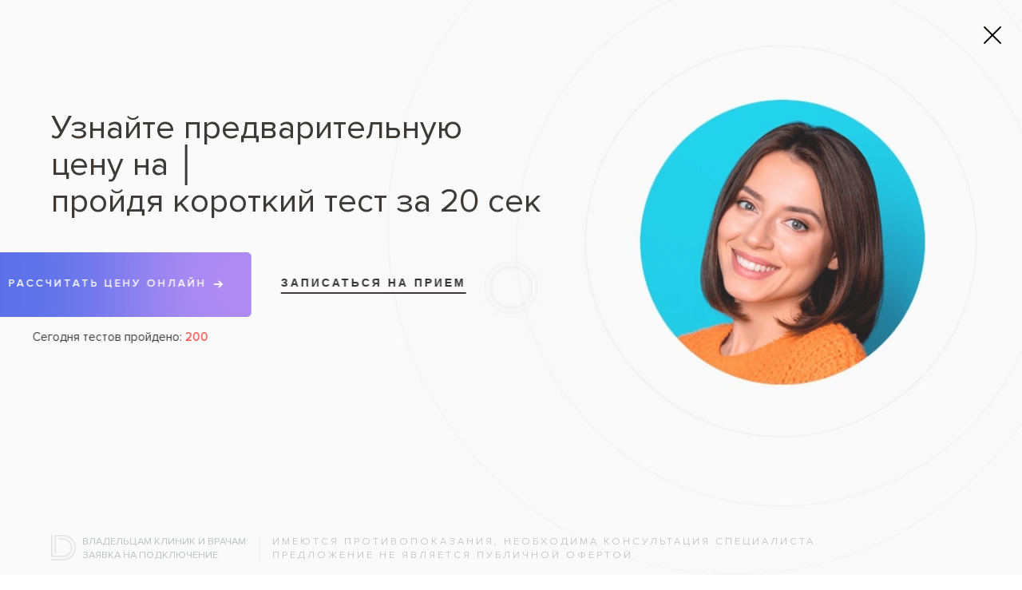

--- FILE ---
content_type: text/css
request_url: https://mydentist.ru/local/templates/md_adaptive/css/clinic_filter.css
body_size: 26852
content:
@font-face {
  font-family: 'proxima_nova_rgbold';
  src: url('../fonts/proximabold/ProximaNova-Bold.eot'); /* IE9 Compat Modes */
  src: url('../fonts/proximabold/ProximaNova-Bold.eot?#iefix') format('embedded-opentype'), /* IE6-IE8 */
       url('../fonts/proximabold/ProximaNova-Bold.woff') format('woff'), /* Modern Browsers */
       url('../fonts/proximabold/ProximaNova-Bold.ttf')  format('truetype'), /* Safari, Android, iOS */
       url('../fonts/proximabold/ProximaNova-Bold.svg#d1e00a8fb1fd9b428ab6b90409479fde') format('svg'); /* Legacy iOS */       
  font-style:   normal;
  font-weight:  700;
}

@font-face {
  font-family: 'proxima_nova_rgregular';
  src: url('../fonts/proximaregular/ProximaNova-Reg.eot'); /* IE9 Compat Modes */
  src: url('../fonts/proximaregular/ProximaNova-Reg.eot?#iefix') format('embedded-opentype'), /* IE6-IE8 */
       url('../fonts/proximaregular/ProximaNova-Reg.woff') format('woff'), /* Modern Browsers */
       url('../fonts/proximaregular/ProximaNova-Reg.ttf')  format('truetype'), /* Safari, Android, iOS */
       url('../fonts/proximaregular/ProximaNova-Reg.svg#2c1459d58560f08b4b0586fbe80aa4cd') format('svg'); /* Legacy iOS */       
  font-style:   normal;
  font-weight:  400;
}

@font-face {
  font-family: 'proxima_nova_light'; 
  src: url('../fonts/proximalight/ProximaNova-Light.eot'); /* IE9 Compat Modes */
  src: url('../fonts/proximalight/ProximaNova-Light.eot?#iefix') format('embedded-opentype'), /* IE6-IE8 */
       url('../fonts/proximalight/ProximaNova-Light.woff') format('woff'), /* Modern Browsers */
       url('../fonts/proximalight/ProximaNova-Light.ttf')  format('truetype'), /* Safari, Android, iOS */
       url('../fonts/proximalight/ProximaNova-Light.svg#2c1459d58560f08b4b0586fbe80aa4cd') format('svg'); /* Legacy iOS */       
  font-style:   normal;
  font-weight:  400;
}


.filter-clinic-md .rezult-clinic .mCustomScrollBox > .mCSB_scrollTools {right:5px;}
.filter-clinic-md .rezult-clinic .items .item .spez {margin-bottom:7px;} 

.nav_close {color:#fff;cursor:pointer;display:none;height:15px;position:absolute;right:11px;text-align:center;top:-1px;width:12px;z-index:10; font-size: 22px; }


.filter-clinic-md {position: relative; height:733px; display:none1; font-family: 'Helvetica Neue', Arial, sans-serif;}
.filter-clinic-md1:after {    clear: both;    content: "";    display: table;}
.filter-clinic-md .title-name {display: block;   text-align:center; width: 898px; margin:25px auto 25px auto;}
.filter-clinic-md .title-name h1 {padding:0px 0px 0px 0px; display: inline-block; vertical-align: top; margin:0px 8px 0px 0px; font-style:   normal; font-weight:400; font-size: 27px; font-family: 'proxima_nova_light';}
.filter-clinic-md .title-name span {padding:3px 0px 0px 0px;  color:#999897; font-size: 20px; font-style:   normal; font-weight:400; font-family: 'proxima_nova_rgregular'; display: inline-block; vertical-align: top; color:#999897;}
.filter-clinic-md .left-column{	width: 100%;	float: left; 	overflow: hidden; }   
.filter-clinic-md .content-map {padding:0px 0px 0px 425px /* 43% */; position: relative;  } 
.filter-clinic-md .content-map  div#gmap_index ,.filter-clinic-md .content-map  div#gmap_indexNew {height:733px;}
.filter-clinic-md .search-filter {width: 100%; height:85px; background: #dbeffb;}
.filter-clinic-md .sort-filter {width: 100%; height:40px; background: #cbe5f6;}
.filter-clinic-md .body-search { font-family: proxima_nova_rgregular; margin:0px 0px 0px auto; padding:18px 15px 0px 15px;position:relative;}
.filter-clinic-md .body-search .naz {float: left;height: 35px; margin-top: 5px; width: 60px; font-size: 13px; font-weight:bold; color:#333333;}
.filter-clinic-md .body-search .input-search {  z-index: 30; position: relative; -moz-user-select: none; display: inline-block;width:100%;} 
.filter-clinic-md .body-search .search-checkbox { clear: both; margin:10px 0px 0px auto; padding:0px 0px 0px 0px;}
.filter-clinic-md .body-search .search-checkbox .item {display: inline-block; cursor: pointer; margin:0px 0px 0px 0px; padding:0px 0px 0px 0px;}
.filter-clinic-md .body-search .search-checkbox .item:first-child  {margin:0px 33px 0px 0px;}
.filter-clinic-md .body-search .search-checkbox .item span {float: left; height:17px; width:17px; background: url([data-uri]) no-repeat 0px -19px;}
.filter-clinic-md .body-search .search-checkbox .item.active span {background-position:0px 0px;}
.filter-clinic-md .body-search .search-checkbox .item p {margin:0px 0px 0px 6px; color:#333333; font-size: 12px; -moz-user-select: none; display: inline-block;}

.filter-clinic-md .body-search .search-list-rezult .items {  outline: medium none;   overflow-x: auto;   overflow-y1: scroll; margin:0px 0px 0px 0px; padding:0px 0px 0px 0px; background:#fff; border:2px solid #dadada; border-top:none; }
.filter-clinic-md .body-search .search-list-rezult .items .item { margin:0px 0px 0px 0px; padding:0px 0px 0px 0px; }
.filter-clinic-md .body-search .search-list-rezult .items .item.first {border-top:1px solid #dadada;}
.filter-clinic-md .body-search .search-list-rezult .items .item:last-child {border-bottom:none;}
.filter-clinic-md .body-search .search-list-rezult .items .item .type-url {font-size: 12px; line-height: 13px;  color: #000000;  text-decoration: none; cursor: pointer; margin:0px 0px 0px 0px; padding:15px 10px 15px 10px; display:block; }
.filter-clinic-md .body-search .search-list-rezult .items .item .type-url:hover {background:#dbeffb;}
.filter-clinic-md .body-search .search-list-rezult .items .item .type-url .id-vetki {font-size: 0;   width: 15px;  height: 15px;vertical-align: top; display: inline-block; margin:0px 3px 0px 0px; padding:0px 0px 0px 0px;}
.filter-clinic-md .body-search .search-list-rezult .items .item .type-url .name { margin:0px 0px 0px 0px; padding:1px 0px 0px 0px;}
.filter-clinic-md .body-search .search-list-rezult .items .item .type-url .area {color:#999897; font-size: 12px; line-height: 13px; vertical-align: top; display: inline-block; margin:0px 0px 0px 0px; padding:1px 0px 0px 0px;}
.filter-clinic-md .body-search .search-list-rezult .items .item .type-url .types {color:#999897; }

.filter-clinic-md .body-sort {width: 400px; margin:0px 0px 0px auto;}
.filter-clinic-md .body-sort .naz {float: left;height: 30px; margin-top: 8px; width: 125px; font-size: 14px; font-weight:bold; color:#4d4d4d; font-family: 'proxima_nova_rgbold';}
.filter-clinic-md .body-sort .items {-moz-user-select: none; display: inline-block; margin-left: 1px;}
.filter-clinic-md .body-sort .item {font-size: 13px; font-weight:bold; color:#4298d3; display: inline-block; cursor: pointer; margin:8px 0px 0px -5px; padding:2px 7px 2px 5px;}
.filter-clinic-md .body-sort .item_disable {font-size: 13px; font-weight:bold; color:silver; display: inline-block; margin:8px 0px 0px -5px; padding:2px 7px 2px 5px;}
.filter-clinic-md .body-sort .item:first-child {/* display: none; */}
.filter-clinic-md .body-sort .item.active {background: #ffffff; border-radius: 7px; margin:8px 0px 0px 0px;}
.filter-clinic-md .body-sort .item span {display: inline-block; vertical-align: top; margin:9px 3px 0px 0px; width: 0;  height: 0;  border: 4px solid transparent;}
.filter-clinic-md .body-sort .item_disable span {display: inline-block; vertical-align: top; margin:9px 3px 0px 0px; width: 0;  height: 0;  border: 4px solid transparent;}
.filter-clinic-md .body-sort .item.active .desc {border-top-color: #4298d3;  border-bottom: 0;}
.filter-clinic-md .body-sort .item.active .asc {border-bottom-color: #4298d3;  border-top: 0;}
.filter-clinic-md .rezult-clinic .items {margin:0px 0px 0px 0px; padding:0px 0px 0px 0px; background: #fcfcfc; height:608px;}
.filter-clinic-md .rezult-clinic .items .item {margin:0px 0px 0px 0px; padding:10px 25px 20px 14px;  }
.filter-clinic-md .rezult-clinic .items .item.mod {background: #f7f7f7;}
.filter-clinic-md .rezult-clinic .items .item:hover {background: #e6f4fd; cursor: pointer;}
.filter-clinic-md .rezult-clinic .items .item.active {background: #fff;}
.filter-clinic-md .rezult-clinic .items .item .number {margin:0px 0px 0px 0px; padding:0px 0px 0px 7px; line-height: 15px; font-size: 13px; color:#808080;font-weight:bold; }
.filter-clinic-md .rezult-clinic .items .body-clinic {margin:0px 0px 0px 0px; padding:0px 0px 0px 15px; overflow: hidden; }
.filter-clinic-md .rezult-clinic .items .item .logo { float:right; margin:0px 0px 0px 0px; padding:2px 0px 0px 0px; width: 62px; font-size: 0px; overflow-x: hidden;}
.filter-doctors-md .rezult-clinic .items .item .logo { float:left; }

.filter-clinic-md .rezult-clinic .items .item .clinic_filter_ad {   background-color: #f2f1f1;float: right;  padding: 2px 10px; font-size: 14px;}

.filter-clinic-md .rezult-clinic .items .item .text {width: 100%; margin:0px 0px 0px 0px;} 
.filter-clinic-md .rezult-clinic .items .item .text.sdvig {width: 278px; margin:0px 0px 0px 85px;} 
.filter-clinic-md .rezult-clinic .items .item .text .title {margin:0px 0px 0px 0px; padding:0px 10px 0px 0px;}
.filter-clinic-md .rezult-clinic .items .item .text .title a {line-height: 23px;margin:0px 0px 0px 0px; padding:0px 0px 0px 0px; color:#333333; font-size: 19px; font-weight:700; font-family: 'proxima_nova_rgbold';}
.filter-clinic-md .rezult-clinic .items .item .text .title a span {white-space: nowrap;}
.filter-clinic-md .rezult-clinic .items .item .text .title a:hover {text-decoration: underline;}
.filter-clinic-md .rezult-clinic .items .item .text .adress {line-height: 17px; margin:0px 0px 0px 0px; padding:0px 0px 0px 0px; color:#4c4c4c; font-size: 14px; font-weight:400; font-family: 'proxima_nova_rgregular';}
.filter-clinic-md .rezult-clinic .items .item .text .stars-param {margin:0px 0px 0px 0px; padding:5px 0px 5px 0px;}
.filter-clinic-md .rezult-clinic .items .item .text .stars-param .stars-filtr { vertical-align: top; display:inline-block; height: 14px; width: 86px; margin:0px 0px 0px 0px; padding:0px 0px 0px 0px; overflow: hidden;   position: relative;  vertical-align: top;}
.filter-clinic-md .rezult-clinic .items .item .text .stars-param .stars-filtr .itemstar {display: block; height: 14px; width: 86px;  background: url([data-uri]) no-repeat  0px 0px; }
.filter-clinic-md .rezult-clinic .items .item .text .stars-param .stars-filtr .itemstar.current_1 {background-position: -68px -19px;}
.filter-clinic-md .rezult-clinic .items .item .text .stars-param .stars-filtr .itemstar.current_1_5 {background-position: -52px -36px;}
.filter-clinic-md .rezult-clinic .items .item .text .stars-param .stars-filtr .itemstar.current_2 {background-position: -51px -19px;}
.filter-clinic-md .rezult-clinic .items .item .text .stars-param .stars-filtr .itemstar.current_2_5 {background-position: -35px -36px;}
.filter-clinic-md .rezult-clinic .items .item .text .stars-param .stars-filtr .itemstar.current_3 {background-position: -34px -19px;}
.filter-clinic-md .rezult-clinic .items .item .text .stars-param .stars-filtr .itemstar.current_3_5 {background-position: -17px -36px;}
.filter-clinic-md .rezult-clinic .items .item .text .stars-param .stars-filtr .itemstar.current_4 {background-position: -17px -19px;}
.filter-clinic-md .rezult-clinic .items .item .text .stars-param .stars-filtr .itemstar.current_4_5 {background-position: 0px -36px;}
.filter-clinic-md .rezult-clinic .items .item .text .stars-param .stars-filtr .itemstar.current_5 {background-position: 0px -19px;}
.filter-clinic-md .rezult-clinic .items .item .text .stars-param .comment { line-height: 15px;  vertical-align: top; color:#8d8c8c; margin:0px 0px 0px 18px; font-size: 15px; font-weight:700; font-family: 'proxima_nova_rgbold';  }
.filter-clinic-md .rezult-clinic .items .item .text .stars-param .comment a {text-decoration: none; color:#8d8c8c;}
.filter-clinic-md .rezult-clinic .items .item .text .stars-param .comment a .nz {display:inline-block; vertical-align: top;}
.filter-clinic-md .rezult-clinic .items .item .text .stars-param .comment a:hover  .nz{text-decoration: underline;}
.filter-clinic-md .rezult-clinic .items .item .text .stars-param .comment a .com{display:inline-block; vertical-align: top; padding:0px 0px 0px 0px; height: 15px; width: 25px;  background: url([data-uri]) no-repeat  0px 0px;}
.filter-clinic-md .rezult-clinic .items .item .parametrs {clear: both; margin:0px 0px 0px 0px; padding:10px 0px 0px 0px; }
.filter-clinic-md .rezult-clinic .items .item .parametrs .metro { display: inline-block; vertical-align: top; margin:0px 15px 0px 0px; padding:0px 0px 0px 0px; }
.filter-clinic-md .rezult-clinic .items .item .parametrs .metro .itemm {margin:0px 0px 0px 0px; padding:0px 0px 0px 0px; min-height: 25px;}
.filter-clinic-md .rezult-clinic .items .item .parametrs .metro .itemm span {vertical-align: top; display: inline-block; margin:0px 0px 0px 0px; padding:0px 0px 0px 0px;}
.filter-clinic-md .rezult-clinic .items .item .parametrs .metro .itemm .title_distance {width1: 193px;}
.filter-clinic-md .rezult-clinic .items .item .parametrs .metro .itemm .icon {width: 15px; height:15px; font-size: 0px;  margin:2px 3px 0px 0px; padding:0px 0px 0px 0px;}
.filter-clinic-md .rezult-clinic .items .item .parametrs .metro .itemm .title { color:#333333; font-size: 13px; margin:0px 2px 0px 0px; padding:0px 0px 0px 0px;}
.filter-clinic-md .rezult-clinic .items .item .parametrs .metro .itemm .distance {color:#666766; font-size: 11px;  margin:2px 0px 0px 0px; padding:1px 0px 0px 0px;}
.filter-clinic-md .rezult-clinic .items .item .parametrs .metro .speed {color:#333333; font-size: 12px;  margin:0px 0px 0px 0px; padding:0px 0px 0px 0px;}
.filter-clinic-md .rezult-clinic .items .item .parametrs .metro .speed span {font-weight:bold;}
.filter-clinic-md .rezult-clinic .items .item .parametrs .timetable {width: 140px; margin:-5px 5px 0px 0px; padding:0px 0px 0px 0px; float:left;}
.filter-clinic-md .rezult-clinic .items .item .parametrs .timetable .itemsds {width: 140px; height: 28px;}
.filter-clinic-md .rezult-clinic .items .item .parametrs .timetable .itemsd {overflow: hidden; width: 140px; height: 20px; position: relative; z-index:5; display: inline-block; margin:0px 0px 0px 0px; padding:5px 3px 3px 5px; border:2px solid transparent;}
.filter-clinic-md .rezult-clinic .items .item .parametrs .timetable .itemsd:hover {display: inline-block; position: absolute; min-width: 140px; max-width: 220px; overflow:visible;   height: auto;  background:#fff; border-radius: 8px; border:2px solid #dedede;}
.filter-clinic-md .rezult-clinic .items .item .parametrs .timetable .itemd {display: none; max-width: 130px; margin:0px 0px 3px 0px; padding:0px 0px 0px 0px; }
.filter-clinic-md .rezult-clinic .items .item .parametrs .timetable .itemsd:hover .itemd ,.filter-clinic-md .rezult-clinic .items .item .parametrs .timetable .itemsd :first-child {display: inline-block; }
.filter-clinic-md .rezult-clinic .items .item .parametrs .timetable .itemd span {vertical-align: top; display: inline-block; margin:0px 0px 0px 0px; padding:0px 0px 0px 0px;}
.filter-clinic-md .rezult-clinic .items .item .parametrs .timetable .itemd .day {background: #4ea0d8; line-height: 15px; border-radius: 7px; color:#ffffff; font-size: 10px;  margin:2px 3px 0px 0px; padding:0px 5px 1px 5px;}
.filter-clinic-md .rezult-clinic .items .item .parametrs .timetable .itemd .day.vixod {background: #ff9292;}
.filter-clinic-md .rezult-clinic .items .item .parametrs .timetable .itemd .time { color:#333333; font-size: 12px; margin:0px 0px 0px 0px; padding:1px 0px 0px 0px;}
.filter-clinic-md .rezult-clinic .items .item .parametrs .timetable .time-close {min-width: 130px; position: relative; top:0px; color:#333333; font-size: 12px;  margin:0px 0px 0px 0px; padding:0px 0px 0px 5px;}
.filter-clinic-md .rezult-clinic .items .item .parametrs .timetable .time-close span {font-weight:bold;}
.filter-clinic-md .rezult-clinic .items .item .parametrs .timetable .time-close .red {color:#f27072;}
.filter-clinic-md .rezult-clinic .items .item .parametrs .services {display: inline-block; vertical-align: top; margin:0px 0px 0px 0px; padding:0px 5px 0px 0px; }
.filter-clinic-md .rezult-clinic .items .item .parametrs .services .title { display: inline-block; vertical-align: top; min-height: 26px; color:#333333; font-size: 13px; margin:0px 0px 0px 0px; padding:0px 0px 0px 0px;}
.filter-clinic-md .rezult-clinic .items .item .parametrs .services .time-close {display: inline-block; vertical-align: top; color:#404040; font-size: 15px; line-height: 15px; font-weight:700; font-family: 'proxima_nova_rgbold'; margin:0px 0px 0px 0px; padding:2px 0px 0px 4px;}
.filter-clinic-md .rezult-clinic  .next-knopka { width: 100%; height: 40px; margin:0px 0px 0px 0px; }
.filter-clinic-md .rezult-clinic  .next-knopka a{display:block; height: 31px; padding:9px 0px 0px 0px; font-size: 14px; font-weight:700; font-family: 'proxima_nova_rgbold';color: #ffffff; text-align: center; text-decoration: none; cursor: pointer; background: none repeat scroll 0 0 #4ea0d8; }
.filter-clinic-md .rezult-clinic  .prev-knopka {display:none; width: 100%; height: 40px; margin:0px 0px 0px 0px; } 
.filter-clinic-md .rezult-clinic  .prev-knopka a{display:block; height: 31px; padding:9px 0px 0px 0px; font-size: 14px; font-weight:700; font-family: 'proxima_nova_rgbold';color: #ffffff; text-align: center; text-decoration: none; cursor: pointer; background: none repeat scroll 0 0 #4ea0d8; }
.filter-clinic-md .rezult-clinic .open-clinic {display:none; margin:0px 0px 0px 0px; padding:0px 0px 0px 0px;}
.filter-clinic-md .rezult-clinic .open-clinic .phone {vertical-align: top; width: 185px; display: inline-block; color:#333333; font-size: 24px; font-weight:400; font-family: 'proxima_nova_rgregular'; margin:0px 0px 0px 0px; padding:0px 0px 0px 0px;}
.filter-clinic-md .rezult-clinic .open-clinic .phone  span {color:#b2b2b2;}
.filter-clinic-md .rezult-clinic .open-clinic .zapis {cursor: pointer; vertical-align: top; text-align:center; background:#ff9000; width: 178px; color:#ffffff; font-size: 14px; line-height: 14px;  font-weight:700; font-family: 'proxima_nova_rgbold'; display: inline-block; margin:2px 0px 0px 0px; padding:6px 0px 7px 0px; border-radius: 9px;}
.filter-clinic-md .rezult-clinic .open-clinic .uslugi {margin:10px 0px 0px 0px; padding:0px 0px 0px 0px;}
.filter-clinic-md .rezult-clinic .open-clinic .uslugi .items-left { vertical-align: top;  display: block;}
.filter-clinic-md .rezult-clinic .open-clinic .uslugi .it {color:#595959; font-size: 11px; vertical-align: top;  display: inline-block; line-height: 11px; width: 185px; padding:0px 0px 10px 0px; }
.filter-clinic-md .rezult-clinic .open-clinic .uslugi .items-right {vertical-align: top; width: 185px; display: inline-block;}
.filter-clinic-md .rezult-clinic .open-clinic .compare-url {margin:10px 0px 0px 0px; padding:0px 0px 0px 0px;}
.filter-clinic-md .rezult-clinic .open-clinic .compare-url .compare {cursor: pointer;vertical-align: top; display: inline-block; background:#ffd6a1; width: 178px; text-align:center; color:#725e44; font-size: 14px; line-height: 14px;  font-weight:700; font-family: 'proxima_nova_rgbold'; display: inline-block; margin:0px 5px 0px 0px; padding:6px 0px 7px 0px; border-radius: 10px;}
.filter-clinic-md .rezult-clinic .open-clinic .compare-url .url {vertical-align: top; display: inline-block;} 
.filter-clinic-md .rezult-clinic .open-clinic .compare-url .url a {cursor: pointer;text-decoration: none; display: block; background:#c8e9ff; width: 178px; text-align:center; color:#4e99d3; font-size: 14px; line-height: 14px;  font-weight:700; font-family: 'proxima_nova_rgbold'; display: inline-block; margin:0px 0px 0px 0px; padding:6px 0px 7px 0px; border-radius: 10px;}

.filter-clinic-md .rezult-clinic .open-clinic .metro-time {display: inline-block; vertical-align: top;  min-height: 23px; background: url([data-uri])  no-repeat  0px 0px; color:#333333; font-size: 11px;  margin:0px 7px 0px 0px; padding:0px 0px 0px 20px;}
.filter-clinic-md .rezult-clinic .open-clinic .metro-time span {font-weight:bold;}
.filter-clinic-md .rezult-clinic .open-clinic .close-clinic  {display: inline-block; vertical-align: top;  min-height: 23px; position: relative; top:0px; color:#333333; font-size: 11px;  margin:0px 7px 0px 0px; padding:0px 0px 0px 0px;}
.filter-clinic-md .rezult-clinic .open-clinic .close-clinic span {font-weight:bold;}
.filter-clinic-md .rezult-clinic .open-clinic .close-clinic .red {color:#f27072;}
.filter-clinic-md .rezult-clinic .open-clinic .rm-rabota {display: inline-block; vertical-align: top;}
.filter-clinic-md .rezult-clinic .open-clinic .rm-rabota .itemd  {display: inline-block; vertical-align: top; margin:-2px 5px 0px 0px; padding:0px 0px 0px 0px; }
.filter-clinic-md .rezult-clinic .open-clinic .rm-rabota .itemd .day {vertical-align: top; display: inline-block; background: #4ea0d8; line-height: 15px; border-radius: 7px; color:#ffffff; font-size: 10px;  margin:2px 3px 0px 0px; padding:0px 5px 1px 5px;}
.filter-clinic-md .rezult-clinic .open-clinic .rm-rabota  .itemd .day.vixod {background: #ff9292;}
.filter-clinic-md .rezult-clinic .open-clinic .rm-rabota  .itemd .time { vertical-align: top; display: inline-block; color:#333333; font-size: 12px; margin:0px 0px 0px 0px; padding:1px 0px 0px 0px;}
.filter-clinic-md .rezult-clinic .open-clinic .clear-both-height {clear:both; height:17px; line-height:0; font-size:0;}

.filter-clinic-md .clear-both  { clear:both; height:0; line-height:0; font-size:0; }
.filter-clinic-md .mCSB_scrollTools .mCSB_dragger .mCSB_dragger_bar {width: 12px; height:12px; ont-size: 0px;}
.filter-clinic-md .mCSB_scrollTools .mCSB_draggerRail { background: none repeat scroll 0 0 #e7e7e7;}
.filter-clinic-md .mCSB_scrollTools .mCSB_dragger .mCSB_dragger_bar { background: none repeat scroll 0 0 #b6b6b6;}
.filter-clinic-md .mCSB_scrollTools .mCSB_dragger:hover .mCSB_dragger_bar { background: none repeat scroll 0 0 #b6b6b6;}
.filter-clinic-md .mCSB_scrollTools .mCSB_dragger:active .mCSB_dragger_bar, .filter-clinic-md  .mCSB_scrollTools .mCSB_dragger.mCSB_dragger_onDrag .mCSB_dragger_bar {background: none repeat scroll 0 0 #b6b6b6;}
.filter-clinic-md .mCSB_scrollTools .mCSB_dragger {height:12px;}
.filter-clinic-md .mCSB_container {margin:0px 0px 0px 0px;}
.filter-clinic-md .mCSB_scrollTools .mCSB_draggerContainer {bottom:50px; top:50px;}

.filter-clinic-md .gmap-zoomm { position: relative;   right:30px; top:0px; display: block; width: 35px; height: 75px; overflow: hidden; }
.filter-clinic-md .gmap-zoomm a {background: url([data-uri]) no-repeat 0px 0px; }
.filter-clinic-md .gmap-zoomm a.gmap-zoom-a-up { display: block; width: 35px; height: 36px;  cursor: pointer; }
.filter-clinic-md .gmap-zoomm a.gmap-zoom-a-up:hover { background-position: 0px 0; }
.filter-clinic-md .gmap-zoomm a.gmap-zoom-a-up:active { background-position: 0px 0; }
.filter-clinic-md .gmap-zoomm a.gmap-zoom-a-down { display: block; width: 35px; height: 36px; background-position: 0px -36px; }
.filter-clinic-md .gmap-zoomm a.gmap-zoom-a-down:hover { background-position: 0px -36px; }
.filter-clinic-md .gmap-zoomm a.gmap-zoom-a-down:active { background-position: 0px -36px; }
.filter-clinic-md .gmap-zoomm a.gmap-zoom-noactive-down .gmap-zoom-a-down { background-position: 0px -36px; }
.filter-clinic-md .gmap-zoomm-loc { bottom: 30px; position: relative; right:30px; margin:0px 0px 0px 0px; width: 35px; height: 35px; cursor: pointer; background: url([data-uri]) no-repeat 0px 0px;}
.filter-clinic-md #gmap_index {}

.filter-clinic-md .filter-map .metroarea-search.opened{box-shadow: 0 0 10px #858584;}

.filter-clinic-md .filter-map .metroarea-search.opened input { background-color: #ffffff; color: #000000;}
.filter-clinic-md .filter-map .metroarea-search.opened #nav_location {    background: rgba(0, 0, 0, 0) url("[data-uri]") no-repeat scroll 0 0; }

.filter-map-blur {width:100%;height:65px;margin:0;position: absolute; z-index:5;}

.filter-clinic-md .search-filter-fon { background: url([data-uri]); background1: url([data-uri]) repeat-x 0px 0px;;position: absolute; z-index: 5; width: 100%; height: 66px;filter1: url('../images/filters.svg#blur') ; -webkit-filter: blur(10px);  background1: url([data-uri]);}
.filter-clinic-md .search-filter-fon1.abc1{background: url([data-uri]);}
.filter-clinic-md .fil{filter: url('../images/filters.svg#blur') ; -webkit-filter: blur(10px); }
.filter-clinic-md .search-filter-fon1{position: absolute; z-index: 5; width: 100%; height: 66px;z-index: 99;}

.filter-clinic-md .filter-map .metroarea-search .naz {float: left;height: 35px; margin-top: 5px; width: 86px; font-size: 13px; font-weight:bold; color:#ffffff;}
.filter-clinic-md .filter-map .metroarea-search .input-search {width:100%; position: relative; -moz-user-select: none; display: inline-block; margin-left: 1px;box-shadow: 1px 1px 3px #858584;border-radius:3px;}
.filter-clinic-md .filter-map .metroarea-search .input-search .nav_location{width: 12px; height: 13px; cursor: pointer; position: relative; top:3px; right:25px; font-size: 0px; display: inline-block; background: url([data-uri])  no-repeat 0px 0px; }

.filter-clinic-md .filter-map .metroarea-search .metro-list-rezult .items {  outline: medium none;      margin:0px 0px 0px 0px;  background:#fff;  }
.filter-clinic-md .filter-map .metroarea-search .metro-list-rezult .items .item {height: 40px; margin:0px 0px 0px 0px; padding:0px 0px 0px 0px; }
.filter-clinic-md .filter-map .metroarea-search .metro-list-rezult .items .item:last-child {border-bottom:none;}
.filter-clinic-md .filter-map .metroarea-search .metro-list-rezult .items .item .type-url {font-size: 14px !important; line-height: 15px !important;  color: #000000;  text-decoration: none; cursor: pointer; margin:0px 0px 0px 0px; padding:15px 10px 15px 10px; display:block; }
.filter-clinic-md .filter-map .metroarea-search .metro-list-rezult .items .item .type-url:hover {background:#dbeffb;}
.filter-clinic-md .filter-map .metroarea-search .metro-list-rezult .items .item .type-url.noclinic {color: #a6a6a6; cursor: default;}
.filter-clinic-md .filter-map .metroarea-search .metro-list-rezult .items .item .type-url.noclinic:hover {background:transparent;}
.filter-clinic-md .filter-map .metroarea-search .metro-list-rezult .items .item .type-url .id-vetki {font-size: 0;   width: 15px;  height: 15px;vertical-align: top; display: inline-block; margin:1px 3px 0px 0px; padding:0px 0px 0px 0px;}
.filter-clinic-md .filter-map .metroarea-search .metro-list-rezult .items .item .type-url .name {vertical-align: top; font-weight:700; display: inline-block; margin:0px 0px 0px 0px; padding:1px 0px 0px 0px;} 
.filter-clinic-md .filter-map .metroarea-search .metro-list-rezult .items .item .type-url .name span{white-space: nowrap;}
.filter-clinic-md .filter-map .metroarea-search .metro-list-rezult .items .item .type-url .area {color:#999897; font-size: 12px; line-height: 13px; vertical-align: top; display: inline-block; margin:0px 0px 0px 0px; padding:3px 0px 0px 0px !important;}
.filter-clinic-md .filter-map .metroarea-search .metro-list-rezult .items .item .type-url.noclinic .name {font-weight:400;} 

.filter-clinic-md .filter-map .metroarea-search .metro-list-rezult .items .item.hover {background: #dbeffb none repeat scroll 0 0; }

.filter-clinic-md-seotext {font-family: "Helvetica Neue", Arial, sans-serif; width: 858px;  border-radius: 10px; clear: both; margin:30px auto 0px auto; padding:20px 20px 20px 20px; background:#ffe6c6; color:#595959;  font-size: 11px; line-height: 18px;}
.filter-clinic-md-clear-both  { clear:both; height:0; line-height:0; font-size:0; }
.filter-clinic-md .rub { text-decoration: line-through;}

.radius-scroll {   display: inline-block; margin-left: 1px; top:-6px; padding:0px 0px 0px 0px; vertical-align: top;  position: relative;}
.radius-scroll .dlina.ui-slider {z-index:1; width: 50px; height: 2px; top:7px;  background:#e7e7e7; margin:0px 0px 0px 0px; padding:0px 0px 0px 0px;  position: relative;}
.radius-scroll .ui-slider .ui-slider-handle {margin:0px 0px 0px -6px; position: absolute;z-index: 2;width: 12px;height: 12px;cursor: pointer;background: #b6b6b6;border-radius: 10px; font-size: 0px;top:-6px;}
.radius-scroll .dlina-otr { margin:0px 0px 0px 0px; padding:0px 0px 0px 0px; color:#fff; font-size: 12px; line-height: 15px; position: relative;}
.radius-scroll .dlina-otr div {display: inline-block;}
.radius-scroll .dlina-otr div.it1 {width:23px;}
.radius-scroll .dlina-otr div.it2 {width:23px;}
.radius-scroll .dlina-otr div.it3 {width:70px;}
.filter-clinic-md .no-clinic-rez {color: #808080;   font-size: 13px;   font-weight: bold;   line-height: 15px;    margin: 0;    padding: 7px 0 0 25px;}
.filter-clinic-md .rezult-clinic .items .item .text .stars-param .stars-filtr .itemstar_new {display: block; height: 14px;
    background: rgba(0, 0, 0, 0) url("[data-uri]") repeat scroll 0 0;}

.filter-clinic-md .rezult-clinic .items .item .text .stars-param .stars-filtr .itemstar_new.current_0 { background-position: 0 360px; }
.filter-clinic-md .rezult-clinic .items .item .text .stars-param .stars-filtr .itemstar_new.current_0_5 { background-position: 0 344px; }
.filter-clinic-md .rezult-clinic .items .item .text .stars-param .stars-filtr .itemstar_new.current_1 { background-position: 0 328px; }
.filter-clinic-md .rezult-clinic .items .item .text .stars-param .stars-filtr .itemstar_new.current_1_5 { background-position: 0 312px; }
.filter-clinic-md .rezult-clinic .items .item .text .stars-param .stars-filtr .itemstar_new.current_2 { background-position: 0 296px; }
.filter-clinic-md .rezult-clinic .items .item .text .stars-param .stars-filtr .itemstar_new.current_2_5 { background-position: 0 280px; }
.filter-clinic-md .rezult-clinic .items .item .text .stars-param .stars-filtr .itemstar_new.current_3 { background-position: 0 264px; }
.filter-clinic-md .rezult-clinic .items .item .text .stars-param .stars-filtr .itemstar_new.current_3_5 { background-position: 0 248px; }
.filter-clinic-md .rezult-clinic .items .item .text .stars-param .stars-filtr .itemstar_new.current_4 { background-position: 0 232px; }
.filter-clinic-md .rezult-clinic .items .item .text .stars-param .stars-filtr .itemstar_new.current_4_5 { background-position: 0 216px; }
.filter-clinic-md .rezult-clinic .items .item .text .stars-param .stars-filtr .itemstar_new.current_5 { background-position: 0 200px; } 

.item_nexttome {color:#000000;cursor: pointer;font-size: 14px;line-height: 15px;margin: 0;padding: 15px 10px;}
.item_nexttome:hover {background:#dbeffb;}

/*.mCustomScrollBox.mCS-light::after*/
.ShadoeCustomScrollBox::after { background-image: linear-gradient(to bottom, rgba(255, 255, 255, 0) 0%, #ffffff 100%); background-size: 100% auto; bottom: 0; content: ""; height: 20%; left: 0; position: absolute; width: 100%; }

.filter-clinic-md .body-search .search-list-rezult .items .item.hover {    background: #dbeffb none repeat scroll 0 0;}

.text_block_areas {background: #f2f2f2;}
.text_block_areas .wrap {padding:30px;}
.text_block_areas .wrap .column-pp {float:left;width:190px;margin-bottom: 12px; margin-right: 30px;}
.text_block_areas .wrap .column-pp .blockareas_wrap {min-height:0px;}
.text_block_areas .caption_block {font-size: 17px;line-height: 21px;color:#333333;padding:0;margin:0 0 14px;} 
.text_block_areas .blockareas_wrap {margin-right:30px;margin-bottom:12px;}
.text_block_areas .blockareas_wrap ul {list-style:none;margin:0;padding:0;}
.text_block_areas .blockareas_wrap ul li {margin:0;padding:0;margin-bottom:7px;}
.text_block_areas .blockareas_wrap ul li a {color:#48a1e0;text-decoration:none;font-size: 16px;}
.text_block_areas .blockareas_wrap ul li a:hover {}
.text_block_areas .clear {clear:both;}
.make_2_cols .text_block_areas .blockareas_wrap {float:left;min-height: 130px; width: 190px;}
.text_block_areas .to-up-button { cursor:pointer; margin-top: 25px;  height: 32px;  width: 32px;background:transparent url(../images/bttop.png) no-repeat scroll center center;}

.popular_doctors {background: #dcecfa none repeat scroll 0 0; max-height: 220px; overflow: hidden; padding: 30px 40px;}
.popular_doctors .ppl_caption {margin-bottom:30px;}
.popular_doctors .ppl_caption .ppl_h3 { color: #666; font: 32px/35px "proxima_nova_rgbold",​ Arial,sans-serif !important; margin: 0; padding: 0; }
.popular_doctors .bx-wrapper {float:left;} 
.doctor_item_pop {width:100%;}
.doctor_item_pop .wrap {}
.doctor_item_pop .photo_doc {width:85px;height:85px;float:left;display:block;border:2px solid #626262;border-radius:45px;overflow:hidden;}
.doctor_item_pop .photo_doc img {width:85px;}
.doctor_item_pop .photo_doc_blank {background:transparent url(../images/doctor/doctorblank.png) no-repeat scroll center center / 70%;width:85px;height:85px;float:left;border:2px solid #626262;border-radius:45px;}
.doctor_item_pop .text_doc {margin-left:100px;}
.doctor_item_pop .text_doc .doctor_name {font-family:"Helvetica Neue",​Arial,​sans-serif;font-size:15px;margin:0 0 10px 0;padding-top:0px;}
.doctor_item_pop .text_doc .doctor_name a {color:#444;text-decoration:none;}
.doctor_item_pop .text_doc .doctor_rating {margin: 0 0 3px 0;}
.doctor_item_pop .text_doc .clinic_name {font-family:"Helvetica Neue",​Arial,​sans-serif;font-size:11px;margin: 0 0 10px 0;}
.doctor_item_pop .text_doc .clinic_name a {color:#444;text-decoration:none;}
.doctor_item_pop .doctor_rating .stars-rating {display: inline-block; height: 14px; margin: 0; overflow: hidden; padding: 0; position: relative; vertical-align: top; width: 85px;}
.doctor_item_pop .doctor_rating .stars-rating .stars_trumb {display: block; height: 14px;
    background: rgba(0, 0, 0, 0) url("[data-uri]") repeat scroll 0 0;}

.doctor_item_pop .doctor_rating .stars-rating .stars_trumb.current_0 { background-position: 0 360px; }
.doctor_item_pop .doctor_rating .stars-rating .stars_trumb.current_0_5 { background-position: 0 344px; }
.doctor_item_pop .doctor_rating .stars-rating .stars_trumb.current_1 { background-position: 0 328px; }
.doctor_item_pop .doctor_rating .stars-rating .stars_trumb.current_1_5 { background-position: 0 312px; }
.doctor_item_pop .doctor_rating .stars-rating .stars_trumb.current_2 { background-position: 0 296px; }
.doctor_item_pop .doctor_rating .stars-rating .stars_trumb.current_2_5 { background-position: 0 280px; }
.doctor_item_pop .doctor_rating .stars-rating .stars_trumb.current_3 { background-position: 0 264px; }
.doctor_item_pop .doctor_rating .stars-rating .stars_trumb.current_3_5 { background-position: 0 248px; }
.doctor_item_pop .doctor_rating .stars-rating .stars_trumb.current_4 { background-position: 0 232px; }
.doctor_item_pop .doctor_rating .stars-rating .stars_trumb.current_4_5 { background-position: 0 216px; }
.doctor_item_pop .doctor_rating .stars-rating .stars_trumb.current_5 { background-position: 0 200px; } 

.popular_doctors .bx-wrapper { position: relative; margin: 0 auto 60px; padding: 0; *zoom: 1;padding-left:80px;padding-right:80px; }
.popular_doctors .bx-wrapper img { max-width: 100%; display: block; }
.popular_doctors .bx-wrapper .bx-viewport {height:110px !important; left: -5px; /*fix other elements on the page moving (on Chrome)*/ -webkit-transform: translatez(0); -moz-transform: translatez(0); -ms-transform: translatez(0); -o-transform: translatez(0); transform: translatez(0); }
.popular_doctors .bx-wrapper .bx-pager, 
.popular_doctors .bx-wrapper .bx-controls-auto { position: absolute; bottom: -30px; width: 100%; }
.popular_doctors .bx-wrapper .bx-loading { min-height: 50px; background: url(../images/bxslider/bx_loader.gif) center center no-repeat #fff; height: 100%; width: 100%; position: absolute; top: 0; left: 0; z-index: 2000; }
.popular_doctors .bx-wrapper .bx-pager { text-align: center; font-size: .85em; font-family: Arial; font-weight: bold; color: #666; padding-top: 20px; }
.popular_doctors .bx-wrapper .bx-pager .bx-pager-item,
.popular_doctors .bx-wrapper .bx-controls-auto .bx-controls-auto-item { display: inline-block; *zoom: 1; *display: inline; } 
.popular_doctors .bx-wrapper .bx-pager.bx-default-pager a { background: #666; text-indent: -9999px; display: block; width: 10px; height: 10px; margin: 0 5px; outline: 0; -moz-border-radius: 5px; -webkit-border-radius: 5px; border-radius: 5px; }
.popular_doctors .bx-wrapper .bx-pager.bx-default-pager a:hover,
.popular_doctors .bx-wrapper .bx-pager.bx-default-pager a.active { background: #000; } 
.popular_doctors .bx-wrapper .bx-prev { left: 10px; background: url(../images/bxslider/nav_bx_slider.png) no-repeat 0 0px; }
.popular_doctors .bx-wrapper .bx-next { right: 10px; background: url(../images/bxslider/nav_bx_slider.png) no-repeat -35px 0px; }
.popular_doctors .bx-wrapper .bx-prev:hover { background-position: 0 0; }
.popular_doctors .bx-wrapper .bx-next:hover { background-position: -35px 0; } 
.popular_doctors .bx-wrapper .bx-controls-direction a { position: absolute; top: 43px; margin-top: -16px; outline: 0; width: 35px; height: 35px; text-indent: -9999px; z-index: 9999; }
.popular_doctors .bx-wrapper .bx-controls-direction a.disabled { display: none; }
.popular_doctors .bx-wrapper .bx-controls-auto { text-align: center; }
.popular_doctors .bx-wrapper .bx-controls-auto .bx-start { display: block; text-indent: -9999px; width: 10px; height: 11px; outline: 0; background: url(../images/bxslider/controls.png) -86px -11px no-repeat; margin: 0 3px; }
.popular_doctors .bx-wrapper .bx-controls-auto .bx-start:hover, 
.popular_doctors .bx-wrapper .bx-controls-auto .bx-start.active { background-position: -86px 0; }
.popular_doctors .bx-wrapper .bx-controls-auto .bx-stop { display: block; text-indent: -9999px; width: 9px; height: 11px; outline: 0; background: url(../images/bxslider/controls.png) -86px -44px no-repeat; margin: 0 3px; }
.popular_doctors .bx-wrapper .bx-controls-auto .bx-stop:hover, 
.popular_doctors .bx-wrapper .bx-controls-auto .bx-stop.active { background-position: -86px -33px; } 
.popular_doctors .bx-wrapper .bx-controls.bx-has-controls-auto.bx-has-pager .bx-pager { text-align: left; width: 80%; }
.popular_doctors .bx-wrapper .bx-controls.bx-has-controls-auto.bx-has-pager .bx-controls-auto { right: 0; width: 35px; }
.popular_doctors .bx-wrapper .bx-caption { position: absolute; bottom: 0; left: 0; background: #666\9; background: rgba(80, 80, 80, 0.75); width: 100%; }
.popular_doctors .bx-wrapper .bx-caption span { color: #fff; font-family: Arial; display: block; font-size: .85em; padding: 10px; }

.ppl_block {background:#4a9fdb;padding:40px;} 
.ppl_block .clear {clear:both;}
.ppl_block .ppl_caption {margin-bottom:20px;}
.ppl_block .ppl_caption .ppl_h3 {color:#fff;font:32px/35px "proxima_nova_rgbold",​ Arial, sans-serif !important;margin:0;padding:0;}

.ppl_block .ppl_menu {margin-bottom:20px;}
.ppl_block .ppl_menu ul {list-style:none;margin:0;padding:0;}
.ppl_block .ppl_menu ul li {display:inline-block;margin:0;padding:0;}
.ppl_block .ppl_menu ul li a {font:16px/16px "proxima_nova_rgregular",​ Arial, sans-serif !important;display:block;text-decoration: none;color:#fff;padding:5px 20px;border-radius:15px;cursor:pointer;}
.ppl_block .ppl_menu ul li.active {} 
.ppl_block .ppl_menu ul li.active a {color:#4a9fdb;background:#fff;}

.ppl_block .ppl_clinics_container {font-family:"proxima_nova_rgregular",​ Arial, sans-serif;}
.ppl_block .ppl_list_contaiter {display:none;} 
.ppl_block .ppl_list_contaiter.active {display:block;}
.ppl_block .ppl_list_contaiter .wrap {background:#fff;border-radius:15px;} 

.ppl_block .ppl_right_column {width:230px;float: left;}
.ppl_block .ppl_left_column {margin-left:230px;}
.ppl_block .ppl_clinics_block {border-radius: 0 15px 15px 0; overflow: hidden;} 
.ppl_block .ppl_average_block {padding-top:60px;padding-left:30px;}
.ppl_block .ppl_table_prices {width: 100%;border-collapse:collapse;}
.ppl_block .ppl_table_prices tr {}
.ppl_block .ppl_table_prices tr:nth-child(2n+1) { background: #f7f7f7 none repeat scroll 0 0; }
.ppl_block .ppl_table_prices tr td {padding:10px;vertical-align:middle;}
.ppl_block .td_ppl_clinic {}
.ppl_block .td_ppl_price {width:160px;}

.ppl_block .ppl_cell_average_text {font-size:14px;line-height:120%;color:#333;font-weight:bold;} 
.ppl_block .ppl_cell_average_price {font-size:32px;line-height:150%;color:#333;margin-bottom:-2px;}
.ppl_block .ppl_cell_average_range {color:#aeaeae;font-size:14px;} 

.ppl_block .ppl_cell_clinic {font-size:14px;line-height:120%;color:#333;font-weight:bold;margin-bottom:5px;}
.ppl_block .ppl_cell_address {color: #aeaeae; font-size: 14px; line-height: 120%; margin-left: 100px; margin-top: 7px;} 
.ppl_block .ppl_cell_price {color: #333333; font-size: 26px; line-height: 28px; margin:0; padding: 0;} 
.ppl_block .ppl_cell_worktime {color:#aeaeae;font-size:14px;line-height:120%;}

.ppl_block .stars-rating {display: inline-block; height: 14px; margin: 0; overflow: hidden; padding: 0; position: relative; vertical-align: top; width: 86px;float:left;}
.ppl_block .stars-rating .itemstar {
    background: rgba(0, 0, 0, 0) url("[data-uri]") repeat scroll 0 0;
    display: block; height: 14px;
}
.block_title_pp {padding:25px 28px;position:relative;} 
.block_title_pp .title-name-pp {}
.block_title_pp .block_title_pp_wrap {position:relative;margin-right:20px;}

.block_title_pp .block_title_pp_wrap ul {  list-style: inside none disc; margin: 0 0 5px;}

.block_title_pp .block_title_pp_wrap.root_filter {margin-right:0;}
.block_title_pp .title-name-pp h1 {display: inline;text-align:left; font-family: "proxima_nova_light"; font-size: 27px; font-style: normal; font-weight: bold; margin:0; padding: 0; vertical-align: top;}
.ppl_block .stars-rating .itemstar.current_0 { background-position: 0 360px; }
.ppl_block .stars-rating .itemstar.current_0_5 { background-position: 0 344px; }
.ppl_block .stars-rating .itemstar.current_1 { background-position: 0 328px; }
.ppl_block .stars-rating .itemstar.current_1_5 { background-position: 0 312px; }
.ppl_block .stars-rating .itemstar.current_2 { background-position: 0 296px; }
.ppl_block .stars-rating .itemstar.current_2_5 { background-position: 0 280px; }
.ppl_block .stars-rating .itemstar.current_3 { background-position: 0 264px; }
.ppl_block .stars-rating .itemstar.current_3_5 { background-position: 0 248px; }
.ppl_block .stars-rating .itemstar.current_4 { background-position: 0 232px; }
.ppl_block .stars-rating .itemstar.current_4_5 { background-position: 0 216px; }
.ppl_block .stars-rating .itemstar.current_5 { background-position: 0 200px; }

.mask_text_block {font-size: 13px;margin-bottom:10px;}
.mask_text_block .wrap {}
.mask_text_block p {margin-bottom:10px;}
.mask_text_block a {color:#48a1e0;}

.block_footer_elements {width:100%;position:relative;z-index:100;background:#f2f2f2;border-top: 1px solid #f2f2f2;}
.block_footer_elements .filter_left_block_pp {margin-right:20%;background:#fff;}
.block_footer_elements .filter_right_block_pp {float: right; width: 20%;background:#f2f2f2;}

.block_footer_elements .filter_left_block_pp.float_to_left {background: #fff none repeat scroll 0 0; float: left; margin:0;}
.block_footer_elements .filter_right_block_pp.float_to_left {float:left;background:#f2f2f2;}

.filter-clinic-md-seotext-pp {background:#fff;font-size:13px;color:#666;position:relative;}
.filter-clinic-md-seotext-pp .inner-text-pp {padding:30px 40px;}
.filter-clinic-md-seotext-pp p {margin-bottom:10px;}
.filter-clinic-md-seotext-pp a {color:#48a1e0;}
.filter-clinic-md-seotext-pp ul {margin-left:20px;list-style: disc outside;}
.filter-clinic-md-seotext-pp ul li {margin-bottom:5px;}
.found_out_more {display:inline-block; position: absolute; right: 30px; top: 87px;}
.found_out_more a {background: #666 none repeat scroll 0 0; border-radius: 20px; color: #fff; display: inline-block; font-size: 22px; line-height: 30px; padding: 4px 18px;cursor:pointer;}

/* *  Owl Carousel - Animate Plugin */
.pp_doc_container .owl-carousel .animated { -webkit-animation-duration: 1000ms; animation-duration: 1000ms; -webkit-animation-fill-mode: both; animation-fill-mode: both; }
.pp_doc_container .owl-carousel .owl-animated-in { z-index: 0; }
.pp_doc_container .owl-carousel .owl-animated-out { z-index: 1; }
.pp_doc_container .owl-carousel .fadeOut { -webkit-animation-name: fadeOut; animation-name: fadeOut; }
@-webkit-keyframes fadeOut { 0% { opacity: 1; } 100% { opacity: 0; } }
@keyframes fadeOut { 0% { opacity: 1; } 100% { opacity: 0; } }
/* * 	Owl Carousel - Auto Height Plugin */
.pp_doc_container .owl-height { -webkit-transition: height 500ms ease-in-out; -moz-transition: height 500ms ease-in-out; -ms-transition: height 500ms ease-in-out; -o-transition: height 500ms ease-in-out; transition: height 500ms ease-in-out; }
/* *  Core Owl Carousel CSS File */
.pp_doc_container .owl-carousel { display: none; width: 100%; -webkit-tap-highlight-color: transparent; /* position relative and z-index fix webkit rendering fonts issue */ position: relative; z-index: 1; }
.pp_doc_container .owl-carousel .owl-stage { position: relative; -ms-touch-action: pan-Y; }
.pp_doc_container .owl-carousel .owl-stage:after { content: "."; display: block; clear: both; visibility: hidden; line-height: 0; height: 0; }
.pp_doc_container .owl-carousel .owl-stage-outer { position: relative; overflow: hidden; /* fix for flashing background */ -webkit-transform: translate3d(0px, 0px, 0px); }
.pp_doc_container .owl-carousel .owl-controls .owl-nav .owl-prev,
.pp_doc_container .owl-carousel .owl-controls .owl-nav .owl-next,
.pp_doc_container .owl-carousel .owl-controls .owl-dot { cursor: pointer; cursor: hand; -webkit-user-select: none; -khtml-user-select: none; -moz-user-select: none; -ms-user-select: none; user-select: none; }
.pp_doc_container .owl-carousel.owl-loaded { display: block; }
.pp_doc_container .owl-carousel.owl-loading { opacity: 0; display: block; }
.pp_doc_container .owl-carousel.owl-hidden { opacity: 0; }
.pp_doc_container .owl-carousel .owl-refresh .owl-item { display: none; }
.pp_doc_container .owl-carousel .owl-item { position: relative; min-height: 1px; float: left; -webkit-backface-visibility: hidden; -webkit-tap-highlight-color: transparent; -webkit-touch-callout: none; -webkit-user-select: none; -moz-user-select: none; -ms-user-select: none; user-select: none; }
.pp_doc_container .owl-carousel .owl-item img { display: block; width: 100%;}
.pp_doc_container .owl-carousel.owl-text-select-on .owl-item { -webkit-user-select: auto; -moz-user-select: auto; -ms-user-select: auto; user-select: auto; }
.pp_doc_container .owl-carousel .owl-grab { cursor: move; cursor: -webkit-grab; cursor: -o-grab; cursor: -ms-grab; cursor: grab; }
.pp_doc_container .owl-carousel.owl-rtl { direction: rtl; }
.pp_doc_container .owl-carousel.owl-rtl .owl-item { float: right; }
/* No Js */
.no-js .owl-carousel { display: block; }
/* * 	Owl Carousel - Lazy Load Plugin */
.pp_doc_container .owl-carousel .owl-item .owl-lazy { opacity: 0; -webkit-transition: opacity 400ms ease; -moz-transition: opacity 400ms ease; -ms-transition: opacity 400ms ease; -o-transition: opacity 400ms ease; transition: opacity 400ms ease; }
.pp_doc_container .owl-carousel .owl-item img {  }
/* * 	Owl Carousel - Video Plugin */
.pp_doc_container .owl-carousel .owl-video-wrapper { position: relative; height: 100%; background: #000; }
.pp_doc_container .owl-carousel .owl-video-play-icon { position: absolute; height: 80px; width: 80px; left: 50%; top: 50%; margin-left: -40px; margin-top: -40px; background: url("owl.video.play.png") no-repeat; cursor: pointer; z-index: 1; -webkit-backface-visibility: hidden; -webkit-transition: scale 100ms ease; -moz-transition: scale 100ms ease; -ms-transition: scale 100ms ease; -o-transition: scale 100ms ease; transition: scale 100ms ease; }
.pp_doc_container .owl-carousel .owl-video-play-icon:hover { -webkit-transition: scale(1.3, 1.3); -moz-transition: scale(1.3, 1.3); -ms-transition: scale(1.3, 1.3); -o-transition: scale(1.3, 1.3); transition: scale(1.3, 1.3); }
.pp_doc_container .owl-carousel .owl-video-playing .owl-video-tn,
.pp_doc_container .owl-carousel .owl-video-playing .owl-video-play-icon { display: none; }
.pp_doc_container .owl-carousel .owl-video-tn { opacity: 0; height: 100%; background-position: center center; background-repeat: no-repeat; -webkit-background-size: contain; -moz-background-size: contain; -o-background-size: contain; background-size: contain; -webkit-transition: opacity 400ms ease; -moz-transition: opacity 400ms ease; -ms-transition: opacity 400ms ease; -o-transition: opacity 400ms ease; transition: opacity 400ms ease; }
.pp_doc_container .owl-carousel .owl-video-frame { position: relative; z-index: 1; }

.pp_doc_container {background: #dcecfa none repeat scroll 0 0;/* max-width:1200px;min-width:600px; */}
.pp_doc_container_wrap {overflow:hidden;}
.pp_doc_container_wrap_nav {padding: 0px 60px;}
.pp_doc_container .owl-nav {}
.pp_doc_container .owl-nav .owl-prev {position:absolute;height: 35px; left: -52px; outline: 0 none; position: absolute; text-indent: -9999px; top: 20px; width: 35px; z-index: 9999;background:rgba(0, 0, 0, 0) url("../images/bxslider/nav_bx_slider.png") no-repeat scroll 0px 0;}
.pp_doc_container .owl-nav .owl-next {position:absolute;right:-52px;top:20px;width:35px;height:35px;outline:0 none;z-index: 9999;text-indent:-9999px;background:rgba(0, 0, 0, 0) url("../images/bxslider/nav_bx_slider.png") no-repeat scroll -35px 0;}

.tab_filter {background:#96C5EC;}
.tab_filter .tab_button { float:left; cursor:pointer;}
.tab_filter .tab_button.active {background:#4095DD;}
.tab_filter .tab_filter_title {color:#fff;font-size:15px;line-height: 39px;text-align: center;}
.show_block_filter { display:none;width:100%;position:relative;}
.show_block_filter.active { display:block; }

.search-list-rezult-price-cat {border-radius: 0 0 3px 3px; box-shadow: 0 0 0 0 rgb(255, 255, 255), 0 0 0 0 rgb(255, 255, 255), -3px 2px 3px rgb(240, 240, 240), 2px 6px 9px rgb(240, 240, 240); display: none; left: 0; margin: 0; overflow: hidden; padding: 0; position: absolute; top: 30px; z-index: 100; width:inherit; } 
.search-list-rezult-price-cat .items { -moz-border-bottom-colors: none; -moz-border-left-colors: none; -moz-border-right-colors: none; -moz-border-top-colors: none; background: rgb(255, 255, 255) none repeat scroll 0 0; border-color: -moz-use-text-color rgb(218, 218, 218) rgb(218, 218, 218); border-image: none; border-style: none; border-width: medium 2px 2px; margin: 0; max-height: 300px; outline: medium none; overflow-x: auto; padding: 0; }
.search-list-rezult-price-cat .items .item {padding:0;}
.search-list-rezult-price-cat .items .type-url { color: rgb(0, 0, 0); cursor: pointer; display: block; font-size: 14px; line-height: 15px; margin-bottom: 0; margin-right: 0; margin-top: 0; padding: 10px 10px 10px 16px; text-decoration: none; } 

.search-list-rezult-price-cat .items .item a:hover {background:#DBEFFB;} 

/* ADDITIONALS STYLES */

.filter-body{ height: 608px; }
.mCustomScrollBox > .mCSB_scrollTools {left: 398px; opacity: 0.75; }
.filter-clinic-md .rezult-clinic { height: auto; margin: 0 0 0 auto; padding: 0; position: relative;  }
.filter-clinic-md .rezult-clinic .items { background: #fcfcfc none repeat scroll 0 0; height: auto; margin: 0; padding: 0; }
.filter-clinic-md .right-column { background: #fcfcfc none repeat scroll 0 0; float: left; height: auto; margin-left: 0; position: relative;padding-top: 74px; min-height: 600px; }

.filter-body { position: relative; }
.left-column { height: 100%; position: absolute; left: 425px; width: 200px; background-color: #ccc; top:0; }
.filter-clinic-md .content-map { padding: 0; position: relative; }
.filter-clinic-md .content-map div#gmap_index, .filter-clinic-md .content-map div#gmap_indexNew { height: 904px; }
.title-name-zamena{ height:80px; }
.title-name{ position:absolute; top:0; }
.filter-clinic-md .search-filter { top: 0;  z-index: 9; height: 74px; position: absolute;width:inherit; }
.filter-clinic-md .title-name { display: block; height: 54px; margin: 0; padding-top: 25px; text-align: center; width: 100%;z-index: 10;
    background: #f4f4f4 url("[data-uri]") repeat scroll 0 0;
}
.filter-clinic-md { font-family: "Helvetica Neue", Arial, sans-serif; height: auto; overflow: hidden; position: relative; clear: both; }
.filter-body { height: auto; overflow: hidden; }
.filter-clinic-md .content-map div#gmap_index, 
.filter-clinic-md .content-map div#gmap_indexNew { height: 100%; }
.filter-clinic-md .content-map { height: 100%; padding: 0; position: relative; }
.gmap_indexNeww { height: 100%; }
.filter-clinic-md-seotext{ border-radius: 0; margin: 0; overflow: hidden; padding: 0; position: relative; width: 100%;
    background: #f4f4f4 url("[data-uri]") repeat scroll 0 0;
} 
.filter-clinic-md-seotext a {text-decoration:underline;}
.filter-clinic-md-seotext .inner-text{ background: #ffe6c6 none repeat scroll 0 0; border-radius: 10px; clear: both; color: #595959; font-family: "Helvetica Neue", Arial, sans-serif; font-size: 11px; line-height: 18px; margin:35px; padding: 20px; }
.disheight { height: 0; width: 100%; }
.filter_loader_block { display: none; height: 100%; left: 0; position: absolute; top: 0; width: 425px; z-index: 7; }
.filter_loader_animate { background: rgba(0, 0, 0, 0) url("/bitrix/templates/dantisti/images/filter_loader2.gif") no-repeat scroll center center; height: 100px; left: 0; position: absolute; top: 300px; width: inherit; z-index: 10; }
.filter-clinic-md filter-map { background: rgba(0, 0, 0, 0) none repeat scroll 0 0; height: 50px; margin: 0; padding: 0; position: absolute; right: 0; width: auto; z-index: 5;top:14px; }
.filter-clinic-md .content-map { height: 100%; margin-right: 0px; padding-bottom: 0; padding-right: 0; padding-top: 0; position: relative; }
.filter-clinic-md .gmap-zoomm { display: block; height: 75px; left: 30px; overflow: hidden; position: relative; top: 0; width: 35px; }
.filter-clinic-md .filter-map .metroarea-search input[type="text"] { background: #7e7e7e none repeat scroll 0 0; font-family: proxima_nova_rgregular; border: medium none; border-radius: 3px; color: #ffffff; font-size: 12px; height: 36px; margin: 0; padding: 7px 28px 7px 13px; width:100%; font-size: 16px; box-sizing: border-box; -webkit-box-sizing:border:box; }
.filter-clinic-md .filter-map .metroarea-search .metro-list-rezult { border-top:1px solid silver; display: none;  max-height: 500px; overflow-y: auto;  border-radius: 0 0 3px 3px; left: 1px; margin: 0; overflow-x: hidden; padding: 0; position: relative; top: -1px; width: auto; }
.filter-clinic-md .filter-map .metroarea-search .metro-list-rezult .mCSB_scrollTools {  display: block!important; left: auto!important; position: absolute!important; right: 9px!important; top: 0!important;}
.filter-clinic-md .filter-map .mCSB_draggerContainer { bottom: 20px; top: 10px; }
.filter-clinic-md .filter-map .metroarea-search { float: right; margin: 0; padding: 0; position: relative; width: 100%; }
.filter-clinic-md .title-name h1 { display: inline-block; float: left; font-family: "proxima_nova_light"; font-size: 27px; font-style: normal; font-weight: 400; margin: 0 8px 0 37px; padding: 0; vertical-align: top; } 
.filter-clinic-md .title-name span { color: #999897; display: inline-block; float: left; font-family: "proxima_nova_rgregular"; font-size: 20px; font-style: normal; font-weight: 400; padding: 3px 0 0; vertical-align: top; }
.filter-clinic-md .body-search input {background: #ffffff none repeat scroll 0 0; border: none; border-radius: 3px;  font-family: proxima_nova_rgregular; color: #000000; font-size: 14px; height: 32px; margin: 0; padding: 8px 27px 7px 15px; box-sizing:padding-box; width:100%; -webkit-box-sizing:border-box; }  
.filter-clinic-md .body-search .search-list-rezult { display: none; left: 0px; margin: 0; overflow: hidden; padding: 0; position: absolute; top: 30px; z-index: 100;  border-radius: 0 0 3px 3px;
    box-shadow: 0 0 0 0 #ffffff, 0 0 0 0 #ffffff, -3px 2px 3px #f0f0f0, 2px 6px 9px #f0f0f0; width:inherit; 
}

.filter-clinic-md .body-search .search-list-rezult .items { background: #ffffff none repeat scroll 0 0; border-color: -moz-use-text-color #dadada #dadada; border-image: none; border-style: none; border-width: medium 2px 2px; margin: 0; outline: medium none; overflow-x: auto; padding: 0; max-height: 300px;
    -moz-border-bottom-colors: none;
    -moz-border-left-colors: none;
    -moz-border-right-colors: none;
    -moz-border-top-colors: none;
}

.filter-clinic-md .body-search .close { z-index: 9000; cursor: pointer; display: block; font-size: 0; height: 15px; margin: 0; padding: 0; position: absolute; right: 9px; top: 9px; width: 13px; 
    background: rgba(0, 0, 0, 0) url("[data-uri]") no-repeat scroll 0 0;
}

.filter-clinic-md .gmap-zoomm { border-radius: 3px; box-shadow: 1px 1px 4px #858584; display: block; height: 37px; left: 30px; overflow: hidden; position: relative; top: 14px; width: 77px; } 
.filter-clinic-md .gmap-zoomm a {
    background: rgba(0, 0, 0, 0) url('[data-uri]') no-repeat scroll -2px -2px;
}
.filter-clinic-md .gmap-zoomm a.gmap-zoom-a-up { cursor: pointer; display: block; float: left; height: 38px; width: 38px; border-radius:  3px  0 0 3px; }
.filter-clinic-md .gmap-zoomm a.gmap-zoom-a-up:hover {background-position: -2px -2px;}
.filter-clinic-md .gmap-zoomm a.gmap-zoom-a-down { background-position: -44px -2px; border-left: 1px solid; display: block; height: 38px; border-radius: 0 3px 3px 0; overflow: hidden; width: 38px; }
.filter-clinic-md .gmap-zoomm a.gmap-zoom-a-down:hover { background-position: -44px -2px; }
.filter-clinic-md .gmap-zoomm-loc { border-radius: 3px;    cursor: pointer; height: 38px;  box-shadow: 1px 1px 4px #858584; left: 129px; margin: 0; position: relative; top: -24px; width: 38px;
    background: rgba(0, 0, 0, 0) url('[data-uri]') no-repeat scroll -3px -2px;
}

.filter-clinic-md .filter-map .metroarea-search .input-search .nav_location { cursor: pointer; display: inline-block; font-size: 0; height: 13px; position: absolute; right: 17px; top: 11px; width: 15px;
    background: rgba(0, 0, 0, 0) url("[data-uri]") no-repeat scroll 0 0;
}

.layout-section_footer { border-top: 1px solid #ebebeb; height: 259px; position: relative; width: 100%; overflow: hidden; height: auto;  z-index: 99; 
    background: #f4f4f4 url("[data-uri]") repeat scroll 0 0;
} 

.layout-section_footer .layout-container { margin-left: 27px; float: left; } 
.layout-section_header .layout-container{float: left; width:100%; margin-left: 18px;}
.block-header .col { right: 24px; left: auto; }
.filter-clinic-md .body-search .search-list-rezult .items .item .type-url { color: #000000; cursor: pointer; display: block; font-size: 14px; line-height: 15px; margin-bottom: 0; margin-right: 0; margin-top: 0; padding: 10px 10px 10px 16px; text-decoration: none; }
.filter-clinic-md .filter-map .metroarea-search input::-webkit-input-placeholder { /* WebKit browsers */ color:    #ffffff; }
.filter-clinic-md .filter-map .metroarea-search input:-moz-placeholder { /* Mozilla Firefox 4 to 18 */ color:    #ffffff; opacity:  1; }
.filter-clinic-md .filter-map .metroarea-search input::-moz-placeholder { /* Mozilla Firefox 19+ */ color:    #ffffff; opacity:  1; }
.filter-clinic-md .filter-map .metroarea-search input:-ms-input-placeholder { /* Internet Explorer 10+ */ color:    #ffffff; }
.filter-clinic-md .filter-map { background: rgba(0, 0, 0, 0) none repeat scroll 0 0; height: 50px; margin: 0; position: absolute; right: 15px; top: 14px; width: 357px; z-index: 5; }

/* ADAPTIVE */

.filter-clinic-md .body-search a {text-decoration:none;}
.filter-clinic-md .right-column {width: 100%;padding-top:140px;} 
.filter-clinic-md .filter_navig {width:100%;}
.filter-clinic-md .search-filter * { box-sizing: content-box; }
.filter-clinic-md .filter-map  * { box-sizing: content-box;  }
.filter-clinic-md .left_col_nav span {padding: 0 0px;}  
.tab_filter .tab_button {width:130px;} 
.filter-clinic-md .show_mobile_menu .tab_filter .tab_button {width:116px;} 
.filter-clinic-md input[type="text"], 
.filter-clinic-md textarea {outline-style:none;outline:none;}
.filter-map-loader-mobile {background:#DBEFFB;display:none;margin-top: 20px;}
.filter-map-loader-mobile.active {display:block;}
.filter-map-loader-mobile .filter-map-wrap { }
.filter-map-loader-mobile .filter-map-load {height:36px;position:relative;}
.filter-clinic-md .filter-map-loader-mobile .filter-map-load .filter-map {left: 0; position: relative; top: 0;width:100%;} 
.filter-clinic-md .filter-map-loader-mobile .filter-map-load .filter-map .metroarea-search input[type="text"] {background-color:#4095DD;}
.filter-clinic-md .body-search.navhandler-padding {padding-right:60px;}
.block_footer_elements .filter_left_block_pp.float_to_left {margin:0; width:100%;}
.block_footer_elements .filter_right_block_pp.float_to_left {width:100%;}  

.filter-clinic-md .search-filter {height:126px;}

.filter-clinic-md .search-filter .search_filter_wraper { width:100%;position:relative; }

/**/
.filter-doctors-md .search-filter { height: 68px!important; }


@media (min-width: 500px) {
	.filter-clinic-md .left_col_nav span {padding: 0 10px;}  
}

@media (min-width: 768px) {
	.tab_filter .tab_button {width:212px;} 
}

@media (min-width: 992px) { 
	.filter-clinic-md .content-map {  margin-right: 425px;}
	
	.filter-clinic-md .right-column {width: 425px; padding-top:74px;} 
	.block_footer_elements .filter_left_block_pp.float_to_left {margin:0; width:75%;}
	.block_footer_elements .filter_right_block_pp.float_to_left {width:25%;}  
	.filter-clinic-md .search-filter {height:68px;} 
}

@media (min-width: 1200px) {
	.block_footer_elements .filter_left_block_pp.float_to_left {margin:0; width:80%;}
	.block_footer_elements .filter_right_block_pp.float_to_left {width:20%;}	
}

@media (min-width: 1600px) {
	.block_footer_elements .filter_left_block_pp.float_to_left {margin:0; width:85%;}
	.block_footer_elements .filter_right_block_pp.float_to_left {width:15%;}	
}



--- FILE ---
content_type: text/css
request_url: https://mydentist.ru/bitrix/components/seoc/cookies/templates/cookies_buttons/style.css?17540609042464
body_size: 760
content:
.cookie-modal {
    display: flex;
    flex-direction: column;
    position: fixed;
    background-color: #fff;
    box-shadow: 0 4px 24px rgba(16, 24, 40, .14);
    border-radius: 12px 12px 0 0;
    font-size: 14px;
    padding: 16px;
    left: 0;
    right: 0;
    bottom: 0;
    z-index: 100000;
    gap: 16px;
}

.cookie-modal__buttons {
    display: flex;
    flex-direction: column;
    gap: 12px;
    width: 100%;
}

.cookie-modal .text {
    flex: 1;
    padding-right: 40px;
}

.cookie-modal .text a {
    color: inherit;
    text-decoration: underline;
    text-underline-offset: .2em;
}

.cookie-modal .btn-close {
    --ico-size: 12px;
    background-color: transparent;
    border: 1px solid #6f6f6f;
    border-radius: 50%;
    width: var(--btn-size, 30px);
    height: var(--btn-size, 30px);
    flex-shrink: 0;
    user-select: none;
    z-index: 1;
    position: absolute;
    top: 16px;
    right: 16px;
}

.cookie-modal .btn-close::before,
.cookie-modal .btn-close::after {
    content: "";
    position: absolute;
    background-color: var(--ico-color, #000);
    height: var(--ico-size, 16px);
    width: var(--ico-stroke-width, 1px);
    top: 0;
    bottom: 0;
    left: 0;
    right: 0;
    margin: auto;
}

.cookie-modal .btn-close::before {
    transform: rotate(45deg);
}

.cookie-modal .btn-close::after {
    transform: rotate(-45deg);
}

.seoc_agreement__cookie-accept {
    color: #fff;
    background-color: #888888;
    box-shadow: 0 2px 3px rgba(34, 34, 34, 0.5);
    font-weight: 600;
    padding: 12px 20px;
    border: none;
    border-radius: 8px;
    cursor: pointer;
    transition: background-color 0.3s, color 0.3s;
    text-align: center;
    width: 100%;
}

a.seoc_agreement__cookie-accept:hover {
    color: #fff;
}

@media (min-width: 768px) {
    .cookie-modal {
        flex-direction: row; /* Горизонтальное расположение на планшетах и десктопах */
        align-items: center;
        padding: 16px 24px;
    }

    .cookie-modal__buttons {
        flex-direction: row; /* Кнопки в строку */
        width: auto;
        gap: 12px;
    }


    .cookie-modal .text {
        padding-right: 0;
    }

    .seoc_agreement__cookie-accept {
        width: auto;
        flex: 0 0 auto;
    }

    .cookie-modal .btn-close {
        position: relative;
        top: auto;
        right: auto;
        margin-left: 12px;
    }
}


.d-none {
    display: none;
}


--- FILE ---
content_type: text/javascript
request_url: https://cdn.reserve-donkin-leads.ru/dentolo/client/v1/static/js/main.3b0f73bd.chunk.js
body_size: 47809
content:
(this["webpackJsonp@dentolo/quiz"]=this["webpackJsonp@dentolo/quiz"]||[]).push([[0],{1174:function(e,t,n){},1177:function(e,t,n){},119:function(e,t,n){"use strict";n.d(t,"a",(function(){return a})),n.d(t,"b",(function(){return d}));var a,r=n(9),c=n(11),o=n(18),i=n(22),u=n(12),s=n(46),l=n(162);!function(e){e.REVIEW="review",e.CART="cart"}(a||(a={}));var d=new(function(){function e(){Object(c.a)(this,e),this.dispatch=s.a.dispatch}return Object(o.a)(e,[{key:"getCart",value:function(){return Object(r.a)(s.a.getState().ecommerce.cart)}},{key:"add",value:function(e,t){e==a.REVIEW&&(this.dispatch(function(e){return{type:l.a.REVIEW_PRODUCT,payload:{product:e}}}(t)),Object(i.b)(u.L,{ecommerce:{detail:{products:[t]}}})),e==a.CART&&(this.dispatch(function(e){return{type:l.a.ADD_PRODUCT_TO_CART,payload:{product:e}}}(t)),Object(i.b)(u.L,{ecommerce:{add:{products:[t]}}}))}},{key:"removeLast",value:function(){var e=this.getCart().pop();e&&(Object(i.b)(u.L,{ecommerce:{remove:{products:[e]}}}),this.dispatch({type:l.a.REMOVE_PRODUCT_FROM_CART,payload:null}))}},{key:"purchase",value:function(e){Object(i.b)(u.L,{ecommerce:{purchase:{actionField:{id:e,goal_id:u.u},products:this.getCart()}}}),this.dispatch({type:l.a.PURCHASE_PRODUCTS,payload:null})}}]),e}())},12:function(e,t,n){"use strict";n.d(t,"P",(function(){return a})),n.d(t,"f",(function(){return r})),n.d(t,"O",(function(){return c})),n.d(t,"M",(function(){return o})),n.d(t,"g",(function(){return i})),n.d(t,"a",(function(){return u})),n.d(t,"d",(function(){return s})),n.d(t,"q",(function(){return l})),n.d(t,"h",(function(){return d})),n.d(t,"u",(function(){return p})),n.d(t,"r",(function(){return f})),n.d(t,"x",(function(){return m})),n.d(t,"w",(function(){return _})),n.d(t,"o",(function(){return b})),n.d(t,"z",(function(){return v})),n.d(t,"I",(function(){return O})),n.d(t,"J",(function(){return E})),n.d(t,"B",(function(){return h})),n.d(t,"K",(function(){return T})),n.d(t,"m",(function(){return j})),n.d(t,"k",(function(){return g})),n.d(t,"t",(function(){return A})),n.d(t,"C",(function(){return S})),n.d(t,"s",(function(){return y})),n.d(t,"D",(function(){return w})),n.d(t,"F",(function(){return I})),n.d(t,"H",(function(){return R})),n.d(t,"G",(function(){return C})),n.d(t,"A",(function(){return k})),n.d(t,"y",(function(){return P})),n.d(t,"i",(function(){return N})),n.d(t,"n",(function(){return L})),n.d(t,"Q",(function(){return x})),n.d(t,"E",(function(){return D})),n.d(t,"v",(function(){return U})),n.d(t,"j",(function(){return M})),n.d(t,"p",(function(){return F})),n.d(t,"l",(function(){return B})),n.d(t,"L",(function(){return G})),n.d(t,"R",(function(){return q})),n.d(t,"c",(function(){return H})),n.d(t,"e",(function(){return V})),n.d(t,"b",(function(){return W})),n.d(t,"N",(function(){return z}));var a=11,r="\u041f\u043e\u0436\u0430\u043b\u0443\u0439\u0441\u0442\u0430, \u0432\u044b\u0431\u0435\u0440\u0438\u0442\u0435 \u043e\u0434\u0438\u043d \u0438\u0437 \u0432\u0430\u0440\u0438\u0430\u043d\u0442\u043e\u0432",c="\u041f\u043e\u0436\u0430\u043b\u0443\u0439\u0441\u0442\u0430, \u0432\u0432\u0435\u0434\u0438\u0442\u0435 \u043a\u043e\u0440\u0440\u0435\u043a\u0442\u043d\u044b\u0439 \u043d\u043e\u043c\u0435\u0440 \u0442\u0435\u043b\u0435\u0444\u043e\u043d\u0430",o="\u041f\u043e\u0436\u0430\u043b\u0443\u0439\u0441\u0442\u0430, \u0432\u0432\u0435\u0434\u0438\u0442\u0435 \u043a\u043e\u0440\u0440\u0435\u043a\u0442\u043d\u044b\u0439 \u043d\u043e\u043c\u0435\u0440 \u0442\u0435\u043b\u0435\u0444\u043e\u043d\u0430",i="\u041d\u0435\u043e\u0431\u0445\u043e\u0434\u0438\u043c\u043e \u0443\u043a\u0430\u0437\u0430\u0442\u044c \u043d\u043e\u043c\u0435\u0440 \u0442\u0435\u043b\u0435\u0444\u043e\u043d\u0430",u="\u041d\u0435\u043e\u0431\u0445\u043e\u0434\u0438\u043c\u043e \u0441\u043e\u0433\u043b\u0430\u0441\u0438\u0442\u044c\u0441\u044f \u0441 \u043f\u043e\u043b\u0438\u0442\u0438\u043a\u043e\u0439 \u043a\u043e\u043d\u0444\u0438\u0434\u0435\u043d\u0446\u0438\u0430\u043b\u044c\u043d\u043e\u0441\u0442\u0438",s="get_error",l="define_service",d="choose_service",p="get_lead",f="get_appointment",m="load_quiz",_="load_content",b="close",v="open",O="start_quiz",E="start_quiz_0",h="reach_phone_form",T="start_typing_phone",j="click_trademark",g="click_header_phone",A="get_client_info",S="reach_question",y="get_call_time",w="show_flying_btn",I="start_by_flying_btn",R="start_by_timer",C="start_by_main_button",k="open_sign_up_by_timer",P="start_by_scroll",N="click_additional_button",L="click_whatsapp_button",x="send_params",D="show_phone_form_visual",U="go_to_service_selection",M="click_agreement",F="custom_content_add",B="click_policy_agree",G="get_ecommerce_action",q="show_messenger_instruction_popup",H="click_messenger_instruction_popup_button",V="5e27e579281b08165e9a85c9",W="https://calc.donkin-leads.ru",z="https://dentolo.ru"},1300:function(e,t,n){},1301:function(e,t,n){"use strict";n.r(t);n(668),n(677),n(678),n(679),n(680),n(681),n(682),n(683),n(684),n(685),n(686),n(687),n(688),n(689),n(690),n(691),n(692),n(693),n(694),n(695),n(696),n(697),n(698),n(699),n(701),n(704),n(705),n(706),n(502),n(710),n(711),n(712),n(713),n(714),n(715),n(716),n(717),n(718),n(719),n(720),n(721),n(723),n(724),n(725),n(726),n(729),n(731),n(732),n(734),n(735),n(737),n(738),n(739),n(740),n(741),n(742),n(744),n(745),n(746),n(747),n(748),n(749),n(750),n(751),n(752),n(753),n(754),n(756),n(757),n(758),n(759),n(760),n(761),n(762),n(763),n(764),n(766),n(767),n(768),n(769),n(770),n(771),n(772),n(773),n(774),n(775),n(777),n(778),n(779),n(780),n(781),n(782),n(783),n(784),n(785),n(786),n(787),n(788),n(789),n(790),n(791),n(792),n(793),n(794),n(795),n(796),n(797),n(798),n(799),n(801),n(802),n(803),n(804),n(818),n(819),n(820),n(821),n(822),n(823),n(824),n(825),n(826),n(827),n(828),n(829),n(830),n(831),n(525),n(834),n(835),n(837),n(839),n(840),n(842),n(843),n(844),n(845),n(846),n(847),n(848),n(849),n(850),n(852),n(853),n(854),n(855),n(856),n(858),n(860),n(861),n(862),n(863),n(864),n(865),n(866),n(867),n(868),n(869),n(870),n(871),n(872),n(873),n(877),n(878),n(879),n(880),n(881),n(882),n(883),n(884),n(885),n(886),n(887),n(888),n(890),n(891),n(892),n(893),n(894),n(895),n(896),n(897),n(898),n(899),n(900),n(901),n(902),n(903),n(904),n(905),n(906),n(907),n(908),n(909),n(910),n(911),n(913),n(915),n(923),n(535),n(925),n(926),n(928),n(557),n(973);var a=n(0),r=n.n(a),c=n(226),o=n.n(c),i=n(16),u=n(46),s=(n(1174),n(6)),l=n(9),d=n(5),p=n(153),f=n(108),m=n(52),_=n(72),b=n.n(_),v=n(268),O=n.n(v),E=n(36),h=n(307),T=n.n(h);function j(e){var t=e.active,n=e.mode,a=void 0===n?"default":n;return r.a.createElement(E.c,{duration:500,when:t},r.a.createElement("div",{className:T.a[a]},r.a.createElement("div",{className:T.a.indicator},r.a.createElement("svg",{className:T.a.svg},["48%","40%","32%"].map((function(e,t){return r.a.createElement("circle",{key:"diagram-".concat(t),className:T.a.diagram,r:e,cx:"50%",cy:"50%"})}))))))}var g=n(635),A=n.n(g),S=n(87),y=n(12);function w(e){var t,n=e.code;switch(n){case 404:t="\u0417\u0430\u043f\u0440\u0430\u0448\u0438\u0432\u0430\u0435\u043c\u044b\u0435 \u0434\u0430\u043d\u043d\u044b\u0435 \u043d\u0435 \u043d\u0430\u0439\u0434\u0435\u043d\u044b";break;case 403:t="\u0414\u0430\u043d\u043d\u044b\u0435 \u043d\u0435 \u0434\u043e\u0441\u0442\u0443\u043f\u043d\u044b \u0434\u043b\u044f \u044d\u0442\u043e\u0433\u043e \u0434\u043e\u043c\u0435\u043d\u0430";break;default:t="\u041e\u0448\u0438\u0431\u043a\u0430 \u0441\u043e\u0435\u0434\u0438\u043d\u0435\u043d\u0438\u044f \u0441 \u0441\u0435\u0440\u0432\u0435\u0440\u043e\u043c. \u041f\u043e\u043f\u0440\u043e\u0431\u0443\u0439\u0442\u0435 \u043f\u043e\u0437\u0436\u0435"}return Object(a.useEffect)((function(){n&&Object(S.i)({type:y.d,payload:{message:"".concat(n,". ").concat(t)}})}),[n,t]),r.a.createElement(E.c,{duration:500,when:void 0!=n},r.a.createElement("div",{className:A.a.default},r.a.createElement("h1",null,"\u041e\u0448\u0438\u0431\u043a\u0430 ".concat(n,". ").concat(t))))}var I=n(208),R=n.n(I),C=n(636),k=n.n(C),P=n(251);function N(e){var t=e.service,n=e.active,a=e.image;return r.a.createElement(E.c,{when:n},r.a.createElement("div",{className:k.a.backgroundImage,style:{backgroundImage:"url(".concat(a||L(t),")")}}))}function L(e){var t=Object(P.a)().assets_host+"/img/dentolo/background/",n=t+e+".jpg";return"selection"==e&&(n=t+"veneers.jpg"),/implantation|prosthetics|crowns|rem_wisdom|no_palate|cheap_prosthetics/.test(e)&&(n=t+"default.jpg"),/pediatrics|ped_orthodontics/.test(e)&&(n=t+"child.jpg"),n}var x=n(637),D=n.n(x);function U(e){var t=e.text;return r.a.createElement("p",{className:D.a.description},t)}var M=n(638),F=n.n(M);function B(e){var t=e.multiplier,n=void 0===t?1:t;return r.a.createElement("div",{className:F.a.visits},"\u0421\u0435\u0433\u043e\u0434\u043d\u044f \u0442\u0435\u0441\u0442\u043e\u0432 \u043f\u0440\u043e\u0439\u0434\u0435\u043d\u043e: ",r.a.createElement("b",null,function(){var e=new Date,t=e.getHours(),a=e.getMinutes();return Math.floor((60*t+a)/45)*n}()))}var G=n(97),q=n(308),H=n.n(q),V=n(22);function W(e){var t=e.value,n=void 0===t?"\u0417\u0430\u043f\u0438\u0441\u0430\u0442\u044c\u0441\u044f \u043d\u0430 \u043f\u0440\u0438\u0435\u043c":t,c=e.additionalCallbackButton,o=e.onClick,i=Object(a.useState)(0),u=Object(d.a)(i,2),l=u[0],p=u[1],f=Object(a.useState)(!1),_=Object(d.a)(f,2),v=_[0],O=_[1],E=Object(a.useState)([]),h=Object(d.a)(E,2),T=h[0],j=h[1];return Object(a.useEffect)((function(){c&&m.isMobile&&j([{value:"\u0417\u0430\u043f\u0438\u0441\u0430\u0442\u044c\u0441\u044f \u043d\u0430 \u043f\u0440\u0438\u0435\u043c",link:"form"},c])}),[c]),Object(a.useEffect)((function(){if(c||!m.isMobile){var e=l+1<T.length?l+1:0,t=setTimeout((function(){p(e),O(!0)}),v?3500:700);return function(){return clearTimeout(t)}}}),[l,v,T,c]),r.a.createElement(r.a.Fragment,null,c&&m.isMobile?r.a.createElement("div",{className:H.a.carousel},T.map((function(e,t){return r.a.createElement("button",{className:b()(H.a.carouselItem,Object(s.a)({},H.a.active,l==t)),onClick:"form"==e.link?o:function(){return function(e){window.open(e.link),Object(V.b)(y.i)}(e)},type:"button",key:e.value},e.value)}))):r.a.createElement("button",{className:H.a.default,type:"button",onClick:o},n))}var z,Q,K,Z,Y=n(639),X=n.n(Y),J=5,$=5,ee=600,te=600,ne=0,ae=0;function re(e){var t=e.active,n=e.onClick,c=Object(a.useRef)(null);function o(){J+=3*(te-J)/200,$+=3*(ee-$)/200,z=Math.round(J),Q=Math.round($),c.current&&(c.current.style.left=z-ne+"px",c.current.style.top=Q-ae+"px")}return Object(a.useEffect)((function(){var e,t;ne=(null===c||void 0===c||null===(e=c.current)||void 0===e?void 0:e.clientWidth)||0,ae=((null===c||void 0===c||null===(t=c.current)||void 0===t?void 0:t.clientHeight)||0)/2}),[c]),Object(a.useEffect)((function(){var e;t?(e=o,Z||(Z=!0,K=!1,function t(){K?Z=!1:(window.requestAnimationFrame?window.requestAnimationFrame(t):window.msRequestAnimationFrame?window.msRequestAnimationFrame(t):window.webkitRequestAnimationFrame?window.webkitRequestAnimationFrame(t):window.mozRequestAnimationFrame?window.mozRequestAnimationFrame(t):window.oRequestAnimationFrame&&window.oRequestAnimationFrame(t),e&&e())}())):K=!0}),[t]),Object(a.useEffect)((function(){window.addEventListener("mousemove",(function(e){te=e.pageX,ee=e.pageY}))}),[]),r.a.createElement(E.c,{when:t},r.a.createElement("div",{onClick:n,ref:c,className:X.a.default},"\u041f\u0440\u043e\u0439\u0442\u0438 ",r.a.createElement("br",null),"\u0442\u0435\u0441\u0442"))}var ce=n(26),oe=n(25),ie=n(119),ue=n(48),se=n(355),le=n(203),de=n(352),pe=n(615),fe=n(616),me=n(617),_e=n(37),be=function(e){var t=Object(a.useRef)(!1);Object(a.useEffect)((function(){return function(){t.current=!0}}),[]),Object(a.useEffect)((function(){return function(){t.current&&e()}}),[e])},ve=function(e){return Object(a.useMemo)((function(){return"IntersectionObserver"in window&&new IntersectionObserver((function(t,n){t[0].isIntersecting&&e&&e(t,n)}),{threshold:.9})}),[e])},Oe=n(67),Ee=function(){var e=Object(i.d)((function(e){return e.client}))||{},t=e.policyAgree,n=e.policyAgreementMode,r=Object(i.c)();return{policyStatus:t,policyAgreementMode:n,setPolicyAgree:Object(a.useCallback)((function(){Object(V.b)(y.l),r(Object(Oe.h)())}),[r])}},he=function(e){return{id:"initial-view",name:"\u041d\u0430\u0447\u0430\u043b\u044c\u043d\u0430\u044f \u0441\u0442\u0440\u0430\u043d\u0438\u0446\u0430",category:Object(S.d)(e)}};function Te(e){var t=e.animation,n=e.currentService,c=e.serviceList,o=e.flyingButtonStatus,u=e.flyingButtonEnabled,s=e.additionalCallbackButton,l=e.children,p=e.hasHeader,_=void 0===p||p,b=e.description,v=e.canStartOnScroll,O=e.wasOpened,h=e.initialPageIndex,T=e.whatsApp,j=e.vkMessenger,g=e.maxMessenger,A=e.telegram,w=e.testVariations,I=e.buttonType,C=e.backgroundImage,k=e.phoneFormState,P=e.autoAction,L=Object(f.useMediaQuery)({maxWidth:900}),x=Object(i.c)(),D=Object(a.useRef)(null),M=Object(a.useState)("\u0420\u0430\u0441\u0441\u0447\u0438\u0442\u0430\u0442\u044c \u0446\u0435\u043d\u0443 \u043e\u043d\u043b\u0430\u0439\u043d"),F=Object(d.a)(M,2),q=F[0],H=F[1],z=Object(a.useState)(b),Q=Object(d.a)(z,2),K=Q[0],Z=Q[1],Y=Object(a.useState)(!0),X=Object(d.a)(Y,1)[0],J=Object(a.useState)(1),$=Object(d.a)(J,2),ee=$[0],te=$[1],ne=Object(i.d)((function(e){return e.quiz})),ae=ne.activePopupWindowID,Oe=ne.popupWindow,Te=Object(i.d)((function(e){var t,n;return null===(t=e.client)||void 0===t||null===(n=t.lead)||void 0===n?void 0:n._id})),je=Object(i.d)((function(e){var t,n;return null===(t=e.client)||void 0===t||null===(n=t.lead)||void 0===n?void 0:n.form_type})),ge=Object(i.d)((function(e){return e.quiz})),Ae=ge.started,Se=ge.signUpOpened,ye=Object(a.useRef)(null),we=Object(a.useCallback)((function(t){e.next(t,(function(){Object(S.h)(),ie.b.add(ie.a.CART,he(n))}))}),[n,e.next]),Ie=Object(a.useCallback)((function(e){we({type:c.length>1?ce.a.SELECTION:ce.a.QUESTIONS,data:{order:1}}),Object(V.b)(y.J),"flying-btn"==e&&Object(V.b)(y.F),"timer"==e&&Object(V.b)(y.H),"main_button"==e&&Object(V.b)(y.G),"scroll"==e&&Object(V.b)(y.y),x(Object(oe.m)(!0))}),[we,x,c]),Re=Object(a.useCallback)((function(){return Ie("scroll"),!0}),[Ie]),Ce=Ee(),ke=Ce.policyStatus,Pe=Ce.policyAgreementMode,Ne=function(e){var t=!(arguments.length>1&&void 0!==arguments[1])||arguments[1],n=Object(a.useRef)(null),r=ve((function(t,a){var r=!0;e&&(r=e()),r&&n.current&&(null===a||void 0===a||a.unobserve(n.current))})),c=Object(a.useState)(!1),o=Object(d.a)(c,2),i=o[0],u=o[1],s=Object(a.useRef)(null),l=Object(a.useRef)(new V.a),p=Object(a.useRef)((function(){return l.current.emit("scroll")})),f=Object(a.useCallback)((function(){window.removeEventListener("touchmove",p.current),window.removeEventListener("wheel",p.current),window.removeEventListener("scroll",p.current)}),[]),m=Object(a.useCallback)((function(){var e;f(),r&&n.current&&r.unobserve(n.current),null===(e=s.current)||void 0===e||e.unsubscribe()}),[f,r]),_=Object(a.useCallback)((function(t){try{var a;if("boolean"===typeof r){if(!1===r){var c,o=n;if(o.current&&o.current.getBoundingClientRect().y+o.current.getBoundingClientRect().height-10<window.innerHeight)null===(c=s.current)||void 0===c||c.unsubscribe(),f(),e()}}else n.current&&(null===r||void 0===r||r.observe(n.current)),null===(a=s.current)||void 0===a||a.unsubscribe(),f()}catch(t){console.error(t)}}),[r,e,f]);return Object(a.useEffect)((function(){t&&(r&&!i&&(s.current=l.current.subscribe("scroll",_),u(!0),"ontouchstart"in window?window.addEventListener("touchmove",p.current):window.addEventListener("wheel",p.current)),!1!==r||i||(s.current=l.current.subscribe("scroll",_),u(!0),"ontouchstart"in window?window.addEventListener("touchmove",p.current):window.addEventListener("scroll",p.current)))}),[r,_,i,t]),be(m),{intersectionObserverRef:n,disable:m}}(Re,Object(a.useMemo)((function(){return Boolean(v&&("hard"!==Pe||ke))}),[v,Pe,ke])).intersectionObserverRef;Object(a.useEffect)((function(){return!P||Ae||Se||(ye.current=setTimeout((function(){"open_sign_up"==P.action&&Le("timer"),"start_quiz"==P.action&&Ie("timer")}),1e3*P.timer)),function(){ye.current&&clearTimeout(ye.current)}}),[P,Ae,Se]),Object(a.useEffect)((function(){if(null===w||void 0===w?void 0:w.length){var e,t,n,a,r,c,o,i,u=null===(e=w.find((function(e){return e.name==ue.a.MAIN_BUTTON_PART_1})))||void 0===e||null===(t=e.variant)||void 0===t?void 0:t.payload,s=null===(n=w.find((function(e){return e.name==ue.a.MAIN_BUTTON_PART_2})))||void 0===n||null===(a=n.variant)||void 0===a?void 0:a.payload,l=null===(r=w.find((function(e){return e.name==ue.a.MAIN_DESCRIPTION})))||void 0===r||null===(c=r.variant)||void 0===c?void 0:c.payload,d=null===(o=w.find((function(e){return e.name==ue.a.VISITS_COUNT})))||void 0===o||null===(i=o.variant)||void 0===i?void 0:i.payload;void 0!==u&&void 0!==s&&H(u+" "+s),void 0!==l&&Z(l),void 0!==d&&te(d)}}),[w]),Object(a.useEffect)((function(){O&&0===h&&ie.b.add(ie.a.REVIEW,he(n))}),[n,O,h]),Object(a.useEffect)((function(){1==c.length&&"selection"==n&&x(Object(oe.t)(c[0]))}),[x,n,c]);var Le=Object(a.useCallback)((function(e){we({type:ce.a.SIGN_UP}),x(Object(oe.n)(!0)),"timer"==e&&Object(V.b)(y.A)}),[we,x]),xe=Object(a.useCallback)((function(e){Te?setTimeout((function(){x(Object(oe.e)(!1)),Le()}),1e3):setTimeout((function(){x(Object(oe.i)(le.a.WHATSAPP_INSTRUCTIONS)),x(Object(oe.e)(!0))}),1e3)}),[Te,x,Le]),De=Object(a.useCallback)((function(){xe(_e.a.START_PAGE_WHATSAPP)}),[xe]),Ue=Object(a.useCallback)((function(){xe(_e.a.START_PAGE_VK)}),[xe]),Me=Object(a.useCallback)((function(){xe(_e.a.START_PAGE_MAX)}),[xe]),Fe=Object(a.useCallback)((function(){xe(_e.a.START_PAGE_TELEGRAM)}),[xe]),Be=Object(a.useCallback)((function(){x(Object(oe.e)(!1)),setTimeout((function(){Le()}),300)}),[x,Le]),Ge=Object(a.useMemo)((function(){var e=[];return m.isMobile&&(null===T||void 0===T?void 0:T.enable)&&T.onFirstScreen&&e.push("whatsapp"),m.isMobile&&(null===j||void 0===j?void 0:j.enable)&&j.onFirstScreen&&e.push("vk"),m.isMobile&&(null===g||void 0===g?void 0:g.enable)&&g.onFirstScreen&&e.push("max"),m.isMobile&&(null===A||void 0===A?void 0:A.enable)&&A.onFirstScreen&&e.push("telegram"),e}),[T,j,g,A]).length,qe=Object(a.useMemo)((function(){return ae===le.a.WHATSAPP_INSTRUCTIONS&&Oe?je===_e.a.START_PAGE_WHATSAPP&&(null===T||void 0===T?void 0:T.enable)&&T.onFirstScreen?{form_type:_e.a.START_PAGE_WHATSAPP,messengerParams:{phone:T.start_page_phone||T.phone,text:T.start_page_text,form_type:_e.a.START_PAGE_WHATSAPP,remove_lead_id:T.remove_lead_id_start_page},onButtonClick:De}:je===_e.a.START_PAGE_VK&&(null===j||void 0===j?void 0:j.enable)&&j.onFirstScreen?{form_type:_e.a.START_PAGE_VK,messengerParams:{id:j.start_page_id||j.id,form_type:_e.a.START_PAGE_VK,remove_lead_id:j.remove_lead_id_start_page},onButtonClick:Ue}:je===_e.a.START_PAGE_MAX&&(null===g||void 0===g?void 0:g.enable)&&g.onFirstScreen?{form_type:_e.a.START_PAGE_MAX,messengerParams:{botName:g.start_page_botName||g.botName,form_type:_e.a.START_PAGE_MAX,remove_lead_id:g.remove_lead_id_start_page},onButtonClick:Me}:je===_e.a.START_PAGE_TELEGRAM&&(null===A||void 0===A?void 0:A.enable)&&A.onFirstScreen?{form_type:_e.a.START_PAGE_TELEGRAM,messengerParams:{username:A.start_page_username||A.username,form_type:_e.a.START_PAGE_TELEGRAM,remove_lead_id:A.remove_lead_id_start_page},onButtonClick:Fe}:null:null}),[ae,Oe,je,T,j,g,A,De,Ue,Me,Fe]);return r.a.createElement(r.a.Fragment,null,qe&&r.a.createElement(se.a,{form_type:qe.form_type,messengerParams:qe.messengerParams,onClose:Be,onButtonClick:qe.onButtonClick,active:Oe}),r.a.createElement("section",{className:_?R.a.default:R.a.withoutHeader},u&&r.a.createElement(re,{onClick:function(){return Ie("flying-btn")},active:t.active&&o}),r.a.createElement(N,{service:n,active:t.active,image:C}),l,!L&&r.a.createElement(E.c,{up:!0,delay:50,when:t.active},r.a.createElement(U,{text:K})),r.a.createElement(E.c,{left:!0,when:t.active},r.a.createElement("div",{className:R.a.buttonsContainer,onMouseEnter:function(){return x(Object(oe.r)(!1))},onMouseLeave:function(){return x(Object(oe.r)(!0))}},r.a.createElement(G.a,{ref:D,id:"main_start_button",onClick:function(){return Ie("main_button")},mode:"initial-view",value:q,modifications:I}),Ge>0&&r.a.createElement("div",{className:2===Ge?R.a.messengerButtonsRow:1===Ge?R.a.messengerButtonsSingle:R.a.messengerButtonsColumn},m.isMobile&&(null===T||void 0===T?void 0:T.enable)&&T.onFirstScreen&&r.a.createElement(de.a,{whatsappParams:{phone:T.start_page_phone||T.phone,text:T.start_page_text,form_type:_e.a.START_PAGE_WHATSAPP,remove_lead_id:T.remove_lead_id_start_page},buttonMode:"whatsAppInitial",buttonText:"\u0423\u0437\u043d\u0430\u0442\u044c \u043f\u043e whatsapp",showAgreement:!1,showNoWhatsappButton:!1,agreementValue:k.agreement,onSubmit:De}),m.isMobile&&(null===j||void 0===j?void 0:j.enable)&&j.onFirstScreen&&r.a.createElement(pe.a,{vkParams:{id:j.start_page_id||j.id,form_type:_e.a.START_PAGE_VK,remove_lead_id:j.remove_lead_id_start_page},buttonMode:"vkInitial",buttonText:"\u0423\u0437\u043d\u0430\u0442\u044c \u043f\u043e VK",showAgreement:!1,agreementValue:k.agreement,onSubmit:Ue}),m.isMobile&&(null===g||void 0===g?void 0:g.enable)&&g.onFirstScreen&&r.a.createElement(fe.a,{maxParams:{botName:g.start_page_botName||g.botName,form_type:_e.a.START_PAGE_MAX,remove_lead_id:g.remove_lead_id_start_page},buttonMode:"maxInitial",buttonText:"\u0423\u0437\u043d\u0430\u0442\u044c \u043f\u043e Max",showAgreement:!1,agreementValue:k.agreement,onSubmit:Me}),m.isMobile&&(null===A||void 0===A?void 0:A.enable)&&A.onFirstScreen&&r.a.createElement(me.a,{telegramParams:{username:A.start_page_username||A.username,form_type:_e.a.START_PAGE_TELEGRAM,remove_lead_id:A.remove_lead_id_start_page},buttonMode:"telegramInitial",buttonText:"\u0423\u0437\u043d\u0430\u0442\u044c \u043f\u043e Telegram",showAgreement:!1,agreementValue:k.agreement,onSubmit:Fe})),X&&r.a.createElement(W,{additionalCallbackButton:s,onClick:function(){return Le()}})),L&&r.a.createElement(U,{text:K}),Boolean(ee)&&r.a.createElement(B,{multiplier:ee}))),r.a.createElement("div",{className:R.a.intersectionObserver,ref:Ne}))}var je=n(309),ge=n.n(je);function Ae(e){var t=e.license,n=e.currentState,a=e.children;return r.a.createElement(E.c,{delay:400,when:n!=ce.a.FORM},r.a.createElement("div",{className:ge.a.footer},a,r.a.createElement("div",{className:b()(t?ge.a.license:ge.a.default,Object(s.a)({},ge.a.fadeOut,n!=ce.a.INITIAL&&n!=ce.a.RESULT))},r.a.createElement("p",null,"\u0418\u043c\u0435\u044e\u0442\u0441\u044f \u043f\u0440\u043e\u0442\u0438\u0432\u043e\u043f\u043e\u043a\u0430\u0437\u0430\u043d\u0438\u044f, \u043d\u0435\u043e\u0431\u0445\u043e\u0434\u0438\u043c\u0430 \u043a\u043e\u043d\u0441\u0443\u043b\u044c\u0442\u0430\u0446\u0438\u044f \u0441\u043f\u0435\u0446\u0438\u0430\u043b\u0438\u0441\u0442\u0430. \u041f\u0440\u0435\u0434\u043b\u043e\u0436\u0435\u043d\u0438\u0435 \u043d\u0435 \u044f\u0432\u043b\u044f\u0435\u0442\u0441\u044f \u043f\u0443\u0431\u043b\u0438\u0447\u043d\u043e\u0439 \u043e\u0444\u0435\u0440\u0442\u043e\u0439"),t&&r.a.createElement("p",null,t))))}var Se=n(643),ye=n.n(Se);function we(e){var t=e.onClick;return r.a.createElement("button",{className:ye.a.default,onClick:t})}var Ie=n(271),Re=n.n(Ie),Ce=n(377),ke=n.n(Ce),Pe=n(644),Ne=n.n(Pe),Le=n(475),xe=n.n(Le);function De(e){var t=e.type,n=e.src,a=e.link,c=Object(i.c)(),o=r.a.createElement("img",{className:t?xe.a[t]:xe.a.default,src:"our"==n?Ne.a:n,alt:"",onMouseEnter:function(){return c(Object(oe.r)(!1))},onMouseLeave:function(){return c(Object(oe.r)(!0))}});return"footer"==t?o:r.a.createElement("a",{rel:"noopener noreferrer",target:"_blank",href:a||("our"==n?y.N:"#")},o)}function Ue(e){var t=e.logo,n=e.text,a=e.link,c=e.domain,o=e.onClick,u=e.modeAlone,l=Object(i.c)();return r.a.createElement("a",{className:b()(ke.a.label,Object(s.a)({},ke.a.alone,u)),href:a||"https://dentolo.ru?utm_source=".concat(c),target:"_blank",rel:"noopener noreferrer",onClick:o,onMouseEnter:function(){return l(Object(oe.r)(!1))},onMouseLeave:function(){return l(Object(oe.r)(!0))}},r.a.createElement(De,{type:"footer",src:t||"our"}),r.a.createElement(Re.a,{source:n||"\u0420\u0430\u0437\u0440\u0430\u0431\u043e\u0442\u0430\u043d\u043e  \n**Dentolo**",escapeHtml:!1,className:ke.a.name}))}var Me=n(645),Fe=n.n(Me),Be=n(646),Ge=n.n(Be);function qe(e){var t=e.value;return r.a.createElement("div",{className:Ge.a.default},Object(S.k)(t))}var He=n(647),Ve=n.n(He);function We(e){var t=Object(i.c)();return r.a.createElement("a",{className:Ve.a.phone,onClick:function(){return Object(V.b)(y.k)},target:"_blank",rel:"noopener noreferrer",onMouseEnter:function(){return t(Object(oe.r)(!1))},onMouseLeave:function(){return t(Object(oe.r)(!0))},href:"tel:"+e.phone.replace(/[()-\s]/g,"")},e.phone)}function ze(e){var t=e.active,n=e.data,a=n.logo,c=n.descriptor,o=n.phone,i=n.link,u=e.children,s=Object(f.useMediaQuery)({maxWidth:900});return r.a.createElement("header",{className:Fe.a.header},r.a.createElement(E.b,{name:s?"fade":"slide",left:!s,up:s,duration:s?300:1e3,delay:100,when:t},a&&r.a.createElement(De,{link:i,src:a}),c&&r.a.createElement(qe,{value:c})),o&&r.a.createElement(E.b,{name:s?"fade":"slide",right:!s,up:s,duration:s?300:1e3,when:t},r.a.createElement(We,{phone:o||"+7 (988) 962-83-45"})),u&&r.a.createElement(E.b,{name:s?"fade":"slide",right:!s,up:s,duration:s?300:1e3,when:t},u))}var Qe=n(68);function Ke(e){var t=arguments.length>1&&void 0!==arguments[1]?arguments[1]:20;return new Promise((function(n,a){e().then(n).catch((function(r){setTimeout((function(){1!==t?Ke(e,t-1).then(n,a):a(r)}),2e3)}))}))}var Ze=n(378),Ye=n.n(Ze);function Xe(e){var t=e.active,n=e.quizProgress,c=Object(a.useState)(0),o=Object(d.a)(c,2),i=o[0],u=o[1];Object(a.useEffect)((function(){var e,t;return t=n,e=window.setTimeout((function(){i!=t&&u(t>i?i+1:i-1)}),40),function(){return window.clearTimeout(e)}}),[n,i]);var s={width:"".concat(n||0,"%")};return r.a.createElement(E.e,{up:!0,duration:400,when:t},r.a.createElement("div",{className:Ye.a.progress},r.a.createElement("div",{className:Ye.a.track,style:s},r.a.createElement("h2",{className:Ye.a.header},i,"%"))))}var Je=n(628),$e=n(476),et=n.n($e);function tt(e){var t=e.onClick,n=e.active,a=e.mode,c=void 0===a?"":a;return r.a.createElement(E.c,{left:!0,duration:400,when:n},r.a.createElement("button",{onClick:t,type:"button",className:b()(et.a.default,et.a[c])}))}var nt=n(354),at=n(649),rt=n.n(at);function ct(e){var t=e.onClick;return r.a.createElement("div",{onClick:t,className:rt.a.default},"\u041f\u043e\u0441\u043c\u043e\u0442\u0440\u0435\u0442\u044c \u0432\u0441\u0435 \u0443\u0441\u043b\u0443\u0433\u0438")}var ot=n(477),it=n.n(ot),ut=n(650),st=n.n(ut),lt=n(157),dt={typeSpeed:40,backSpeed:25,cursorChar:"\u2502",loop:!0,backDelay:1e3,loopCount:1/0},pt=function(e){var t,n=e.text,c=e.serviceList,o=e.currentService,i=e.commonServiceList,u=e.animation,s=e.clickOnSelectServiceBtn,l=Object(a.useRef)(null),d=Object(f.useMediaQuery)({maxWidth:900}),p=Object(f.useMediaQuery)({maxWidth:600});return n||(dt.strings=null===(t=function(e){return e?e.map((function(e){var t;return null===(t=lt.a[e])||void 0===t?void 0:t.accusative})).join(", "):null}(c))||void 0===t?void 0:t.split(", ")),Object(a.useEffect)((function(){var e;if(!(n||c&&c.length<2))return d?l.current&&(l.current.textContent="\u0441\u0442\u043e\u043c\u0430\u0442\u043e\u043b\u043e\u0433\u0438\u0447\u0435\u0441\u043a\u0438\u0435 \u0443\u0441\u043b\u0443\u0433\u0438, "):l.current&&(dt.strings?(l.current.textContent="",e=new st.a(l.current,dt)):l.current.textContent="\u0441\u0442\u043e\u043c\u0430\u0442\u043e\u043b\u043e\u0433\u0438\u0447\u0435\u0441\u043a\u0438\u0435 \u0443\u0441\u043b\u0443\u0433\u0438, "),function(){var t;return d||null===(t=e)||void 0===t?void 0:t.destroy()}}),[d,n,o,c]),r.a.createElement(r.a.Fragment,null,r.a.createElement(E.c,{up:!0,when:u.active},r.a.createElement("h1",{className:it.a.offer},n?r.a.createElement(Re.a,{source:n,escapeHtml:!1,renderers:{paragraph:function(e){return r.a.createElement(a.Fragment,e)}}}):r.a.createElement(r.a.Fragment,null,d?r.a.createElement(Re.a,{source:function(){var e,t=(null===(e=lt.a[o])||void 0===e?void 0:e.accusative)||"\u0441\u0442\u043e\u043c\u0430\u0442\u043e\u043b\u043e\u0433\u0438\u0447\u0435\u0441\u043a\u0438\u0435 \u0443\u0441\u043b\u0443\u0433\u0438";return"\u0423\u0437\u043d\u0430\u0439\u0442\u0435 \u043f\u0440\u0435\u0434\u0432\u0430\u0440\u0438\u0442\u0435\u043b\u044c\u043d\u0443\u044e \u0446\u0435\u043d\u0443 \u043d\u0430 <b>".concat(t,"</b>, \u043f\u0440\u043e\u0439\u0434\u044f \u043a\u043e\u0440\u043e\u0442\u043a\u0438\u0439 \u0442\u0435\u0441\u0442 \u0437\u0430 20 \u0441\u0435\u043a")}(),escapeHtml:!1,renderers:{paragraph:function(e){return r.a.createElement(a.Fragment,e)}}}):r.a.createElement(r.a.Fragment,null,r.a.createElement("i",null,"\u0423\u0437\u043d\u0430\u0439\u0442\u0435 \u043f\u0440\u0435\u0434\u0432\u0430\u0440\u0438\u0442\u0435\u043b\u044c\u043d\u0443\u044e  "),r.a.createElement("i",null,"\u0446\u0435\u043d\u0443 \u043d\u0430\xa0",c&&c.length>1?r.a.createElement("b",{ref:l}):r.a.createElement(r.a.Fragment,null,r.a.createElement("b",{onClick:s,className:i&&it.a.selectServiceBtn},lt.a[o].accusative),"\xa0")),p?r.a.createElement("br",null):"",r.a.createElement("i",null,"\u043f\u0440\u043e\u0439\u0434\u044f \u043a\u043e\u0440\u043e\u0442\u043a\u0438\u0439 \u0442\u0435\u0441\u0442 \u0437\u0430 20 \u0441\u0435\u043a"))))))},ft=n(2),mt=n.n(ft),_t=n(7),bt=n(485),vt=n(154),Ot=n(380),Et=n.n(Ot);function ht(e){var t=e.currentService,n=e.phoneFormState,c=e.whatsApp,o=e.moveTo,u=Object(vt.a)(_e.a.FAST_FORM),s=Object(i.d)((function(e){var t,n;return null===(t=e.client)||void 0===t||null===(n=t.lead)||void 0===n?void 0:n._id})),l=Object(i.c)(),p=Object(a.useState)(!1),f=Object(d.a)(p,2),_=f[0],b=f[1];Object(a.useEffect)((function(){o({type:ce.a.NULL})}),[o]),Object(a.useEffect)((function(){return Object(V.b)(y.B,{form:"fast-form"})}),[]),Object(a.useEffect)((function(){ie.b.add(ie.a.REVIEW,{id:"fast_form",name:"\u0411\u044b\u0441\u0442\u0440\u0430\u044f \u0444\u043e\u0440\u043c\u0430",category:Object(S.d)(t)})}),[t]);var v=function(){var e=Object(_t.a)(mt.a.mark((function e(n){var a,r,c,o;return mt.a.wrap((function(e){for(;;)switch(e.prev=e.next){case 0:return a=n.phone,r=n.name,c=n.additionalAgreement,e.next=3,u({phone:a,name:r,additionalAgreement:c});case 3:o=e.sent,ie.b.add(ie.a.CART,{id:"fast_form",name:"\u0411\u044b\u0441\u0442\u0440\u0430\u044f \u0444\u043e\u0440\u043c\u0430",category:Object(S.d)(t)}),b(!0),o._id&&ie.b.purchase(o._id);case 7:case"end":return e.stop()}}),e)})));return function(t){return e.apply(this,arguments)}}(),O=Object(a.useCallback)(Object(_t.a)(mt.a.mark((function e(){return mt.a.wrap((function(e){for(;;)switch(e.prev=e.next){case 0:s?setTimeout((function(){l(Object(oe.e)(!1))}),1e3):setTimeout((function(){l(Object(oe.i)(le.a.WHATSAPP_INSTRUCTIONS)),l(Object(oe.e)(!0))}),1e3),b(!0);case 2:case"end":return e.stop()}}),e)}))),[s]);return r.a.createElement("section",{className:Et.a.fastForm},_?r.a.createElement("h2",{className:Et.a.header}," \u0413\u043e\u0442\u043e\u0432\u043e! \u041c\u044b \u0441 \u0432\u0430\u043c\u0438 \u0441\u0432\u044f\u0436\u0435\u043c\u0441\u044f!"):r.a.createElement("h2",{className:Et.a.header},r.a.createElement("i",null,"\u0423\u0437\u043d\u0430\u0439\u0442\u0435 \u0446\u0435\u043d\u0443 \u043d\u0430 "),r.a.createElement("i",null,"\u0441\u0442\u043e\u043c\u0430\u0442\u043e\u043b\u043e\u0433\u0438\u0447\u0435\u0441\u043a\u0438\u0435 \u0443\u0441\u043b\u0443\u0433\u0438!")),!_&&r.a.createElement(r.a.Fragment,null,m.isMobile&&(null===c||void 0===c?void 0:c.enable)?r.a.createElement(de.a,{whatsappParams:{phone:c.phone,text:c.start_page_text||"\u0423\u0437\u043d\u0430\u0442\u044c \u0446\u0435\u043d\u044b",form_type:_e.a.FAST_FORM},buttonMode:"whatsAppInitial",buttonText:"\u0423\u0437\u043d\u0430\u0442\u044c \u043f\u043e whatsapp",showAgreement:!1,showNoWhatsappButton:!1,agreementValue:n.agreement,onSubmit:O}):r.a.createElement(bt.a,{active:!0,onSubmit:v,button:"\u0423\u0437\u043d\u0430\u0442\u044c \u0446\u0435\u043d\u0443",phoneFormState:n})))}var Tt=n(270),jt=n.n(Tt),gt=function(e){for(var t,n=e.text,a=e.href,c=e.linkStyle,o=/\[([^\]]+)]/g,i=[],u=0;null!==(t=o.exec(n));){var s=t,l=Object(d.a)(s,2),p=l[0],f=l[1],m=t.index;u<m&&i.push(n.slice(u,m)),i.push(r.a.createElement("a",{className:c,key:m,href:a,target:"_blank",rel:"noopener noreferrer"},f)),u=m+p.length}return u<n.length&&i.push(n.slice(u)),r.a.createElement(r.a.Fragment,null,i)},At=function(e){var t=e.onClose,n=e.policyLink,a=e.mode,c=void 0===a?"light":a,o=e.text;return"disable"==c?r.a.createElement(r.a.Fragment,null):r.a.createElement(r.a.Fragment,null,"hard"==c&&r.a.createElement("div",{className:jt.a.blurOverlay}),r.a.createElement("div",{className:jt.a.noticeBox},r.a.createElement("div",{className:jt.a.text},r.a.createElement(gt,{text:o||"\u041c\u044b \u043e\u0431\u0440\u0430\u0431\u0430\u0442\u044b\u0432\u0430\u0435\u043c \u0434\u0430\u043d\u043d\u044b\u0435 \u043f\u043e\u0441\u0435\u0442\u0438\u0442\u0435\u043b\u0435\u0439 \u0438 \u0438\u0441\u043f\u043e\u043b\u044c\u0437\u0443\u0435\u043c \u043a\u0443\u043a\u0438 \u0441\u043e\u0433\u043b\u0430\u0441\u043d\u043e [\u043f\u043e\u043b\u0438\u0442\u0438\u043a\u0435]",href:n,linkStyle:jt.a.policyLink})),r.a.createElement("button",{className:jt.a.okButton,onClick:t},"OK")))},St=Object(a.lazy)((function(){return Ke((function(){return n.e(8).then(n.bind(null,1519))}))})),yt=Object(a.lazy)((function(){return Ke((function(){return n.e(6).then(n.bind(null,1520))}))})),wt=Object(a.lazy)((function(){return Ke((function(){return Promise.all([n.e(3),n.e(4)]).then(n.bind(null,1518))}))})),It=Object(a.lazy)((function(){return Ke((function(){return n.e(10).then(n.bind(null,1513))}))})),Rt=Object(a.lazy)((function(){return Ke((function(){return n.e(11).then(n.bind(null,1514))}))})),Ct=Object(a.lazy)((function(){return Ke((function(){return n.e(5).then(n.bind(null,1521))}))})),kt=Object(a.lazy)((function(){return Ke((function(){return n.e(9).then(n.bind(null,1515))}))})),Pt=Object(a.lazy)((function(){return Ke((function(){return n.e(7).then(n.bind(null,1516))}))})),Nt={offer:void 0,description:"\u041c\u044b \u043f\u0440\u0435\u0434\u043e\u0441\u0442\u0430\u0432\u0438\u043c \u0432\u0430\u043c \u043f\u0440\u0435\u0434\u0432\u0430\u0440\u0438\u0442\u0435\u043b\u044c\u043d\u044b\u0439 \u0440\u0430\u0441\u0447\u0435\u0442 \u0441\u0442\u043e\u0438\u043c\u043e\u0441\u0442\u0438 \u0438 \u0432\u0430\u0440\u0438\u0430\u043d\u0442\u044b \n\t\n\u043b\u0435\u0447\u0435\u043d\u0438\u044f \u043d\u0430 \u043e\u0441\u043d\u043e\u0432\u0435 \u0432\u0430\u0448\u0438\u0445 \u043e\u0442\u0432\u0435\u0442\u043e\u0432. \u0422\u0430\u043a\u0436\u0435 \u0432\u044b \u043f\u043e\u043b\u0443\u0447\u0438\u0442\u0435 \u0432\u043e\u0437\u043c\u043e\u0436\u043d\u043e\u0441\u0442\u044c \n\t\n\u0440\u0430\u0441\u0441\u0440\u043e\u0447\u043a\u0438. \u041d\u0430\u0441 \u0432\u044b\u0431\u0440\u0430\u043b\u0438 \u0443\u0436\u0435 \u0442\u044b\u0441\u044f\u0447\u0438 \u043f\u0430\u0446\u0438\u0435\u043d\u0442\u043e\u0432"};var Lt=Object(i.b)((function(e){return{quiz:e.quiz,client:e.client,main:e.main,history:e.history,phoneForm:e.phoneForm}}))((function(e){var t,n,c,o,i,u,_,v,E,h,T,g,A,I,R,C,k,P;Object(p.g)(),Object(p.c)("selection"),Object(p.d)(),Object(p.e)(),Object(a.useEffect)((function(){return Object(V.b)(y.x)}),[]);var N=Object(p.f)(),L=e.quiz,x=e.main,D=e.history,U=e.client,M=e.phoneForm,F=L.questions,B=void 0===F?[]:F,G=L.expertViewStatus,q=L.currentService,H=L.buttonBackViewStatus,W=L.flyingButtonStatus,z=L.hasPhone,Q=L.quizProgress,K=L.serviceListDropdownMenuStatus,Z=x.progressBar,Y=x.preloader,X=x.serverError,J=x.error,$=x.initialPageIndex,ee=D.currentState,te=U||{},ne=te.specialOffers,ae=te.bonusesStatusFromPlugin,re=te.gotEntireData,oe=te.gotCustomContent,ie=te.hideFlyingButton,se=Object(a.useMemo)((function(){var e;return(null!==ae&&void 0!==ae?ae:null===ne||void 0===ne?void 0:ne.enable)&&Boolean(null===ne||void 0===ne||null===(e=ne.list)||void 0===e?void 0:e.length)}),[ae,ne]),le=Object(f.useMediaQuery)({maxWidth:700}),de=se&&!m.isMobile&&!le,pe=de&&(ee.type==ce.a.QUESTIONS||ee.type==ce.a.FORM||ee.type==ce.a.RESULT),fe=Object(a.useMemo)((function(){return x.wasOpened}),[x]);Object(a.useEffect)((function(){var e=V.c.subscribe(y.p,(function(){var e,t,n,a,r;Object(V.b)(y.Q,{wa_enabled:Boolean((null===U||void 0===U||null===(e=U.whatsApp)||void 0===e?void 0:e.enable)&&m.isMobile),wa_first_page:Boolean((null===U||void 0===U||null===(t=U.whatsApp)||void 0===t?void 0:t.enable)&&(null===U||void 0===U||null===(n=U.whatsApp)||void 0===n?void 0:n.onFirstScreen)&&m.isMobile),wa_doctor:Boolean((null===U||void 0===U||null===(a=U.whatsApp)||void 0===a?void 0:a.enable)&&(null===U||void 0===U||null===(r=U.whatsApp)||void 0===r?void 0:r.inDoctorBlock)&&m.isMobile)})}));return e.unsubscribeOnEmit(),function(){return e.unsubscribe()}}),[U]);var me=Object(a.useMemo)((function(){return!(!re||!oe||m.isMobile||0!=$||ie||!fe)}),[re,oe,ie,$,fe]);function _e(){(null===U||void 0===U?void 0:U.showCommonServiceList)&&(Object(Qe.c)({type:ce.a.SELECTION},S.h),Object(V.b)(y.v))}Object(a.useEffect)((function(){me&&Object(V.b)(y.D)}),[me]),Object(a.useEffect)((function(){var e;(null===U||void 0===U||null===(e=U.application)||void 0===e?void 0:e.visual)&&Object(V.b)(y.E)}),[U]);var be=function(){return Object(V.b)(y.o)},ve=function(){return Object(V.b)(y.m)},Oe=r.a.createElement(Ue,Object.assign({domain:null===U||void 0===U?void 0:U.domain},null===U||void 0===U?void 0:U.customLabel,{modeAlone:(null===ee||void 0===ee?void 0:ee.type)!=ce.a.INITIAL&&(null===ee||void 0===ee?void 0:ee.type)!=ce.a.RESULT,onClick:ve})),he=Object(a.useState)(null===U||void 0===U?void 0:U.serviceList),je=Object(d.a)(he,2),ge=je[0],Se=je[1],ye=Object(a.useState)(1),Ie=Object(d.a)(ye,2),Re=Ie[0],Ce=Ie[1],ke=Object(a.useState)("DEFAULT"),Pe=Object(d.a)(ke,2),Ne=Pe[0],Le=Pe[1],xe=Object(a.useState)("DEFAULT"),De=Object(d.a)(xe,2),Me=De[0],Fe=De[1],Be=Object(a.useState)("DEFAULT"),Ge=Object(d.a)(Be,2),qe=Ge[0],He=Ge[1],Ve=Object(a.useState)({form:"DEFAULT",size:"DEFAULT",animation:"DEFAULT"}),We=Object(d.a)(Ve,2),Ke=We[0],Ze=We[1],Ye=Object(a.useState)({padding:"DEFAULT",border:"DEFAULT",font_size:"DEFAULT",placeholder:"DEFAULT"}),$e=Object(d.a)(Ye,2),et=$e[0],at=$e[1],rt=Object(a.useState)("DEFAULT"),ot=Object(d.a)(rt,2),it=ot[0],ut=ot[1];Object(a.useEffect)((function(){if(Se(null===U||void 0===U?void 0:U.serviceList),null===N||void 0===N?void 0:N.length){var e,t,n,a,r,c,o,i,u,s,d,p,f,m,_,b,v,O,E,h,T,j,g,A,S,y,w=null===(e=N.find((function(e){return e.name==ue.a.SERVICE_COUNT})))||void 0===e||null===(t=e.variant)||void 0===t?void 0:t.payload,I=null===(n=N.find((function(e){return e.name==ue.a.SERVICE_COLUMNS})))||void 0===n||null===(a=n.variant)||void 0===a?void 0:a.payload,R=null===(r=N.find((function(e){return e.name==ue.a.SERVICE_BACKGROUND})))||void 0===r||null===(c=r.variant)||void 0===c?void 0:c.payload,C=null===(o=N.find((function(e){return e.name==ue.a.SERVICE_ICONS})))||void 0===o||null===(i=o.variant)||void 0===i?void 0:i.payload,k=null===(u=N.find((function(e){return e.name==ue.a.SERVICE_ORDER})))||void 0===u||null===(s=u.variant)||void 0===s?void 0:s.payload,P=null===(d=N.find((function(e){return e.name==ue.a.WAY_TO_SHOW_SERVICES})))||void 0===d||null===(p=d.variant)||void 0===p?void 0:p.payload,L=null===(f=N.find((function(e){return e.name==ue.a.BUTTON_FORM})))||void 0===f||null===(m=f.variant)||void 0===m?void 0:m.payload,x=null===(_=N.find((function(e){return e.name==ue.a.BUTTON_ANIMATION})))||void 0===_||null===(b=_.variant)||void 0===b?void 0:b.payload,D=null===(v=N.find((function(e){return e.name==ue.a.PHONE_INPUT_PADDING})))||void 0===v||null===(O=v.variant)||void 0===O?void 0:O.payload,M=null===(E=N.find((function(e){return e.name==ue.a.PHONE_INPUT_BORDER})))||void 0===E||null===(h=E.variant)||void 0===h?void 0:h.payload,F=null===(T=N.find((function(e){return e.name==ue.a.PHONE_INPUT_FONT_SIZE})))||void 0===T||null===(j=T.variant)||void 0===j?void 0:j.payload,B=null===(g=N.find((function(e){return e.name==ue.a.NEXT_BUTTON})))||void 0===g||null===(A=g.variant)||void 0===A?void 0:A.payload;void 0!==P&&He(P);var G=[];if(void 0!==k&&(null===U||void 0===U?void 0:U.serviceList)&&(null===U||void 0===U||null===(S=U.serviceList)||void 0===S?void 0:S.length)>1&&(G="DEFAULT"!=k?k:Object(l.a)(U.serviceList)),"DEFAULT"!==w&&w&&"number"==typeof Number(w)&&(null===U||void 0===U?void 0:U.serviceList)&&(null===U||void 0===U||null===(y=U.serviceList)||void 0===y?void 0:y.length)>1){["implantation","prosthetics","treatment","braces","cleaning","whitening","veneers","pediatrics","crowns","gums","remove","rem_wisdom"].forEach((function(e){G.includes(e)||G.push(e)})),G.length=w,Se(G)}void 0!==I&&Ce(I),void 0!==R&&Le(R),void 0!==C&&Fe(C),void 0===L&&void 0===x||Ze((function(e){return{form:L||e.form,size:e.size,animation:x||e.animation}})),void 0===D&&void 0===M&&void 0===F||at((function(e){return{padding:D||e.padding,border:M||e.border,font_size:F||e.font_size,placeholder:e.placeholder}})),"DEFAULT"!==B&&ut(B)}}),[U,N]);var st=Ee(),lt=st.policyStatus,dt=st.setPolicyAgree;return r.a.createElement("div",{className:b()(O.a.app,(t={},Object(s.a)(t,O.a.hasError,J),Object(s.a)(t,O.a.divided,de),t))},r.a.createElement(j,Y),"fullPage"==(null===U||void 0===U?void 0:U.scenario)&&!lt&&r.a.createElement(At,{mode:U.policyAgreementMode,policyLink:U.privacyPolicy||"",onClose:dt,text:U.policyAgreementNotificationText}),X&&r.a.createElement(r.a.Fragment,null,Number(X)<500?r.a.createElement(w,{code:Number(X)}):r.a.createElement(ht,{currentService:q,whatsApp:null===U||void 0===U?void 0:U.whatsApp,phoneFormState:M,moveTo:Qe.c})),U&&r.a.createElement(r.a.Fragment,null,se&&m.isMobile&&r.a.createElement(a.Suspense,{fallback:r.a.createElement("div",null)},r.a.createElement(Pt,{bonuses:(null===ne||void 0===ne?void 0:ne.list)||[],quizProgress:Q,active:ee.type==ce.a.QUESTIONS,headerReady:U.bonusHeaderReady,headerInProcess:U.bonusHeaderInProcess})),le&&r.a.createElement(nt.a,{error:J}),!pe&&r.a.createElement(r.a.Fragment,null,r.a.createElement(Xe,{quizProgress:Q,active:Z.active,currentState:ee,total:B.length+1}),r.a.createElement(Je.a,Object.assign({},U.doctor,{active:G,whatsApp:U.whatsApp})),r.a.createElement(tt,{active:H,onClick:Qe.b})),pe&&r.a.createElement(a.Suspense,{fallback:r.a.createElement("div",{style:{width:"23%"}})},r.a.createElement(kt,{expert:U.doctor,active:G,headerReady:U.bonusHeaderReady,headerInProcess:U.bonusHeaderInProcess,bonuses:null===U||void 0===U||null===(n=U.specialOffers)||void 0===n?void 0:n.list,quizProgress:Q,unlocked:z})),("fullPage"!=U.scenario||(null===(c=U.closeButton)||void 0===c?void 0:c.show))&&"custom"!=U.scenario&&r.a.createElement(we,{onClick:be}),r.a.createElement("main",{className:b()(O.a.default,Object(s.a)({},O.a.mainFlexBlock,pe))},pe&&r.a.createElement(r.a.Fragment,null,r.a.createElement(Xe,{quizProgress:Q,active:Z.active,currentState:ee,total:B.length+1}),r.a.createElement(tt,{mode:"division",active:H,onClick:Qe.b})),ee.type==ce.a.INITIAL&&r.a.createElement(Te,{animation:Qe.a,serviceList:U.serviceList||[],currentService:q,description:(null===(o=U.initialViewContent)||void 0===o?void 0:o.description)||Nt.description,next:Qe.c,flyingButtonEnabled:me,flyingButtonStatus:W,additionalCallbackButton:U.additionalCallbackButton,hasHeader:Boolean(U.header),canStartOnScroll:!K,wasOpened:fe,whatsApp:U.whatsApp,vkMessenger:U.vkMessenger,maxMessenger:U.maxMessenger,telegram:U.telegram,initialPageIndex:$,testVariations:N,buttonType:Ke,backgroundImage:U.backgroundImage,phoneFormState:M,autoAction:U.startPageAutoAction},U.header&&r.a.createElement(ze,{active:Qe.a.active,data:U.header},U.showCommonServiceList&&U.commonServiceList&&1==(null===(i=U.serviceList)||void 0===i?void 0:i.length)&&r.a.createElement(ct,{onClick:_e})),r.a.createElement(pt,{text:(null===(u=U.initialViewContent)||void 0===u?void 0:u.offer)||Nt.offer,serviceList:ge,currentService:q,clickOnSelectServiceBtn:_e,commonServiceList:U.showCommonServiceList?U.commonServiceList:void 0,animation:Qe.a})),ee.type==ce.a.QUESTIONS&&B.length&&r.a.createElement(a.Suspense,{fallback:r.a.createElement(j,{active:!0})},r.a.createElement(St,{animation:Qe.a,currentState:ee,questions:B,next:Qe.c,error:J,labelElem:Oe,scenario:U.scenario,divided:de,bonuses:null===(_=U.specialOffers)||void 0===_?void 0:_.list,quizProgress:Q,buttonType:Ke,nextButtonMode:it})),ee.type==ce.a.FORM&&r.a.createElement(a.Suspense,{fallback:r.a.createElement(j,{active:!0})},r.a.createElement(yt,Object.assign({},U.application,{next:Qe.c,animation:Qe.a,whatsApp:U.whatsApp,vkMessenger:U.vkMessenger,maxMessenger:U.maxMessenger,telegram:U.telegram,service:q,testVariations:N,phoneInputType:et,phoneFormState:M,specialOffers:{enable:se,list:null===(v=U.specialOffers)||void 0===v?void 0:v.list},buttonType:Ke,additionalAgreement:null===(E=U.application)||void 0===E?void 0:E.additionalAgreement,customContent:null===(h=U.customContent)||void 0===h?void 0:h.application}))),ee.type==ce.a.SELECTION&&r.a.createElement(a.Suspense,{fallback:r.a.createElement(j,{active:!0})},r.a.createElement(Ct,{next:Qe.c,list:U.serviceList&&U.serviceList.length>1?ge:U.commonServiceList,animation:Qe.a,testVariations:N,columns:Re,imagesVariation:Ne,serviceIcons:Me,wayToShow:qe})),ee.type==ce.a.RESULT&&r.a.createElement(a.Suspense,{fallback:r.a.createElement(j,{active:!0})},r.a.createElement(wt,{animation:Qe.a,next:Qe.c,buttonType:Ke,header:null===(T=U.customContent)||void 0===T||null===(g=T.preFinalPage)||void 0===g?void 0:g.header,subHeader:null===(A=U.customContent)||void 0===A||null===(I=A.preFinalPage)||void 0===I?void 0:I.subHeader})),ee.type==ce.a.FINAL&&r.a.createElement(a.Suspense,{fallback:r.a.createElement(j,{active:!0})},r.a.createElement(It,{animation:Qe.a,moreInfo:U.moreInfo,onClose:be,from:null===(R=ee.data)||void 0===R?void 0:R.from,buttonType:Ke})),ee.type==ce.a.SIGN_UP&&r.a.createElement(a.Suspense,{fallback:r.a.createElement(j,{active:!0})},r.a.createElement(Rt,{animation:Qe.a,nextStep:Qe.c,placeholder:null===(C=U.application)||void 0===C?void 0:C.placeholder,currentService:q,phoneInputType:et,buttonType:Ke,phoneFormState:M,nameField:null===(k=U.application)||void 0===k?void 0:k.nameField,additionalAgreement:null===(P=U.application)||void 0===P?void 0:P.additionalAgreement})),ee&&r.a.createElement(Ae,{license:U.license,currentState:ee.type},!U.whiteLabel&&r.a.createElement(Ue,Object.assign({domain:U.domain},U.customLabel,{modeAlone:ee.type!=ce.a.INITIAL&&ee.type!=ce.a.RESULT,onClick:ve}))))))}));n(614).a({dsn:"https://dbb2b67dabb9d2e82d1d70e75eccf4b9@sentry.donkin-leads.ru/2",tracesSampleRate:1,sampleRate:1,maxValueLength:1e3,ignoreErrors:[],replaysSessionSampleRate:.1,replaysOnErrorSampleRate:1}),o.a.render(r.a.createElement(i.a,{store:u.a},r.a.createElement(Lt,null)),document.getElementById("root"))},143:function(e,t,n){"use strict";n.d(t,"a",(function(){return r}));var a=n(358),r={update:function(e){return{type:a.a.UPDATE_FORM,payload:{fields:e}}}}},153:function(e,t,n){"use strict";n.d(t,"h",(function(){return I})),n.d(t,"f",(function(){return R})),n.d(t,"d",(function(){return C})),n.d(t,"e",(function(){return k})),n.d(t,"g",(function(){return P})),n.d(t,"a",(function(){return N})),n.d(t,"c",(function(){return L})),n.d(t,"b",(function(){return x})),n.d(t,"i",(function(){return D}));var a=n(2),r=n.n(a),c=n(6),o=n(7),i=n(1),u=n(5),s=n(0),l=n(482),d=n(359),p=n(16),f=n(25),m=n(28),_=n(67),b=n(46),v=n(12),O=n(22),E=(n(157),n(68)),h=n(26),T=n(11),j=n(18),g=function(){function e(){Object(T.a)(this,e),this.ym=void 0}return Object(j.a)(e,[{key:"init",value:function(e,t){var n="https://mc.yandex.ru/metrika/tag.js",a=this;if(this.ym=window.ym||function(){a.ym.a=a.ym.a||[],a.ym.a.push(arguments)},this.ym.l=(new Date).getTime(),window.ym=this.ym,!document.querySelector('[src="'.concat(n,'"]'))){var r,c=document.createElement("script"),o=document.getElementsByTagName("script")[0];c.async=!0,c.src=n,null===o||void 0===o||null===(r=o.parentNode)||void 0===r||r.insertBefore(c,o)}window.ym(e,"init",{trustedDomains:[t],clickmap:!0,trackLinks:!0,accurateTrackBounce:!0,webvisor:!0,trackHash:!0})}}]),e}(),A=n(48),S=(A.a.MAIN_BUTTON_PART_1,A.a.MAIN_BUTTON_PART_2,A.a.MAIN_DESCRIPTION,A.a.BUTTON_ANIMATION,A.a.BUTTON_FORM,A.a.VISITS_COUNT,A.a.SERVICE_COUNT,A.a.SERVICE_ICONS,A.a.SERVICE_BACKGROUND,A.a.SERVICE_COLUMNS,A.a.NEXT_BUTTON,A.a.FINAL_BUTTON_PART_1,A.a.FINAL_BUTTON_PART_2,A.a.PHONE_FORM_HEADER,A.a.PHONE_INPUT_PADDING,A.a.PHONE_INPUT_BORDER,A.a.PHONE_INPUT_FONT_SIZE,A.a.SERVICE_ORDER,A.a.WAY_TO_SHOW_SERVICES,n(82)),y=n(657),w=n(13);function I(){var e=!(arguments.length>0&&void 0!==arguments[0])||arguments[0],t=Object(s.useState)(),n=Object(u.a)(t,2),a=n[0],r=n[1],c=Object(s.useState)(null),o=Object(u.a)(c,2),l=o[0],d=o[1],p=Object(s.useCallback)((function(e){d(e)}),[]);return Object(s.useLayoutEffect)((function(){l&&e&&r(l.getBoundingClientRect())}),[l,e]),Object(y.a)(l,(function(e){var t=null===l||void 0===l?void 0:l.getBoundingClientRect();l&&t&&r(Object(i.a)(Object(i.a)({},t),{},{top:t.top,width:e.target.clientWidth,height:e.target.clientHeight}))})),{size:a,getNode:p}}function R(){var e=Object(p.d)((function(e){var t;return null===(t=e.client)||void 0===t?void 0:t.testVariations})),t=Object(s.useState)(e),n=Object(u.a)(t,2),a=n[0],r=n[1];return Object(s.useEffect)((function(){r(e)}),[e]),a}function C(){var e=(b.a.getState().client||{}).clientId;Object(s.useEffect)((function(){e&&b.a.dispatch(Object(l.b)(e))}),[e])}function k(){var e=Object(p.d)((function(e){return e.client||{}})),t=e.clientId,n=e.leadToken,a=Object(d.a)();Object(s.useEffect)((function(){if(t&&!n){var e=setTimeout((function(){a()}),100);return function(){return clearTimeout(e)}}}),[t,n,a])}function P(){var e=Object(p.d)((function(e){return e.quiz.currentService}));Object(s.useEffect)((function(){return window.removeEventListener("message",t),window.addEventListener("message",t),function(){return window.removeEventListener("message",t)};function t(t){var n=t.data;if(n){try{var a=JSON.parse(n)}catch(i){return}if("dentolo"==a.access){var r=a.type,c=a.payload;switch(r){case"INIT":var o=c.serviceList.length>1?"selection":c.serviceList[0];return b.a.dispatch(Object(f.t)(o)),b.a.dispatch(Object(_.d)(c)),void 0!=c.initialPageIndex&&(Object(E.d)({type:c.initialPageIndex}),b.a.dispatch(Object(m.c)(c.initialPageIndex))),void("selection"!=o&&Object(O.b)(v.q,{service:o}));case"OPEN":if((b.a.getState().quiz||{}).started)return;if(c)if(Object(O.b)(v.z,{trigger:String(c.trigger)}),b.a.dispatch(Object(m.c)(c.initialPageIndex)),b.a.dispatch(Object(_.j)({openTrigger:String(c.trigger)})),b.a.dispatch(Object(m.d)(!0)),c.initialPageIndex>0){if(99==c.initialPageIndex)return void Object(E.d)({type:h.a.SIGN_UP});"selection"==e?Object(E.d)({type:h.a.SELECTION}):(Object(E.d)({type:h.a.QUESTIONS}),Object(O.b)(v.I),b.a.getState().quiz.started||b.a.dispatch(Object(f.m)(!0)))}else Object(E.d)({type:c.initialPageIndex});return;case"REPLACE_PHONE":return void((null===c||void 0===c?void 0:c.phone)&&b.a.dispatch(Object(_.f)(c.phone)));case"CUSTOM_LEAD_PARAMS":return void(c&&b.a.dispatch(Object(_.j)(c.customLeadParams)));case"ENABLE_WEBVISOR":return void(new g).init(a.payload.counter,a.payload.domain);case"TEST_VARIATIONS":return void(c&&b.a.dispatch(Object(_.c)(c.testVariations)));case"CUSTOM_CONTENT":return b.a.dispatch(Object(_.a)((null===c||void 0===c?void 0:c.customContent)||{})),void O.c.emit(v.p);case"SENTRY_ERROR":return void(c&&(console.error(c),Object(w.c)(new Error(c.error))));default:return}}}}}),[e])}var N=function(e){var t=Object(p.d)((function(e){return e.client}))||{},n=t.clientId,a=t.calculator,i=Object(p.c)();return Object(s.useEffect)((function(){(function(){var t=Object(o.a)(r.a.mark((function t(){var a,o;return r.a.wrap((function(t){for(;;)switch(t.prev=t.next){case 0:return t.next=2,S.a.getClientData(n,e);case 2:a=t.sent,o=a[e].calculator,i(Object(_.i)(Object(c.a)({},e,o)));case 5:case"end":return t.stop()}}),t)})));return function(){return t.apply(this,arguments)}})()()}),[n,e,i]),a&&a[e]||{}},L=function(){var e=Object(o.a)(r.a.mark((function e(){var t,n,a=arguments;return r.a.wrap((function(e){for(;;)switch(e.prev=e.next){case 0:t=a.length>0&&void 0!==a[0]?a[0]:"selection",n=Object(p.c)(),Object(s.useEffect)((function(){}),[n,t]);case 3:case"end":return e.stop()}}),e)})));return function(){return e.apply(this,arguments)}}(),x=function(e){var t=(Object(p.d)((function(e){return e.client}))||{}).calculator,n=Object(s.useState)([]),a=Object(u.a)(n,2),c=a[0],i=a[1],l=Object(p.c)(),d=Object(s.useCallback)(Object(o.a)(r.a.mark((function t(){return r.a.wrap((function(t){for(;;)switch(t.prev=t.next){case 0:return t.abrupt("return",S.a.getDefaultCalculatorContent(e));case 1:case"end":return t.stop()}}),t)}))),[e]);return Object(s.useEffect)((function(){l(Object(m.f)(!0,"transparent")),d().then((function(e){var n=e;(null===t||void 0===t?void 0:t.content)&&(n=t.content),i(n)})).finally((function(){return l(Object(m.f)(!1))}))}),[l,d]),c},D=function(){var e=Object(s.useState)({width:window.innerWidth,height:window.innerHeight}),t=Object(u.a)(e,2),n=t[0],a=t[1];return Object(s.useEffect)((function(){function e(){a({width:window.innerWidth,height:window.innerHeight})}return window.addEventListener("resize",e),e(),function(){return window.removeEventListener("resize",e)}}),[]),n}},154:function(e,t,n){"use strict";n.d(t,"a",(function(){return A}));var a=n(2),r=n.n(a),c=n(1),o=n(7),i=n(16),u=n(12),s=n(0),l=n(28),d=n(82),p=n(67),f=n(25),m=n(22),_=n(11),b=n(18),v=n(250),O=new(function(){function e(t){Object(_.a)(this,e),this.logger=t}return Object(b.a)(e,[{key:"error",value:function(e,t,n){n&&this.logger.setTag("scope",n),this.logger.captureException(e,{contexts:t})}},{key:"warning",value:function(e,t){this.logger.captureMessage(e,{level:"warning",contexts:t})}},{key:"message",value:function(e,t,n){n&&this.logger.setTag("scope",n),this.logger.captureMessage(e,{level:"info",contexts:t})}},{key:"debug",value:function(e,t){this.logger.captureMessage(e,{level:"debug",contexts:t})}}]),e}())(v),E=n(37),h=n(5),T=n(659),j=n(157),g=n(359);var A=function(e){var t=Object(i.c)(),n=Object(i.d)((function(e){return e.quiz})),a=n.passed,_=n.currentService,b=n.results,v=Object(i.d)((function(e){return e.main})).initialPageIndex,A=Object(i.d)((function(e){return e.client||{}})),S=A.clientId,y=A.queryParams,w=A.customLeadParams,I=A.lead,R=A.location,C=A.serviceList,k=A.application,P=A.whatsApp,N=A.specialOffers,L=A.leadToken,x=Object(i.d)((function(e){return e.history.stack})),D=Object(i.d)((function(e){return e.quiz.calculator})),U="braces"==_?null===D||void 0===D?void 0:D.jaws:null===D||void 0===D?void 0:D.teeth,M=a&&S&&D?function(e,t,n){return"".concat(u.b,"/?service=").concat(e,"&amount=").concat(n,"&clientId=").concat(t)}(_,S,U):void 0,F=1==(null===C||void 0===C?void 0:C.length)||a?_:void 0,B=(null===N||void 0===N?void 0:N.enable)&&(null===N||void 0===N?void 0:N.list)||[],G=function(){var e=Object(s.useState)(""),t=Object(h.a)(e,2),n=t[0],a=t[1];return Object(s.useEffect)((function(){(function(){var e=Object(o.a)(r.a.mark((function e(){var t,n,c;return r.a.wrap((function(e){for(;;)switch(e.prev=e.next){case 0:return e.next=2,T.a.load();case 2:return t=e.sent,e.next=5,t.get();case 5:n=e.sent,c=n.visitorId,a(c);case 8:case"end":return e.stop()}}),e)})));return function(){return e.apply(this,arguments)}})()()}),[]),{fingerprint:n}}().fingerprint,q=Object(g.a)(),H=Object(s.useMemo)((function(){return function(e){var t=arguments.length>1&&void 0!==arguments[1]?arguments[1]:1;return 0==e?"start_page":t>1?"selection":1==t?"1_quesiton":99==e?"sign_up":"other"}(v,null===w||void 0===w?void 0:w.serviceNum)}),[v,w]);return Object(s.useCallback)(function(){var n=Object(o.a)(r.a.mark((function n(o){var i,s,_,v,h,T,g,A,S,C,N,D,U,V,W,z;return r.a.wrap((function(n){for(;;)switch(n.prev=n.next){case 0:if(v=o.phone,h=o.name,T=o.additionalAgreement,g=o.wa_phone,A=o.tg_username,S=o.vk_id,C=o.max_botName,!(null===I||void 0===I?void 0:I._id)){n.next=3;break}return n.abrupt("return",new Promise((function(e){return e(I)})));case 3:if(Object(m.b)(u.Q,{form_type:e}),N={},D=Object(c.a)(Object(c.a)(Object(c.a)({phone:v},y),w),{},{calcLink:M,location:R,service:F,service_ru:(null===(i=j.a[F])||void 0===i?void 0:i.name)||"\u0411\u0435\u0437 \u0443\u043a\u0430\u0437\u0430\u043d\u0438\u044f \u0443\u0441\u043b\u0443\u0433\u0438",quizResults:a?(r=b,r.map((function(e){var t={question:e.question,answer:e.answer};return Object.values(t).join(": ").replace("?","")})).join(",\r\n")):"\u0411\u0435\u0437 \u043f\u0440\u043e\u0445\u043e\u0436\u0434\u0435\u043d\u0438\u044f \u0442\u0435\u0441\u0442\u0430",form_type:e,stepsNum:x.length,openPage:H,wa_enable:null===P||void 0===P?void 0:P.enable,wa_onFirstScreen:null===P||void 0===P?void 0:P.onFirstScreen,wa_inDoctorBlock:null===P||void 0===P?void 0:P.inDoctorBlock,wa_start_page_text:null===P||void 0===P?void 0:P.start_page_text,wa_form_page_text:null===P||void 0===P?void 0:P.form_page_text,bonuses:B.map((function(e){return e.label})).join(", "),fingerprint:G}),h&&(D=Object(c.a)(Object(c.a)({},D),{},{name:h})),(null===k||void 0===k||null===(s=k.additionalAgreement)||void 0===s?void 0:s.name)&&void 0!=T&&(D[null===k||void 0===k||null===(_=k.additionalAgreement)||void 0===_?void 0:_.name]=T),e!==E.a.WHATSAPP&&e!==E.a.START_PAGE_WHATSAPP&&e!==E.a.DOCTOR_WHATSAPP||g&&(D.wa_phone=g),e!==E.a.FORM_PAGE_TELEGRAM&&e!==E.a.START_PAGE_TELEGRAM||A&&(D.tg_username=A),e!==E.a.FORM_PAGE_VK&&e!==E.a.START_PAGE_VK||S&&(D.vk_id=S),e!==E.a.FORM_PAGE_MAX&&e!==E.a.START_PAGE_MAX||C&&(D.max_botName=C),U=L){n.next=25;break}return n.next=16,q();case 16:if(!(V=n.sent)){n.next=21;break}U=V,n.next=25;break;case 21:return console.error("Failed to ensure leadToken for lead creation"),t(Object(l.e)(500)),t(Object(l.f)(!1,"transparent")),n.abrupt("return",{});case 25:return t(Object(l.f)(!0,"transparent")),n.prev=26,n.next=29,d.a.submitLead(D,U);case 29:return N=n.sent,console.log(N),t(Object(p.b)(N)),t(Object(f.f)(!0)),t(Object(l.f)(!1)),n.abrupt("return",N);case 37:return n.prev=37,n.t0=n.catch(26),console.error(n.t0),O.error(n.t0,N,"get-lead"),t(Object(l.f)(!1,"transparent")),(null===(W=n.t0)||void 0===W||null===(z=W.message)||void 0===z?void 0:z.includes("spam"))?Object(m.b)(u.Q,{spam:1}):Object(m.b)(u.Q,{error:1}),n.abrupt("return",{});case 44:return n.prev=44,O.message("Get lead",N,"get-lead"),Object(m.b)(u.u,Object(c.a)(Object(c.a)({},N),{},{quizIsPassed:a})),n.finish(44);case 48:case"end":return n.stop()}var r}),n,null,[[26,37,44,48]])})));return function(e){return n.apply(this,arguments)}}(),[B,S,y,w,M,R,F,a,I,x,H,P,e,G,k,t,L,b,q])}},156:function(e,t,n){"use strict";n.d(t,"a",(function(){return d}));var a=n(0),r=n.n(a),c=n(16),o=n(305),i=n.n(o),u=n(353),s=n(22),l=n(12);function d(e){var t=e.onChange,n=e.name,a=e.checked,o=Object(c.d)((function(e){var t;return null===(t=e.client)||void 0===t?void 0:t.privacyPolicy}));return r.a.createElement("span",{className:i.a.agreement},r.a.createElement("input",{name:n,id:"agreement",type:"checkbox",checked:a,onChange:t}),r.a.createElement("label",{htmlFor:"agreement"},r.a.createElement(u.a,{kind:"agreement",checked:a}),"\u0421\u043e\u0433\u043b\u0430\u0441\u0435\u043d \u0441\xa0"),r.a.createElement("a",{href:o,rel:"noopener noreferrer",onClick:function(){return Object(s.b)(l.j)},target:"_blank"},"\u043f\u043e\u043b\u0438\u0442\u0438\u043a\u043e\u0439 \u043a\u043e\u043d\u0444\u0438\u0434\u0435\u043d\u0446\u0438\u0430\u043b\u044c\u043d\u043e\u0441\u0442\u0438"))}},157:function(e,t,n){"use strict";var a=n(251),r=Object(a.a)().assets_host+"/img",c={selection:{name:"\u0432\u044b\u0431\u043e\u0440 \u043d\u0430\u043f\u0440\u0430\u0432\u043b\u0435\u043d\u0438\u0439"},implantation:{name:"\u0438\u043c\u043f\u043b\u0430\u043d\u0442\u0430\u0446\u0438\u044f",accusative:"\u0438\u043c\u043f\u043b\u0430\u043d\u0442\u0430\u0446\u0438\u044e",preview:r+"/preview_implantation.jpg"},prosthetics:{name:"\u043f\u0440\u043e\u0442\u0435\u0437\u0438\u0440\u043e\u0432\u0430\u043d\u0438\u0435",accusative:"\u043f\u0440\u043e\u0442\u0435\u0437\u0438\u0440\u043e\u0432\u0430\u043d\u0438\u0435",preview:r+"/preview_prosthetics.jpg"},braces:{name:"\u0431\u0440\u0435\u043a\u0435\u0442\u044b/\u044d\u043b\u0430\u0439\u043d\u0435\u0440\u044b",accusative:"\u0443\u0441\u0442\u0430\u043d\u043e\u0432\u043a\u0443 \u0431\u0440\u0435\u043a\u0435\u0442\u043e\u0432/\u044d\u043b\u0430\u0439\u043d\u0435\u0440\u043e\u0432",preview:r+"/preview_braces.jpg"},remove:{name:"\u0443\u0434\u0430\u043b\u0435\u043d\u0438\u0435 \u0437\u0443\u0431\u043e\u0432",accusative:"\u0443\u0434\u0430\u043b\u0435\u043d\u0438\u0435 \u0437\u0443\u0431\u043e\u0432",preview:r+"/preview_remove.jpg"},treatment:{name:"\u043b\u0435\u0447\u0435\u043d\u0438\u0435 \u0437\u0443\u0431\u043e\u0432",accusative:"\u043b\u0435\u0447\u0435\u043d\u0438\u0435 \u0437\u0443\u0431\u043e\u0432",preview:r+"/preview_treatment.jpg"},whitening:{name:"\u043e\u0442\u0431\u0435\u043b\u0438\u0432\u0430\u043d\u0438\u0435",accusative:"\u043e\u0442\u0431\u0435\u043b\u0438\u0432\u0430\u043d\u0438\u0435 \u0437\u0443\u0431\u043e\u0432",preview:r+"/preview_whitening.jpg"},veneers:{name:"\u0432\u0438\u043d\u0438\u0440\u044b \u0438 \u0440\u0435\u0441\u0442\u0430\u0432\u0440\u0430\u0446\u0438\u044f",accusative:"\u0432\u0438\u043d\u0438\u0440\u044b \u0438 \u0440\u0435\u0441\u0442\u0430\u0432\u0440\u0430\u0446\u0438\u044e",preview:r+"/preview_veneers.jpg"},pediatrics:{name:"\u0434\u0435\u0442. \u0441\u0442\u043e\u043c\u0430\u0442\u043e\u043b\u043e\u0433\u0438\u044f",accusative:"\u0434\u0435\u0442\u0441\u043a\u0443\u044e \u0441\u0442\u043e\u043c\u0430\u0442\u043e\u043b\u043e\u0433\u0438\u044e",preview:r+"/preview_pediatrics.jpg"},gums:{name:"\u043b\u0435\u0447\u0435\u043d\u0438\u0435 \u0434\u0435\u0441\u0435\u043d",accusative:"\u043b\u0435\u0447\u0435\u043d\u0438\u0435 \u0434\u0435\u0441\u0435\u043d",preview:r+"/preview_gums.jpg"},crowns:{name:"\u0443\u0441\u0442\u0430\u043d\u043e\u0432\u043a\u0430 \u043a\u043e\u0440\u043e\u043d\u043e\u043a",accusative:"\u0443\u0441\u0442\u0430\u043d\u043e\u0432\u043a\u0443 \u043a\u043e\u0440\u043e\u043d\u043e\u043a",preview:r+"/preview_crowns.jpg"},cleaning:{name:"\u0447\u0438\u0441\u0442\u043a\u0430 \u0437\u0443\u0431\u043e\u0432",accusative:"\u0447\u0438\u0441\u0442\u043a\u0443 \u0437\u0443\u0431\u043e\u0432",preview:r+"/preview_cleaning.jpg"},rem_wisdom:{name:"\u0443\u0434\u0430\u043b\u0435\u043d\u0438\u0435 \u0437\u0443\u0431\u043e\u0432 \u043c\u0443\u0434\u0440\u043e\u0441\u0442\u0438",accusative:"\u0443\u0434\u0430\u043b\u0435\u043d\u0438\u0435 \u0437\u0443\u0431\u043e\u0432 \u043c\u0443\u0434\u0440\u043e\u0441\u0442\u0438",preview:r+"/preview_remove_wisdom.jpg"},only_braces:{name:"\u043e\u0440\u0442\u043e\u0434\u043e\u043d\u0442\u0438\u044f/\u0431\u0440\u0435\u043a\u0435\u0442\u044b",accusative:"\u0443\u0441\u0442\u0430\u043d\u043e\u0432\u043a\u0443 \u0431\u0440\u0435\u043a\u0435\u0442\u043e\u0432",preview:r+"/preview_braces.jpg"},only_eliners:{name:"\u044d\u043b\u0430\u0439\u043d\u0435\u0440\u044b",accusative:"\u0443\u0441\u0442\u0430\u043d\u043e\u0432\u043a\u0443 \u044d\u043b\u0430\u0439\u043d\u0435\u0440\u043e\u0432",preview:r+"/preview_braces.jpg"},bite:{name:"\u0438\u0441\u043f\u0440\u0430\u0432\u043b\u0435\u043d\u0438\u0435 \u043f\u0440\u0438\u043a\u0443\u0441\u0430",accusative:"\u0438\u0441\u043f\u0440\u0430\u0432\u043b\u0435\u043d\u0438\u0435 \u043f\u0440\u0438\u043a\u0443\u0441\u0430",preview:r+"/preview_braces.jpg"},no_palate_prosthetics:{name:"\u043f\u0440\u043e\u0442\u0435\u0437\u0438\u0440\u043e\u0432\u0430\u043d\u0438\u0435 \u0431\u0435\u0437 \u043d\u0451\u0431\u0430",accusative:"\u043f\u0440\u043e\u0442\u0435\u0437\u0438\u0440\u043e\u0432\u0430\u043d\u0438\u0435 \u0431\u0435\u0437 \u043d\u0451\u0431\u0430",preview:r+"/preview_prosthetics.jpg"},cheap_prosthetics:{name:"\u0434\u0435\u0448\u0451\u0432\u043e\u0435 \u043f\u0440\u043e\u0442\u0435\u0437\u0438\u0440\u043e\u0432\u0430\u043d\u0438\u0435",accusative:"\u0434\u0435\u0448\u0451\u0432\u043e\u0435 \u043f\u0440\u043e\u0442\u0435\u0437\u0438\u0440\u043e\u0432\u0430\u043d\u0438\u0435",preview:r+"/preview_prosthetics.jpg"},ped_orthodontics:{name:"\u0434\u0435\u0442. \u043e\u0440\u0442\u043e\u0434\u043e\u043d\u0442\u0438\u044f",accusative:"\u0434\u0435\u0442\u0441\u043a\u0443\u044e \u043e\u0440\u0442\u043e\u0434\u043e\u043d\u0442\u0438\u044e",preview:r+"/preview_braces.jpg"},ped_orthodontics_var2:{name:"\u0434\u0435\u0442. \u043e\u0440\u0442\u043e\u0434\u043e\u043d\u0442\u0438\u044f",accusative:"\u0434\u0435\u0442\u0441\u043a\u0443\u044e \u043e\u0440\u0442\u043e\u0434\u043e\u043d\u0442\u0438\u044e",preview:r+"/preview_braces.jpg"},ped_orthodontics_var3:{name:"\u0434\u0435\u0442. \u043e\u0440\u0442\u043e\u0434\u043e\u043d\u0442\u0438\u044f",accusative:"\u0434\u0435\u0442\u0441\u043a\u0443\u044e \u043e\u0440\u0442\u043e\u0434\u043e\u043d\u0442\u0438\u044e",preview:r+"/preview_braces.jpg"},ped_orthodontics_var4:{name:"\u0434\u0435\u0442. \u043e\u0440\u0442\u043e\u0434\u043e\u043d\u0442\u0438\u044f",accusative:"\u0434\u0435\u0442\u0441\u043a\u0443\u044e \u043e\u0440\u0442\u043e\u0434\u043e\u043d\u0442\u0438\u044e",preview:r+"/preview_braces.jpg"},pediatrics_var2:{name:"\u0434\u0435\u0442. \u0441\u0442\u043e\u043c\u0430\u0442\u043e\u043b\u043e\u0433\u0438\u044f",accusative:"\u0434\u0435\u0442\u0441\u043a\u0443\u044e \u0441\u0442\u043e\u043c\u0430\u0442\u043e\u043b\u043e\u0433\u0438\u044e",preview:r+"/preview_pediatrics.jpg"}};t.a=c},162:function(e,t,n){"use strict";var a;n.d(t,"a",(function(){return a})),function(e){e.REVIEW_PRODUCT="ecommerce/REVIEW_PRODUCT",e.ADD_PRODUCT_TO_CART="ecommerce/ADD_PRODUCT_TO_CART",e.REMOVE_PRODUCT_FROM_CART="ecommerce/REMOVE_PRODUCT_FROM_CART",e.PURCHASE_PRODUCTS="ecommerce/PURCHASE_PRODUCTS"}(a||(a={}))},164:function(e,t,n){e.exports={button:"button_button__3XAAD",default:"button_default__1Kz2L","initial-view":"button_initial-view__majVM","phone-form":"button_phone-form__19YHO",inline:"button_inline__2489x",final:"button_final__2sjSz",whatsApp:"button_whatsApp__-tUbi",whatsAppInitial:"button_whatsAppInitial__2237R",vk:"button_vk__3J6lh",vkInitial:"button_vkInitial__rDLMX",max:"button_max__2bJlD",maxInitial:"button_maxInitial__wyiFu",telegram:"button_telegram__2or-y",telegramInitial:"button_telegramInitial__2iUuS",question:"button_question__2Hmop",squad:"button_squad__1BA5r",bigger:"button_bigger__16PbN",hidden:"button_hidden__3TZKj",counter:"button_counter__2bPhA",gradient:"button_gradient__jwt32",zoom:"button_zoom__17Ume",shine:"button_shine__MPD4L"}},165:function(e,t,n){e.exports={"input-field":"input-field_input-field__i-NbK",default:"input-field_default__3ja13",inline:"input-field_inline__jWnqX",active:"input-field_active__zsMVA",phone:"input-field_phone__2BhzQ",date:"input-field_date__1HbGx",time:"input-field_time__2cHvi",border:"input-field_border__23TH3",label:"input-field_label__1lFRm",big_font:"input-field_big_font__3vd5a",padding:"input-field_padding__cR4M7",noMargin:"input-field_noMargin__24kSg"}},203:function(e,t,n){"use strict";var a;n.d(t,"a",(function(){return a})),function(e){e.AGREEMENT="agreement",e.ANSWER_CHOISE="answer-choise",e.VALIDATION="validation",e.SIGN_UP="sign-up",e.BONUSES="bonuses",e.FINAL_FORM="final-form",e.WHATSAPP_INSTRUCTIONS="whatsapp_instructions"}(a||(a={}))},204:function(e,t,n){"use strict";var a;n.d(t,"a",(function(){return a})),function(e){e.ADD_STATE="history/ADD_STATE",e.ROLL_BACK_STATE="history/ROLL_BACK_STATE",e.SET_STATE="history/SET_STATE"}(a||(a={}))},205:function(e,t,n){e.exports={noWhatsApp:"whatsApp-form_noWhatsApp__1hCc5",noWAButtonActive:"whatsApp-form_noWAButtonActive__1fUFq",group:"whatsApp-form_group__vWkJB",groupInitial:"whatsApp-form_groupInitial__3Fg-6",form_round:"whatsApp-form_form_round__eBEZC",whatsapp_round_button:"whatsApp-form_whatsapp_round_button__1B2Yu",pulse:"whatsApp-form_pulse__JVDz_"}},208:function(e,t,n){e.exports={default:"initial-view_default__2mjwz",withoutHeader:"initial-view_withoutHeader__3fSMx",serviceString:"initial-view_serviceString__F4mYf",intersectionObserver:"initial-view_intersectionObserver__10K0G",buttonsContainer:"initial-view_buttonsContainer__1x0hX",messengerButtonsRow:"initial-view_messengerButtonsRow__34UNd",messengerButtonsSingle:"initial-view_messengerButtonsSingle__2AS4Q",messengerButtonsColumn:"initial-view_messengerButtonsColumn__UesIu"}},22:function(e,t,n){"use strict";n.d(t,"b",(function(){return i})),n.d(t,"a",(function(){return u})),n.d(t,"c",(function(){return s}));var a=n(11),r=n(18),c=function(){function e(t,n,r){Object(a.a)(this,e),this.event=t,this.callback=n,this.unsubscribe=r,this._unsubscribeOnEmit=!1}return Object(r.a)(e,[{key:"notify",value:function(e){this.callback(e),this._unsubscribeOnEmit&&this.unsubscribe()}},{key:"unsubscribeOnEmit",value:function(){this._unsubscribeOnEmit=!0}}]),e}(),o=n(87);function i(e,t){Object(o.i)({type:e,payload:t})}var u=function(){function e(){Object(a.a)(this,e),this.subscriptions=[]}return Object(r.a)(e,[{key:"subscribe",value:function(e,t){var n=this,a=new c(e,t,(function(){return n.unsubscribe(e,t)}));return this.subscriptions.push(a),a}},{key:"unsubscribe",value:function(e,t){this.subscriptions=this.subscriptions.filter((function(n){return n.event!=e||n.callback!=t}))}},{key:"emit",value:function(e,t){this.subscriptions.filter((function(t){return t.event==e})).forEach((function(n){try{n.notify(t)}catch(a){console.error('Error in Dentolo quiz callback, event "'.concat(e,'".'),a)}}))}}]),e}(),s=new u},231:function(e,t,n){e.exports={container:"instruction-popup_container__yWmQ9",header:"instruction-popup_header__qzdcK",image:"instruction-popup_image__2OVoo",linkButton:"instruction-popup_linkButton__3xPES",buttonWrapper:"instruction-popup_buttonWrapper__2y-52",underButtonText:"instruction-popup_underButtonText__2tgSi"}},232:function(e,t,n){e.exports={default:"doctor_default__1N1lz",divided:"doctor_divided__hA6XM",photo:"doctor_photo__tbnt4",name:"doctor_name__XXyKA",practice:"doctor_practice__1gEPJ"}},25:function(e,t,n){"use strict";n.d(t,"d",(function(){return c})),n.d(t,"c",(function(){return o})),n.d(t,"g",(function(){return i})),n.d(t,"t",(function(){return u})),n.d(t,"o",(function(){return s})),n.d(t,"a",(function(){return l})),n.d(t,"b",(function(){return d})),n.d(t,"h",(function(){return p})),n.d(t,"q",(function(){return f})),n.d(t,"s",(function(){return m})),n.d(t,"m",(function(){return _})),n.d(t,"n",(function(){return b})),n.d(t,"r",(function(){return v})),n.d(t,"f",(function(){return O})),n.d(t,"l",(function(){return E})),n.d(t,"p",(function(){return h})),n.d(t,"j",(function(){return T})),n.d(t,"k",(function(){return j})),n.d(t,"e",(function(){return g})),n.d(t,"i",(function(){return A}));var a=n(1),r=n(39),c=function(e){return{type:r.a.DEFINE_QUESTIONS,payload:{questions:e}}},o=function(e){return{type:r.a.CHECK_ANSWER,payload:Object(a.a)({},e)}},i=function(e){return{type:r.a.QUIZ_IS_PASSED,payload:{status:e}}},u=function(e){return{type:r.a.UPDATE_CURRENT_SERVICE,payload:{service:e}}},s=function(e){return{type:r.a.TOGGLE_BUTTON_BACK,payload:{status:e}}},l=function(e){return{type:r.a.ADD_CALCULATOR_DATA,payload:{data:e}}},d=function(e){return{type:r.a.ADD_QUIZ_RESULT,payload:{result:e}}},p=function(e){return{type:r.a.REMOVE_QUIZ_RESULT,payload:{id:e}}},f=function(e){return{type:r.a.TOGGLE_DOCTOR,payload:{status:e}}},m=function(e){return{type:r.a.TOGGLE_LABEL,payload:{status:e}}},_=function(e){return{type:r.a.SET_QUIZ_STARTED,payload:{status:e}}},b=function(e){return{type:r.a.SET_SIGN_UP_OPENED,payload:{status:e}}},v=function(e){return{type:r.a.TOGGLE_FLYING_BUTTON,payload:{status:e}}},O=function(e){return{type:r.a.GET_PHONE,payload:{status:e}}},E=function(e){return{type:r.a.SET_QUIZ_PROGRESS,payload:{progress:e}}},h=function(e){return{type:r.a.TOGGLE_BUTTON_TO_COMMON,payload:{status:e}}},T=function(e){return{type:r.a.SET_CONVR_TEST_VARIATIONS,payload:{variations:e}}},j=function(e){return{type:r.a.SET_POPUP_WIDTH,payload:{width:e}}},g=function(e){return{type:r.a.DISPLAY_POPUP_WINDOW,payload:{status:e}}},A=function(e){return{type:r.a.SET_ACTIVE_POPUP_WINDOW_ID,payload:{id:e}}}},251:function(e,t,n){"use strict";n.d(t,"a",(function(){return a}));var a=function(){return{env:"production",env_file:Object({NODE_ENV:"production",PUBLIC_URL:".",WDS_SOCKET_HOST:void 0,WDS_SOCKET_PATH:void 0,WDS_SOCKET_PORT:void 0,REACT_APP_API_URLS:"https://api.reserve-donkin-leads.ru/dentolo/v2,https://api.donkin-leads.ru/dentolo/v2",REACT_APP_ASSETS_HOST:"https://cdn.reserve-donkin-leads.ru",REACT_APP_GIT_VERSION:"1.30.2"}).REACT_APP_ENV_FILE,assets_host:"https://cdn.reserve-donkin-leads.ru",api_urls:String("https://api.reserve-donkin-leads.ru/dentolo/v2,https://api.donkin-leads.ru/dentolo/v2").split(",")}}},258:function(e,t,n){"use strict";n.d(t,"a",(function(){return _}));var a=n(2),r=n.n(a),c=n(7),o=n(154),i=n(202),u=n(52),s=n(16),l=n(0),d=n(12),p=n(22),f=n(67),m=Object(i.a)(),_=function(e){var t=Object(s.c)(),n=Object(o.a)(e.form_type),a=Object(s.d)((function(e){var t;return null===(t=e.client)||void 0===t?void 0:t.lead})),i=null;return Object(l.useCallback)(Object(c.a)(r.a.mark((function c(){var o,s,l;return r.a.wrap((function(r){for(;;)switch(r.prev=r.next){case 0:if(Object(p.b)(d.n),s=a,t(Object(f.k)({form_type:e.form_type})),Object(p.b)(d.Q,{form_type:e.form_type}),u.isIOS&&"firefox"!==(null===m||void 0===m?void 0:m.name)&&(i=window.open()),null===(o=s)||void 0===o?void 0:o._id){r.next=11;break}return r.next=8,n({phone:"in whatsApp",wa_phone:e.phone});case 8:if(s=r.sent){r.next=11;break}throw new Error("no lead was created");case 11:return l=b(e,s._id),u.isIOS&&i?i.location.href=l:window.open(l,"_blank"),r.abrupt("return",s);case 14:case"end":return r.stop()}}),c)}))),[a,i,e,n])};function b(e,t){var n="https://wa.me/".concat(null===e||void 0===e?void 0:e.phone,"?text=").concat(null===e||void 0===e?void 0:e.text);return e.remove_lead_id||!t?n:"".concat(n," Id: ").concat(t)}},26:function(e,t,n){"use strict";var a;n.d(t,"a",(function(){return a})),function(e){e[e.INITIAL=0]="INITIAL",e[e.QUESTIONS=1]="QUESTIONS",e[e.SIGN_UP=2]="SIGN_UP",e[e.CALL_TIME=3]="CALL_TIME",e[e.SELECTION=4]="SELECTION",e[e.FORM=5]="FORM",e[e.RESULT=6]="RESULT",e[e.FINAL=7]="FINAL",e[e.NULL=8]="NULL"}(a||(a={}))},268:function(e,t,n){e.exports={default:"app-container_default__2knKH",app:"app-container_app__1L0ne",divided:"app-container_divided__3zX80",hasError:"app-container_hasError__2ME6b",mainFlexBlock:"app-container_mainFlexBlock__3UNVb"}},269:function(e,t,n){e.exports={underlay:"popup-window_underlay__3oD05",window:"popup-window_window__3IrWA",bottom:"popup-window_bottom__1AqFc",content:"popup-window_content__7On03",closeButton:"popup-window_closeButton__3Skbf"}},270:function(e,t,n){e.exports={noticeBox:"pdn-notification_noticeBox__3QDjg",text:"pdn-notification_text__f_eZL",policyLink:"pdn-notification_policyLink__2fql0",okButton:"pdn-notification_okButton__1lGjS",gradient:"pdn-notification_gradient__2CkTp",blurOverlay:"pdn-notification_blurOverlay__wNwdT"}},28:function(e,t,n){"use strict";n.d(t,"g",(function(){return r})),n.d(t,"b",(function(){return c})),n.d(t,"a",(function(){return o})),n.d(t,"f",(function(){return i})),n.d(t,"e",(function(){return u})),n.d(t,"c",(function(){return s})),n.d(t,"d",(function(){return l}));var a=n(83),r=function(e){return{type:a.a.TOGGLE_PROGRESS,payload:{status:e}}},c=function(e){return{type:a.a.SET_ERROR,payload:{error:e}}},o=function(){return{type:a.a.RESET_ERROR}},i=function(e){var t=arguments.length>1&&void 0!==arguments[1]?arguments[1]:"default";return{type:a.a.TOGGLE_PRELOADER,payload:{active:e,mode:t}}},u=function(e){return{type:a.a.SHOW_ERROR,payload:{code:e}}},s=function(e){return{type:a.a.SET_INITIAL_PAGE_INDEX,payload:{index:e}}},l=function(e){return{type:a.a.SET_QUIZ_WAS_OPENED,payload:{status:e}}}},305:function(e,t,n){e.exports={agreement:"agreement_agreement__YoM2I",agreementContainer:"agreement_agreementContainer__1gyLI"}},306:function(e,t,n){"use strict";n.d(t,"a",(function(){return _}));var a=n(6),r=n(9),c=n(5),o=n(144),i=n(0),u=n.n(i),s=n(36),l=n(72),d=n.n(l),p=n(165),f=n.n(p),m=n(656);function _(e){var t=e.onChange,n=e.name,l=e.theme,p=e.inputType,_=e.label,b=e.children,v=e.noMargin,O=Object(o.a)(e,["onChange","name","theme","inputType","label","children","noMargin"]),E=Object(i.useState)([f.a[l||"default"],f.a[n]]),h=Object(c.a)(E,2),T=h[0],j=h[1];return Object(i.useEffect)((function(){var e=p||{},t=e.padding,n=e.border,a=e.font_size;"DEFAULT"===t&&"DEFAULT"===n&&"DEFAULT"===a||j((function(e){return[].concat(Object(r.a)(e),[f.a[t||""],f.a[n||""],f.a[a||""]])}))}),[p]),u.a.createElement(s.a,{name:"field",effect:f.a.active,when:!0},u.a.createElement("div",{className:d.a.apply(void 0,Object(r.a)(T).concat([Object(a.a)({},f.a.noMargin,v)]))},T.includes(f.a.border)&&_&&u.a.createElement("label",{className:f.a.label},_),b||u.a.createElement(m.a,{id:n,name:n,value:O.value,mask:O.mask,placeholderChar:"_",lazy:!1,placeholder:O.placeholder,type:O.type,autoComplete:O.autoComplete,onPaste:O.onPaste,onAccept:function(e,n){return t&&t(e)}})))}},307:function(e,t,n){e.exports={preloader:"preloader_preloader__29uro",default:"preloader_default__1y_gK",transparent:"preloader_transparent__3h6cP",indicator:"preloader_indicator__22m7L",svg:"preloader_svg__5uQtq",diagram:"preloader_diagram__1-7jO",outerCircle:"preloader_outerCircle__3E_W5",middleCircle:"preloader_middleCircle__2f1ku",innerCircle:"preloader_innerCircle__3nf6B"}},308:function(e,t,n){e.exports={"callback-button":"callback-button_callback-button__1_nHp",default:"callback-button_default__3qzrR",carouselItem:"callback-button_carouselItem__3nADi",carousel:"callback-button_carousel__2gtry",active:"callback-button_active__3avuO"}},309:function(e,t,n){e.exports={root:"footer_root__z1cqm",footer:"footer_footer__1zv2-",information:"footer_information__2uvWU",default:"footer_default__13WgY",license:"footer_license__3inTm",fadeOut:"footer_fadeOut__fJ6nD"}},352:function(e,t,n){"use strict";n.d(t,"a",(function(){return E}));var a=n(2),r=n.n(a),c=n(7),o=n(5),i=n(0),u=n.n(i),s=n(36),l=n(97),d=n(258),p=n(156),f=n(143),m=n(16),_=n(28),b=n(12),v=n(205),O=n.n(v);function E(e){var t=e.whatsappParams,n=e.onSubmit,a=e.onClickNoWA,v=e.showAgreement,E=void 0!==v&&v,h=e.showNoWhatsappButton,T=void 0!==h&&h,j=e.buttonMode,g=void 0===j?"whatsApp":j,A=e.buttonText,S=e.agreementValue,y=Object(m.c)(),w=Object(d.a)(t),I=Object(i.useState)(!1),R=Object(o.a)(I,2),C=R[0],k=R[1],P=Object(i.useCallback)((function(e){y(f.a.update({agreement:e}))}),[y]),N=Object(i.useCallback)((function(e){return!!e||(y(Object(_.b)(b.a)),!1)}),[]),L=Object(i.useCallback)(function(){var e=Object(c.a)(r.a.mark((function e(t){var a,c;return r.a.wrap((function(e){for(;;)switch(e.prev=e.next){case 0:if(t.preventDefault(),k(!0),a=!0,E&&(a=N(Boolean(S))),!n||!a){e.next=9;break}return e.next=7,w();case 7:c=e.sent,n(c);case 9:k(!1);case 10:case"end":return e.stop()}}),e)})));return function(t){return e.apply(this,arguments)}}(),[w,E,S,n]),x="whatsAppInitial"===g;return u.a.createElement("form",{onSubmit:L},u.a.createElement("div",{className:x?O.a.groupInitial:O.a.group},u.a.createElement(s.c,{right:!0,delay:100,duration:500,when:!0},u.a.createElement(l.a,{type:"submit",mode:g,value:A||"\u041f\u043e\u043b\u0443\u0447\u0438\u0442\u044c \u0440\u0430\u0441\u0447\u0451\u0442 \u0432 whatsApp",modifications:{form:"squad",size:"DEFAULT",animation:"DEFAULT"},disabled:C}),E&&u.a.createElement(p.a,{name:"agreement",onChange:function(e){return P(e.currentTarget.checked)},checked:Boolean(S)}))),T&&u.a.createElement(s.a,{name:"noWA",effect:O.a.noWAButtonActive,when:T},u.a.createElement("span",{onClick:a,className:O.a.noWhatsApp},"\u0423 \u043c\u0435\u043d\u044f \u043d\u0435\u0442 whatsApp")))}},353:function(e,t,n){"use strict";n.d(t,"a",(function(){return l}));var a=n(6),r=n(0),c=n.n(r),o=n(72),i=n.n(o),u=n(471),s=n.n(u);function l(e){var t=e.kind,n=e.checked;return c.a.createElement("div",{className:i()(s.a[t],Object(a.a)({},s.a.checked,n))})}},354:function(e,t,n){"use strict";n.d(t,"a",(function(){return f}));var a=n(6),r=n(5),c=n(0),o=n.n(c),i=n(379),u=n.n(i),s=n(36),l=n(72),d=n.n(l),p=n(153);function f(e){var t=e.error,n=Object(c.useState)(!1),i=Object(r.a)(n,2),l=i[0],f=i[1],m=Number(null===t||void 0===t?void 0:t.length),_=Object(p.i)();return Object(c.useEffect)((function(){f((_.width-60)/m<8.2)}),[_,t,f,m]),o.a.createElement(s.a,{name:"error-msg",duration:300,effect:u.a.active,when:m>0},o.a.createElement("p",{className:d()(u.a.default,Object(a.a)({},u.a.longMessageFromMobile,l))},t))}},355:function(e,t,n){"use strict";n.d(t,"a",(function(){return R}));var a=n(2),r=n.n(a),c=n(7),o=n(5),i=n(0),u=n.n(i),s=n(16),l=n(231),d=n.n(l),p=n(72),f=n.n(p),m=n(36),_=n(269),b=n.n(_),v=n(153),O=n(25);function E(e){var t=e.children,n=e.onClose,a=e.showCloseButton,r=void 0!==a&&a,c=e.active,o=Object(s.c)(),l=Object(v.h)(),d=l.size,p=l.getNode;Object(i.useEffect)((function(){(null===d||void 0===d?void 0:d.width)&&o(Object(O.k)(null===d||void 0===d?void 0:d.width))}),[null===d||void 0===d?void 0:d.width,o]);var _=function(){n&&n()};return u.a.createElement(u.a.Fragment,null,u.a.createElement(m.c,{when:c},u.a.createElement("div",{className:f()(b.a.underlay),onClick:_})),u.a.createElement(m.c,{when:c},u.a.createElement("div",{className:f()(b.a.window,b.a.default),style:{height:"".concat(null===d||void 0===d?void 0:d.height,"px"),width:"".concat(null===d||void 0===d?void 0:d.width,"px")}},r&&u.a.createElement("div",{className:b.a.closeButton,onClick:_}),u.a.createElement("div",{ref:p,className:b.a.content},t))))}var h=n(97),T=n(37),j=n(258),g=n(362),A=n(363),S=n(364),y=n(22),w=n(12);function I(e,t){return e?e.replace(/\$messenger/g,t):""}function R(e){var t=e.form_type,n=e.messengerParams,a=e.active,l=e.onClose,p=e.onButtonClick,f=Object(s.d)((function(e){var t;return null===(t=e.client)||void 0===t?void 0:t.messengerInstructionPopup})),m=Object(i.useMemo)((function(){return function(e){return e===T.a.WHATSAPP||e===T.a.START_PAGE_WHATSAPP||e===T.a.DOCTOR_WHATSAPP?"whatsapp":e===T.a.START_PAGE_VK||e===T.a.FORM_PAGE_VK?"vk":e===T.a.START_PAGE_TELEGRAM||e===T.a.FORM_PAGE_TELEGRAM?"telegram":e===T.a.START_PAGE_MAX||e===T.a.FORM_PAGE_MAX?"max":"whatsapp"}(t)}),[t]),_=Object(i.useMemo)((function(){return function(e){return{whatsapp:"whatsapp",vk:"VK \u043c\u0435\u0441\u0441\u0435\u043d\u0434\u0436\u0435\u0440",telegram:"Telegram",max:"\u043c\u0435\u0441\u0441\u0435\u043d\u0434\u0436\u0435\u0440 Max"}[e]}(m)}),[m]),b=Object(i.useMemo)((function(){var e,t,n,a=f||{header:"\u041f\u0435\u0440\u0435\u0439\u0434\u0438\u0442\u0435 \u0432 $messenger \u0438 \u043e\u0442\u043f\u0440\u0430\u0432\u044c\u0442\u0435 \u0441\u043e\u043e\u0431\u0449\u0435\u043d\u0438\u0435",imageUrl:void 0,buttonText:"\u041f\u0435\u0440\u0435\u0439\u0442\u0438 \u0432 $messenger",buttonType:"goToMessenger",buttonIcon:"default",underButtonText:"\u0415\u0441\u043b\u0438 $messenger \u043d\u0435 \u043e\u0442\u043a\u0440\u044b\u0432\u0430\u0435\u0442\u0441\u044f, \u0442\u043e \u0437\u0430\u043a\u0440\u043e\u0439\u0442\u0435 \u044d\u0442\u043e \u043f\u043e\u043f\u0430\u043f \u043e\u043a\u043d\u043e \u0438 \u043e\u0441\u0442\u0430\u0432\u044c\u0442\u0435 \u0437\u0430\u044f\u0432\u043a\u0443 \u0432 \u0444\u043e\u0440\u043c\u0435"},r=null!==(e=a.imageUrl)&&void 0!==e?e:"whatsapp"===m?"https://cdn.reserve-donkin-leads.ru/img/wa_instruction.jpg":void 0;return{header:I(a.header,_),imageUrl:r,buttonText:I(a.buttonText,_),buttonType:null!==(t=a.buttonType)&&void 0!==t?t:"goToMessenger",buttonHref:a.buttonHref,buttonColor:a.buttonColor,buttonIcon:null!==(n=a.buttonIcon)&&void 0!==n?n:"default",underButtonText:I(a.underButtonText,_)}}),[f,m,_]),v=Object(j.a)(n),O=Object(g.a)(n),R=Object(A.a)(n),C=Object(S.a)(n),k=Object(i.useState)(!1),P=Object(o.a)(k,2),N=P[0],L=P[1],x=Object(i.useCallback)((function(){switch(m){case"whatsapp":return v;case"vk":return O;case"telegram":return R;case"max":return C;default:return v}}),[m,v,O,R,C]),D=Object(i.useCallback)(function(){var e=Object(c.a)(r.a.mark((function e(n){var a;return r.a.wrap((function(e){for(;;)switch(e.prev=e.next){case 0:if(n.preventDefault(),Object(y.b)(w.c,{messenger:m,form_type:t}),"goToLink"!==b.buttonType||!b.buttonHref){e.next=6;break}return window.open(b.buttonHref,"_blank"),p&&p(),e.abrupt("return");case 6:return L(!0),a=x(),e.prev=8,e.next=11,a();case 11:p&&p();case 12:return e.prev=12,L(!1),e.finish(12);case 15:case"end":return e.stop()}}),e,null,[[8,,12,15]])})));return function(t){return e.apply(this,arguments)}}(),[b.buttonType,b.buttonHref,x,p,m,t]),U=Object(i.useMemo)((function(){if("default"!==b.buttonIcon)return"default";switch(m){case"whatsapp":return"whatsApp";case"vk":return"vk";case"telegram":return"telegram";case"max":return"max";default:return"default"}}),[m,b.buttonIcon]),M=Object(i.useRef)(null);Object(i.useEffect)((function(){if(M.current&&b.buttonColor){var e=M.current.querySelector("button");if(e){e.style.backgroundColor=b.buttonColor;var t=function(){e.style.backgroundColor=b.buttonColor,e.style.opacity="0.9"},n=function(){e.style.backgroundColor=b.buttonColor,e.style.opacity="1"},a=function(){e.style.backgroundColor=b.buttonColor,e.style.opacity="0.8"},r=function(){e.style.backgroundColor=b.buttonColor,e.style.opacity="0.9"};return e.addEventListener("mouseenter",t),e.addEventListener("mouseleave",n),e.addEventListener("mousedown",a),e.addEventListener("mouseup",r),function(){e.removeEventListener("mouseenter",t),e.removeEventListener("mouseleave",n),e.removeEventListener("mousedown",a),e.removeEventListener("mouseup",r),e.style.backgroundColor="",e.style.opacity=""}}}}),[b.buttonColor,N]);var F=Object(i.useMemo)((function(){return"phone"===b.buttonIcon?"phone":"none"===b.buttonIcon?"none":void 0}),[b.buttonIcon]);return Object(i.useEffect)((function(){a&&Object(y.b)(w.R,{messenger:m,form_type:t})}),[a,m,t]),u.a.createElement(E,{active:a,onClose:function(){l&&l()},showCloseButton:!0},u.a.createElement("form",{onSubmit:D,className:d.a.container},u.a.createElement("h2",{className:d.a.header},b.header),b.imageUrl&&u.a.createElement("img",{className:d.a.image,src:b.imageUrl,alt:""}),u.a.createElement("div",{ref:M,className:d.a.buttonWrapper,"data-icon":F},"goToLink"===b.buttonType&&b.buttonHref?u.a.createElement("a",{href:b.buttonHref,target:"_blank",rel:"noopener noreferrer",className:d.a.linkButton,onClick:function(e){e.preventDefault(),Object(y.b)(w.c,{messenger:m,form_type:t}),window.open(b.buttonHref,"_blank"),p&&p()}},u.a.createElement(h.a,{type:"button",value:b.buttonText,mode:U,disabled:N})):u.a.createElement(h.a,{type:"submit",value:b.buttonText,mode:U,disabled:N})),u.a.createElement("span",{className:d.a.underButtonText},b.underButtonText)))}},358:function(e,t,n){"use strict";var a;n.d(t,"a",(function(){return a})),function(e){e.UPDATE_FORM="phone-form/UPDATE_FORM"}(a||(a={}))},359:function(e,t,n){"use strict";n.d(t,"a",(function(){return l}));var a=n(2),r=n.n(a),c=n(7),o=n(0),i=n(16),u=n(82),s=n(67),l=function(){var e=Object(i.c)(),t=Object(i.d)((function(e){return e.client||{}})),n=t.clientId,a=t.leadToken;return Object(o.useCallback)(Object(c.a)(r.a.mark((function t(){var c;return r.a.wrap((function(t){for(;;)switch(t.prev=t.next){case 0:if(!a){t.next=2;break}return t.abrupt("return",a);case 2:if(n){t.next=5;break}return console.warn("Cannot ensure leadToken: clientId is not available"),t.abrupt("return",null);case 5:return t.prev=5,t.next=8,u.a.getLeadToken(n);case 8:return c=t.sent,e(Object(s.g)(c)),t.abrupt("return",c);case 13:return t.prev=13,t.t0=t.catch(5),console.error("Failed to ensure leadToken:",t.t0),t.abrupt("return",null);case 17:case"end":return t.stop()}}),t,null,[[5,13]])}))),[n,a,e])}},36:function(e,t,n){"use strict";n.d(t,"e",(function(){return i})),n.d(t,"c",(function(){return u})),n.d(t,"d",(function(){return s})),n.d(t,"f",(function(){return l})),n.d(t,"a",(function(){return d})),n.d(t,"b",(function(){return p}));var a=n(1),r=n(5),c=n(0),o=n.n(c),i=(n(1177),function(e){return o.a.createElement(p,Object.assign({name:"slide"},e))}),u=function(e){return o.a.createElement(p,Object.assign({name:"fade"},e))},s=function(e){return o.a.createElement(p,Object.assign({name:"flip"},e))},l=function(e){return o.a.createElement(p,Object.assign({name:"zoom"},e))},d=function(e){return o.a.createElement(f,e)};function p(e){var t,n=e.name,o=e.children,i=e.left,u=e.right,s=e.up,l=e.down,d=e.opposite,p=void 0!==d&&d,f=e.when,_=void 0===f||f,b=e.duration,v=void 0===b?600:b,O=e.delay,E=void 0===O?0:O,h=Object(c.useState)(_),T=Object(r.a)(h,2),j=T[0],g=T[1],A=_?"in":"out",S=function(e,t,n){var a=e.left,r=e.right,c=e.up,o=e.down;return a?n&&!t?"right":"left":r?n&&!t?"left":"right":c?n&&!t?"down":"up":o?n&&!t?"up":"down":"static"}({left:i,right:u,up:s,down:l},_,p),y=m(o),w="".concat((null===(t=y)||void 0===t?void 0:t.props.className)||""," ").concat(n,"-").concat(A,"-").concat(S),I=Object(a.a)(Object(a.a)({},y.props.style),{},{animationDuration:"".concat(v,"ms"),animationDelay:"".concat(E,"ms"),animationFillMode:"both"}),R=Object(c.cloneElement)(y,{className:w,style:I});return Object(c.useEffect)((function(){var e;return!_&&j?e=setTimeout((function(){return g(_)}),Number(v+E+100)):g(_),function(){return clearTimeout(e)}}),[j,_,v,E]),j?R:null}function f(e){var t,n=e.children,i=e.when,u=void 0===i||i,s=e.duration,l=void 0===s?600:s,d=e.delay,p=void 0===d?0:d,f=e.effect,_=e.tfunction,b=void 0===_?"ease":_,v=e.name,O=Object(c.useState)(!1),E=Object(r.a)(O,2),h=E[0],T=E[1],j=Object(c.useState)(null),g=Object(r.a)(j,2),A=g[0],S=g[1],y=m(n),w=Object(c.cloneElement)(y,null===(t=y)||void 0===t?void 0:t.props,[A]),I=Object(c.cloneElement)(w,{className:"".concat(y.props.className||""," ").concat(f),style:Object(a.a)(Object(a.a)({},y.style),{},{transition:"all ".concat(l,"ms ").concat(b)})});return Object(c.useEffect)((function(){setTimeout((function(){return T(u)}),p),u&&S(o.a.createElement(c.Fragment,{key:"animation-"+v},y.props.children))}),[u,y,p,f,v]),h?I:w}function m(e){if(e instanceof Array)return o.a.createElement("div",null,e);if(e instanceof Object){var t=c.Children.only(e);return"string"==typeof t.type?t:o.a.createElement("div",null,t)}}},362:function(e,t,n){"use strict";n.d(t,"a",(function(){return _}));var a=n(2),r=n.n(a),c=n(7),o=n(154),i=n(202),u=n(52),s=n(16),l=n(0),d=n(12),p=n(22),f=n(67),m=Object(i.a)(),_=function(e){var t=Object(s.c)(),n=Object(o.a)(e.form_type),a=Object(s.d)((function(e){var t;return null===(t=e.client)||void 0===t?void 0:t.lead})),i=Object(l.useRef)(null);return Object(l.useCallback)(Object(c.a)(r.a.mark((function c(){var o,s,l;return r.a.wrap((function(r){for(;;)switch(r.prev=r.next){case 0:if(s=a,t(Object(f.k)({form_type:e.form_type})),Object(p.b)(d.Q,{form_type:e.form_type}),u.isIOS&&"firefox"!==(null===m||void 0===m?void 0:m.name)&&(i.current=window.open()),null===(o=s)||void 0===o?void 0:o._id){r.next=10;break}return r.next=7,n({phone:"in vk",vk_id:e.id});case 7:if(s=r.sent){r.next=10;break}throw new Error("no lead was created");case 10:return l=b(e,s._id),u.isIOS&&i.current?i.current.location.href=l:window.open(l,"_blank"),r.abrupt("return",s);case 13:case"end":return r.stop()}}),c)}))),[a,e,n,t])};function b(e,t){var n="https://vk.me/".concat(e.id),a=e.text||"";!e.remove_lead_id&&t&&(a=a?"".concat(a," Id: ").concat(t):"Id: ".concat(t));var r=a?"?ref=".concat(encodeURIComponent(a)):"";return"".concat(n).concat(r)}},363:function(e,t,n){"use strict";n.d(t,"a",(function(){return _}));var a=n(2),r=n.n(a),c=n(7),o=n(154),i=n(202),u=n(52),s=n(16),l=n(0),d=n(12),p=n(22),f=n(67),m=Object(i.a)(),_=function(e){var t=Object(s.c)(),n=Object(o.a)(e.form_type),a=Object(s.d)((function(e){var t;return null===(t=e.client)||void 0===t?void 0:t.lead})),i=Object(l.useRef)(null);return Object(l.useCallback)(Object(c.a)(r.a.mark((function c(){var o,s,l;return r.a.wrap((function(r){for(;;)switch(r.prev=r.next){case 0:if(s=a,t(Object(f.k)({form_type:e.form_type})),Object(p.b)(d.Q,{form_type:e.form_type}),u.isIOS&&"firefox"!==(null===m||void 0===m?void 0:m.name)&&(i.current=window.open()),null===(o=s)||void 0===o?void 0:o._id){r.next=10;break}return r.next=7,n({phone:"in telegram",tg_username:e.username});case 7:if(s=r.sent){r.next=10;break}throw new Error("no lead was created");case 10:return l=b(e,s._id),u.isIOS&&i.current?i.current.location.href=l:window.open(l,"_blank"),r.abrupt("return",s);case 13:case"end":return r.stop()}}),c)}))),[a,e,n,t])};function b(e,t){var n="https://t.me/".concat(e.username);if(e.remove_lead_id||!t)return n;var a="?start=".concat(t);return"".concat(n).concat(a)}},364:function(e,t,n){"use strict";n.d(t,"a",(function(){return _}));var a=n(2),r=n.n(a),c=n(7),o=n(154),i=n(202),u=n(52),s=n(16),l=n(0),d=n(12),p=n(22),f=n(67),m=Object(i.a)(),_=function(e){var t=Object(s.c)(),n=Object(o.a)(e.form_type),a=Object(s.d)((function(e){var t;return null===(t=e.client)||void 0===t?void 0:t.lead})),i=Object(l.useRef)(null);return Object(l.useCallback)(Object(c.a)(r.a.mark((function c(){var o,s,l;return r.a.wrap((function(r){for(;;)switch(r.prev=r.next){case 0:if(s=a,t(Object(f.k)({form_type:e.form_type})),Object(p.b)(d.Q,{form_type:e.form_type}),u.isIOS&&"firefox"!==(null===m||void 0===m?void 0:m.name)&&(i.current=window.open()),null===(o=s)||void 0===o?void 0:o._id){r.next=10;break}return r.next=7,n({phone:"in max",max_botName:e.botName});case 7:if(s=r.sent){r.next=10;break}throw new Error("no lead was created");case 10:return l=b(e,s._id),u.isIOS&&i.current?i.current.location.href=l:window.open(l,"_blank"),r.abrupt("return",s);case 13:case"end":return r.stop()}}),c)}))),[a,e,n,t])};function b(e,t){var n=e.payload||"";!e.remove_lead_id&&t&&(n=n?"".concat(n,"&lead_id=").concat(t):"lead_id=".concat(t));var a=n?"?start=".concat(encodeURIComponent(n)):"";return"https://max.ru/".concat(e.botName).concat(a)}},37:function(e,t,n){"use strict";var a;n.d(t,"a",(function(){return a})),function(e){e.PHONE="phone",e.WHATSAPP="whatsapp",e.START_PAGE_WHATSAPP="start_page_whatsapp",e.DOCTOR_WHATSAPP="doctor_whatsapp",e.FAST_FORM="fast_form",e.START_PAGE_VK="start_page_vk",e.START_PAGE_MAX="start_page_max",e.START_PAGE_TELEGRAM="start_page_telegram",e.FORM_PAGE_VK="form_page_vk",e.FORM_PAGE_MAX="form_page_max",e.FORM_PAGE_TELEGRAM="form_page_telegram"}(a||(a={}))},377:function(e,t,n){e.exports={root:"label_root__2oqT9",label:"label_label__1dP7e",name:"label_name__2VkU7",alone:"label_alone__2w4DI"}},378:function(e,t,n){e.exports={progress:"progress_progress__9ZSN-",track:"progress_track__1ocTO",header:"progress_header__2mOR7"}},379:function(e,t,n){e.exports={"error-message":"error-message_error-message__1T-dg",default:"error-message_default__2hg_U",active:"error-message_active__26wAI",longMessageFromMobile:"error-message_longMessageFromMobile__22P8D"}},380:function(e,t,n){e.exports={fastForm:"fast-form_fastForm__3VknY",header:"fast-form_header__3w__Q question_header__1qSZN",hint:"fast-form_hint__1E7OC"}},39:function(e,t,n){"use strict";var a;n.d(t,"a",(function(){return a})),function(e){e.DEFINE_QUESTIONS="quiz/DEFINE_QUESTIONS",e.CHECK_ANSWER="quiz/CHECK_ANSWER",e.QUIZ_IS_PASSED="quiz/QUIZ_IS_PASSED",e.SET_QUIZ_STARTED="quiz/SET_QUIZ_STARTED",e.SET_SIGN_UP_OPENED="quiz/SET_SIGN_UP_OPENED",e.UPDATE_CURRENT_SERVICE="quiz/UPDATE_CURRENT_SERVICE",e.TOGGLE_BUTTON_BACK="quiz/TOGGLE_BUTTON_BACK",e.TOGGLE_BUTTON_TO_COMMON="quiz/TOGGLE_BUTTON_TO_COMMON",e.ADD_CALCULATOR_DATA="quiz/ADD_CALCULATOR_DATA",e.SET_CALL_TIME_FORM_REGIME="quiz/SET_CALL_TIME_FORM_REGIME",e.ADD_QUIZ_RESULT="quiz/ADD_QUIZ_RESULT",e.REMOVE_QUIZ_RESULT="quiz/REMOVE_QUIZ_RESULT",e.TOGGLE_DOCTOR="quiz/TOGGLE_DOCTOR",e.TOGGLE_LABEL="quiz/TOGGLE_LABEL",e.TOGGLE_FLYING_BUTTON="quiz/TOGGLE_FLYING_BUTTON",e.GET_PHONE="quiz/GET_PHONE",e.SET_QUIZ_PROGRESS="quiz/SET_QUIZ_PROGRESS",e.TOGGLE_SERVICE_LIST_DROPDOWN_MENU="quiz/TOGGLE_SERVICE_LIST_DROPDOWN_MENU",e.SET_CONVR_TEST_VARIATIONS="quiz/SET_CONVR_TEST_VARIATIONS",e.SET_POPUP_WIDTH="quiz/SET_POPUP_WIDTH",e.DISPLAY_POPUP_WINDOW="quiz/DISPLAY_POPUP_WINDOW",e.SET_ACTIVE_POPUP_WINDOW_ID="quiz/SET_ACTIVE_POPUP_WINDOW_ID"}(a||(a={}))},46:function(e,t,n){"use strict";var a=n(199),r=n(1),c=n(11),o=n(83),i=function e(){Object(c.a)(this,e),this.progressBar={active:!1},this.preloader={active:!0,mode:"default"},this.error=void 0,this.serverError=void 0,this.phone=void 0,this.callTime=void 0,this.initialPageIndex=0,this.wasOpened=!1},u=n(9),s=n(49),l=n(39),d=n(87),p=function e(){Object(c.a)(this,e),this.questions=[],this.results=[],this.passed=!1,this.started=!1,this.signUpOpened=!1,this.hasPhone=!1,this.buttonBackViewStatus=!1,this.buttonToCommonViewStatus=!1,this.labelViewStatus=!0,this.expertViewStatus=!1,this.flyingButtonStatus=!0,this.currentService="selection",this.calculator=void 0,this.callTimeFormRegime=void 0,this.quizProgress=0,this.serviceListDropdownMenuStatus=!1,this.convrTestVariations=[],this.popupWidth=0,this.activePopupWindowID=void 0,this.popupWindow=!1};function f(e,t){return e.reset&&!t.reset||!e.reset&&t.reset}var m=n(204),_=n(26),b=function e(){Object(c.a)(this,e),this.currentState={type:_.a.INITIAL},this.stack=[]},v=n(162),O=function e(){Object(c.a)(this,e),this.cart=[],this.viewed=[]},E=function e(){Object(c.a)(this,e),this.phone="",this.agreement=!0,this.name="",this.additionalAgreement=!0},h=n(358),T=function e(){Object(c.a)(this,e),this.date="",this.time=""},j=n(606),g=Object(a.c)({main:function(){var e=arguments.length>0&&void 0!==arguments[0]?arguments[0]:new i,t=arguments.length>1?arguments[1]:void 0;switch(t.type){case o.a.UPDATE_PROGRESS_VALUE:return Object(r.a)(Object(r.a)({},e),{},{progressBar:Object(r.a)({},e.progressBar)});case o.a.TOGGLE_PROGRESS:return Object(r.a)(Object(r.a)({},e),{},{progressBar:Object(r.a)(Object(r.a)({},e.progressBar),{},{active:t.payload.status})});case o.a.SET_ERROR:return Object(r.a)(Object(r.a)({},e),{},{error:t.payload.error});case o.a.RESET_ERROR:return Object(r.a)(Object(r.a)({},e),{},{error:void 0});case o.a.TOGGLE_PRELOADER:return Object(r.a)(Object(r.a)({},e),{},{preloader:Object(r.a)({},t.payload)});case o.a.SHOW_ERROR:return Object(r.a)(Object(r.a)({},e),{},{serverError:t.payload.code});case o.a.ADD_PHONE:return Object(r.a)(Object(r.a)({},e),{},{phone:t.payload.phone});case o.a.SET_INITIAL_PAGE_INDEX:return Object(r.a)(Object(r.a)({},e),{},{initialPageIndex:t.payload.index});case o.a.SET_QUIZ_WAS_OPENED:return Object(r.a)(Object(r.a)({},e),{},{wasOpened:t.payload.status});default:return e}},client:function(){var e=arguments.length>0&&void 0!==arguments[0]?arguments[0]:null,t=arguments.length>1?arguments[1]:void 0;switch(t.type){case s.a.DEFINE_CLIENT_DATA:var n,a,c,o=Object(r.a)(Object(r.a)({},e),t.payload.data);if((null===e||void 0===e||null===(n=e.header)||void 0===n?void 0:n.phoneIsReplaced)&&(o=Object(r.a)(Object(r.a)({},o),{},{header:Object(r.a)(Object(r.a)({},o.header),{},{phone:e.header.phone})})),null===e||void 0===e?void 0:e.whatsApp)o=Object(r.a)(Object(r.a)({},o),{},{whatsApp:Object(r.a)({start_page_text:(null===(a=e.whatsApp)||void 0===a?void 0:a.start_page_text)||"\u0423\u0437\u043d\u0430\u0442\u044c \u0446\u0435\u043d\u044b!",form_page_text:(null===(c=e.whatsApp)||void 0===c?void 0:c.form_page_text)||"\u041d\u0430\u0436\u043c\u0438\u0442\u0435 \xab\u041e\u0442\u043f\u0440\u0430\u0432\u0438\u0442\u044c\xbb \u0438 \u043f\u043e\u043b\u0443\u0447\u0438\u0442\u0435 \u0440\u0430\u0441\u0447\u0435\u0442."},e.whatsApp)});if(o.messengerInstructionPopup){var i={header:"\u041f\u0435\u0440\u0435\u0439\u0434\u0438\u0442\u0435 \u0432 $messenger \u0438 \u043e\u0442\u043f\u0440\u0430\u0432\u044c\u0442\u0435 \u0441\u043e\u043e\u0431\u0449\u0435\u043d\u0438\u0435",buttonText:"\u041f\u0435\u0440\u0435\u0439\u0442\u0438 \u0432 $messenger",buttonType:"goToMessenger",buttonIcon:"default",underButtonText:"\u0415\u0441\u043b\u0438 $messenger \u043d\u0435 \u043e\u0442\u043a\u0440\u044b\u0432\u0430\u0435\u0442\u0441\u044f, \u0442\u043e \u0437\u0430\u043a\u0440\u043e\u0439\u0442\u0435 \u044d\u0442\u043e \u043f\u043e\u043f\u0430\u043f \u043e\u043a\u043d\u043e \u0438 \u043e\u0441\u0442\u0430\u0432\u044c\u0442\u0435 \u0437\u0430\u044f\u0432\u043a\u0443 \u0432 \u0444\u043e\u0440\u043c\u0435"};o.messengerInstructionPopup=Object(r.a)(Object(r.a)({},i),o.messengerInstructionPopup)}else o.messengerInstructionPopup={header:"\u041f\u0435\u0440\u0435\u0439\u0434\u0438\u0442\u0435 \u0432 $messenger \u0438 \u043e\u0442\u043f\u0440\u0430\u0432\u044c\u0442\u0435 \u0441\u043e\u043e\u0431\u0449\u0435\u043d\u0438\u0435",imageUrl:void 0,buttonText:"\u041f\u0435\u0440\u0435\u0439\u0442\u0438 \u0432 $messenger",buttonType:"goToMessenger",buttonIcon:"default",underButtonText:"\u0415\u0441\u043b\u0438 $messenger \u043d\u0435 \u043e\u0442\u043a\u0440\u044b\u0432\u0430\u0435\u0442\u0441\u044f, \u0442\u043e \u0437\u0430\u043a\u0440\u043e\u0439\u0442\u0435 \u044d\u0442\u043e \u043f\u043e\u043f\u0430\u043f \u043e\u043a\u043d\u043e \u0438 \u043e\u0441\u0442\u0430\u0432\u044c\u0442\u0435 \u0437\u0430\u044f\u0432\u043a\u0443 \u0432 \u0444\u043e\u0440\u043c\u0435"};return t.payload.data.specialOffers||(o=Object(r.a)(Object(r.a)({},o),{},{specialOffers:void 0})),t.payload.data.customLeadParams&&(o=Object(r.a)(Object(r.a)({},o),{},{customLeadParams:Object(r.a)(Object(r.a)({},null===e||void 0===e?void 0:e.customLeadParams),t.payload.data.customLeadParams)})),t.payload.data.application&&(o=Object(r.a)(Object(r.a)({},o),{},{application:Object(r.a)(Object(r.a)({},null===e||void 0===e?void 0:e.application),t.payload.data.application)})),(null===e||void 0===e?void 0:e.customContent)&&(e.customContent.doctor&&(o.doctor=e.doctor),e.customContent.footer&&(o.license=e.license),e.customContent.header&&(o.header=e.header),e.customContent.moreInfo&&(o.moreInfo=e.moreInfo)),o;case s.a.UPDATE_DOCTOR:return Object(r.a)(Object(r.a)({},e),{},{doctor:Object(r.a)(Object(r.a)({},null===e||void 0===e?void 0:e.doctor),t.payload.doctor)});case s.a.ADD_LEAD:var l=t.payload.lead;return Object(r.a)(Object(r.a)({},e),{},{lead:Object(r.a)(Object(r.a)({},null===e||void 0===e?void 0:e.lead),l)});case s.a.UPDATE_LEAD:var d=t.payload.leadFields;return Object(r.a)(Object(r.a)({},e),{},{lead:Object(r.a)(Object(r.a)({},null===e||void 0===e?void 0:e.lead),d)});case s.a.REPLACE_PHONE:return Object(r.a)(Object(r.a)({},e),{},{header:Object(r.a)(Object(r.a)({},null===e||void 0===e?void 0:e.header),{},{phone:t.payload.phone,phoneIsReplaced:!0})});case s.a.DEFINE_AB_TEST_CASE:var p=(null===e||void 0===e?void 0:e.abCases)||[];return Object(r.a)(Object(r.a)({},e),{},{abCases:[].concat(Object(u.a)(p),[t.payload.abTestCase])});case s.a.SET_PHONE_FORM_DATA:return Object(r.a)(Object(r.a)({},e),{},{application:Object(r.a)(Object(r.a)({},null===e||void 0===e?void 0:e.application),t.payload)});case s.a.ENABLE_SPECIAL_OFFERS:return Object(r.a)(Object(r.a)({},e),{},{specialOffers:Object(r.a)(Object(r.a)({},null===e||void 0===e?void 0:e.specialOffers),{},{enable:t.payload.status})});case s.a.ENABLE_WHATS_APP:return Object(r.a)(Object(r.a)({},e),{},{whatsApp:Object(r.a)(Object(r.a)({},null===e||void 0===e?void 0:e.whatsApp),{},{enable:t.payload.status})});case s.a.UPDATE_SERVICE_LIST:return Object(r.a)(Object(r.a)({},e),{},{serviceList:t.payload.list});case s.a.ENABLE_COMMON_SERVICE_LIST:return Object(r.a)(Object(r.a)({},e),{},{showCommonServiceList:t.payload.status});case s.a.ADD_TEST_VARIATIONS:return Object(r.a)(Object(r.a)({},e),{},{testVariations:t.payload.variations});case s.a.UPDATE_CUSTOM_LEAD_PARAMS:return Object(r.a)(Object(r.a)({},e),{},{customLeadParams:Object(r.a)(Object(r.a)({},null===e||void 0===e?void 0:e.customLeadParams),t.payload.params)});case s.a.ADD_CUSTOM_CONTENT:if(e){var f=Object(r.a)(Object(r.a)({},e),{},{gotCustomContent:!0}),m=t.payload.customContent,_=m.doctor,b=m.privacyPolicy,v=m.footer,O=m.moreInfo,E=m.header,h=m.application,T=m.backgroundImage,j=m.hideFlyingButton,g=m.hideCalculator,A=m.preFinalPage,S=m.finalPage,y=m.messengerInstructionPopup;if(f.doctor=_||f.doctor,f.hideFlyingButton=null!==j&&void 0!==j?j:f.hideFlyingButton,f.hideCalculator=null!==g&&void 0!==g?g:f.hideCalculator,f.privacyPolicy=b||f.privacyPolicy,f.license=v||f.license,f.moreInfo=O||f.moreInfo,E&&(f.header=Object(r.a)(Object(r.a)({},f.header),E)),h&&(f.application=Object(r.a)(Object(r.a)({},f.application),h)),f.backgroundImage=T||f.backgroundImage,y)if(f.messengerInstructionPopup){var w={header:"\u041f\u0435\u0440\u0435\u0439\u0434\u0438\u0442\u0435 \u0432 $messenger \u0438 \u043e\u0442\u043f\u0440\u0430\u0432\u044c\u0442\u0435 \u0441\u043e\u043e\u0431\u0449\u0435\u043d\u0438\u0435",buttonText:"\u041f\u0435\u0440\u0435\u0439\u0442\u0438 \u0432 $messenger",buttonType:"goToMessenger",buttonIcon:"default",underButtonText:"\u0415\u0441\u043b\u0438 $messenger \u043d\u0435 \u043e\u0442\u043a\u0440\u044b\u0432\u0430\u0435\u0442\u0441\u044f, \u0442\u043e \u0437\u0430\u043a\u0440\u043e\u0439\u0442\u0435 \u044d\u0442\u043e \u043f\u043e\u043f\u0430\u043f \u043e\u043a\u043d\u043e \u0438 \u043e\u0441\u0442\u0430\u0432\u044c\u0442\u0435 \u0437\u0430\u044f\u0432\u043a\u0443 \u0432 \u0444\u043e\u0440\u043c\u0435"};f.messengerInstructionPopup=Object(r.a)(Object(r.a)(Object(r.a)({},w),f.messengerInstructionPopup),y)}else f.messengerInstructionPopup=Object(r.a)({header:"\u041f\u0435\u0440\u0435\u0439\u0434\u0438\u0442\u0435 \u0432 $messenger \u0438 \u043e\u0442\u043f\u0440\u0430\u0432\u044c\u0442\u0435 \u0441\u043e\u043e\u0431\u0449\u0435\u043d\u0438\u0435",buttonText:"\u041f\u0435\u0440\u0435\u0439\u0442\u0438 \u0432 $messenger",buttonType:"goToMessenger",buttonIcon:"default",underButtonText:"\u0415\u0441\u043b\u0438 $messenger \u043d\u0435 \u043e\u0442\u043a\u0440\u044b\u0432\u0430\u0435\u0442\u0441\u044f, \u0442\u043e \u0437\u0430\u043a\u0440\u043e\u0439\u0442\u0435 \u044d\u0442\u043e \u043f\u043e\u043f\u0430\u043f \u043e\u043a\u043d\u043e \u0438 \u043e\u0441\u0442\u0430\u0432\u044c\u0442\u0435 \u0437\u0430\u044f\u0432\u043a\u0443 \u0432 \u0444\u043e\u0440\u043c\u0435"},y);if(f.customContent=Object(r.a)(Object(r.a)({},f.customContent),{},{doctor:Boolean(_),privacyPolicy:Boolean(b),footer:Boolean(v),moreInfo:Boolean(O),backgroundImage:Boolean(T),preFinalPage:A,finalPage:S}),h){var I={};for(var R in h)I[R]=Boolean(h[R]);f.customContent.application=I}if(E){var C={};for(var k in E)C[k]=Boolean(E[k]);f.customContent.header=C}return f}return e;case s.a.UPDATE_CALCULATOR:var P=t.payload.calculator;return Object(r.a)(Object(r.a)({},e),{},{calculator:Object(r.a)(Object(r.a)({},null===e||void 0===e?void 0:e.calculator),P)});case s.a.SET_POLICY_AGREE_STATUS:return Object(r.a)(Object(r.a)({},e),{},{policyAgree:!0});case s.a.SET_LEAD_TOKEN:return Object(r.a)(Object(r.a)({},e),{},{leadToken:t.payload.leadToken});default:return e}},phoneForm:function(){var e=arguments.length>0&&void 0!==arguments[0]?arguments[0]:new E,t=arguments.length>1?arguments[1]:void 0;switch(t.type){case h.a.UPDATE_FORM:return Object(r.a)(Object(r.a)({},e),t.payload.fields);default:return e}},dateForm:function(){var e=arguments.length>0&&void 0!==arguments[0]?arguments[0]:new T,t=arguments.length>1?arguments[1]:void 0;switch(t.type){case j.a.UPDATE_FORM:return Object(r.a)(Object(r.a)({},e),t.payload.fields);default:return e}},quiz:function(){var e=arguments.length>0&&void 0!==arguments[0]?arguments[0]:new p,t=arguments.length>1?arguments[1]:void 0;switch(t.type){case l.a.DEFINE_QUESTIONS:return Object(r.a)(Object(r.a)({},e),{},{questions:t.payload.questions});case l.a.CHECK_ANSWER:var n=t.payload,a=Object(d.b)(e),c=a.questions.find((function(e){return e.id==n.questionId}))||{},o=c.answers,i=c.type;return null===o||void 0===o||o.forEach((function(e){e.value==n.value?e.checked=n.checked:(n.checked&&f(n,e)||"radio"==i)&&(e.checked=!1)})),a;case l.a.QUIZ_IS_PASSED:return Object(r.a)(Object(r.a)({},e),{},{passed:t.payload.status});case l.a.GET_PHONE:return Object(r.a)(Object(r.a)({},e),{},{hasPhone:t.payload.status});case l.a.SET_QUIZ_STARTED:return Object(r.a)(Object(r.a)({},e),{},{started:t.payload.status});case l.a.SET_SIGN_UP_OPENED:return Object(r.a)(Object(r.a)({},e),{},{signUpOpened:t.payload.status});case l.a.UPDATE_CURRENT_SERVICE:return Object(r.a)(Object(r.a)({},e),{},{currentService:t.payload.service});case l.a.TOGGLE_BUTTON_BACK:return Object(r.a)(Object(r.a)({},e),{},{buttonBackViewStatus:t.payload.status});case l.a.TOGGLE_BUTTON_TO_COMMON:return Object(r.a)(Object(r.a)({},e),{},{buttonToCommonViewStatus:t.payload.status});case l.a.ADD_CALCULATOR_DATA:return Object(r.a)(Object(r.a)({},e),{},{calculator:Object(r.a)(Object(r.a)({},e.calculator),t.payload.data)});case l.a.SET_CALL_TIME_FORM_REGIME:return Object(r.a)(Object(r.a)({},e),{},{callTimeFormRegime:t.payload.regime});case l.a.ADD_QUIZ_RESULT:return Object(r.a)(Object(r.a)({},e),{},{results:[].concat(Object(u.a)(e.results),[t.payload.result])});case l.a.REMOVE_QUIZ_RESULT:return Object(r.a)(Object(r.a)({},e),{},{results:e.results.filter((function(e){return e.id!=t.payload.id}))});case l.a.TOGGLE_DOCTOR:return Object(r.a)(Object(r.a)({},e),{},{expertViewStatus:t.payload.status});case l.a.TOGGLE_LABEL:return Object(r.a)(Object(r.a)({},e),{},{labelViewStatus:t.payload.status});case l.a.TOGGLE_FLYING_BUTTON:return Object(r.a)(Object(r.a)({},e),{},{flyingButtonStatus:t.payload.status});case l.a.SET_QUIZ_PROGRESS:return Object(r.a)(Object(r.a)({},e),{},{quizProgress:t.payload.progress});case l.a.TOGGLE_SERVICE_LIST_DROPDOWN_MENU:return Object(r.a)(Object(r.a)({},e),{},{serviceListDropdownMenuStatus:t.payload.status});case l.a.SET_CONVR_TEST_VARIATIONS:return Object(r.a)(Object(r.a)({},e),{},{convrTestVariations:t.payload.variations});case l.a.SET_POPUP_WIDTH:return Object(r.a)(Object(r.a)({},e),{},{popupWidth:t.payload.width});case l.a.DISPLAY_POPUP_WINDOW:return Object(r.a)(Object(r.a)({},e),{},{popupWindow:t.payload.status});case l.a.SET_ACTIVE_POPUP_WINDOW_ID:return Object(r.a)(Object(r.a)({},e),{},{activePopupWindowID:t.payload.id});default:return e}},history:function(){var e=arguments.length>0&&void 0!==arguments[0]?arguments[0]:new b,t=arguments.length>1?arguments[1]:void 0;switch(t.type){case m.a.ADD_STATE:return Object(r.a)(Object(r.a)({},e),{},{currentState:t.payload,stack:[].concat(Object(u.a)(e.stack),[e.currentState])});case m.a.ROLL_BACK_STATE:var n=e.stack[e.stack.length-1];return Object(r.a)(Object(r.a)({},e),{},{currentState:n,stack:e.stack.filter((function(e){return e!=n}))});case m.a.SET_STATE:return{currentState:t.payload,stack:[]};default:return e}},ecommerce:function(){var e=arguments.length>0&&void 0!==arguments[0]?arguments[0]:new O,t=arguments.length>1?arguments[1]:void 0;switch(t.type){case v.a.REVIEW_PRODUCT:return Object(r.a)(Object(r.a)({},e),{},{viewed:[].concat(Object(u.a)(e.viewed),[t.payload.product])});case v.a.ADD_PRODUCT_TO_CART:return Object(r.a)(Object(r.a)({},e),{},{cart:[].concat(Object(u.a)(e.cart),[t.payload.product])});case v.a.REMOVE_PRODUCT_FROM_CART:var n=Object(u.a)(e.cart);return n.pop(),Object(r.a)(Object(r.a)({},e),{},{cart:n});case v.a.PURCHASE_PRODUCTS:return Object(r.a)(Object(r.a)({},e),{},{cart:[]});default:return e}}}),A=n(634),S=n(607).a({}),y=window.__REDUX_DEVTOOLS_EXTENSION_COMPOSE__||a.d,w=Object(a.e)(g,y(Object(a.a)(A.a),S));t.a=w},471:function(e,t,n){e.exports={checkbox:"checkbox_checkbox__gq19H",checked:"checkbox_checked__1rDB5",plain:"checkbox_plain__36o4l",detail:"checkbox_detail__NkFcM",card:"checkbox_card__l_VTg",agreement:"checkbox_agreement__9tucz"}},472:function(e,t,n){e.exports={group:"vk-form_group__ee8n_",groupInitial:"vk-form_groupInitial__1khzM"}},473:function(e,t,n){e.exports={group:"max-form_group__-x4_C",groupInitial:"max-form_groupInitial__dZVak"}},474:function(e,t,n){e.exports={group:"telegram-form_group__33WVQ",groupInitial:"telegram-form_groupInitial__19tQF"}},475:function(e,t,n){e.exports={logo:"logo_logo__1RbwK",default:"logo_default__1oVxK",footer:"logo_footer__2hDG7"}},476:function(e,t,n){e.exports={default:"button-back_default__1HYtO",division:"button-back_division__v_XKP"}},477:function(e,t,n){e.exports={offer:"offer_offer__PJzB1",selectServiceBtn:"offer_selectServiceBtn__1l1Uk",selectServiceBtnActive:"offer_selectServiceBtnActive__2fGG3"}},48:function(e,t,n){"use strict";var a;n.d(t,"a",(function(){return a})),function(e){e.MAIN_BUTTON_PART_1="MAIN_BUTTON_PART_1",e.MAIN_BUTTON_PART_2="MAIN_BUTTON_PART_2",e.MAIN_DESCRIPTION="MAIN_DESCRIPTION",e.VISITS_COUNT="VISITS_COUNT",e.SERVICE_COUNT="SERVICE_COUNT",e.SERVICE_COLUMNS="SERVICE_COLUMNS",e.FINAL_BUTTON_PART_1="FINAL_BUTTON_PART_1",e.FINAL_BUTTON_PART_2="FINAL_BUTTON_PART_2",e.PHONE_FORM_HEADER="PHONE_FORM_HEADER",e.SERVICE_BACKGROUND="SERVICE_BACKGROUND",e.SERVICE_ICONS="SERVICE_ICONS",e.BUTTON_ANIMATION="BUTTON_ANIMATION",e.BUTTON_FORM="BUTTON_FORM",e.PHONE_INPUT_PADDING="PHONE_INPUT_PADDING",e.PHONE_INPUT_BORDER="PHONE_INPUT_BORDER",e.PHONE_INPUT_FONT_SIZE="PHONE_INPUT_FONT_SIZE",e.NEXT_BUTTON="NEXT_BUTTON",e.SERVICE_ORDER="SERVICE_ORDER",e.WAY_TO_SHOW_SERVICES="WAY_TO_SHOW_SERVICES"}(a||(a={}))},480:function(e,t,n){e.exports={default:"call-time-under-phone_default__3ciT0",header:"call-time-under-phone_header__2qgo_"}},482:function(e,t,n){"use strict";n.d(t,"c",(function(){return _})),n.d(t,"d",(function(){return v})),n.d(t,"b",(function(){return O})),n.d(t,"a",(function(){return E}));var a=n(5),r=n(1),c=n(2),o=n.n(c),i=n(7),u=n(25),s=n(28),l=n(67),d=n(46),p=n(12),f=n(22),m=n(82),_=function(){return function(){var e=Object(i.a)(o.a.mark((function e(t,n){var a,r,c,i,u,l,_;return o.a.wrap((function(e){for(;;)switch(e.prev=e.next){case 0:return a=n().dateForm||{},r=a.date,c=a.time,i=d.a.getState().client||{},u=i.lead,l="".concat(r," ").concat(c),_={appointment:l},t(Object(s.f)(!0)),e.prev=5,e.next=8,m.a.updateLead(null===u||void 0===u?void 0:u._id,_);case 8:t(Object(s.f)(!1)),Object(f.b)(p.r,{appointment:l,_id:null===u||void 0===u?void 0:u._id}),e.next=16;break;case 12:e.prev=12,e.t0=e.catch(5),console.error(e.t0),t(Object(s.f)(!1));case 16:case"end":return e.stop()}}),e,null,[[5,12]])})));return function(t,n){return e.apply(this,arguments)}}()},b=function(e,t,n){return"".concat(p.b,"/?service=").concat(e,"&amount=").concat(n,"&clientId=").concat(t)},v=function(e,t,n){return function(){var a=Object(i.a)(o.a.mark((function a(c){var i,u,l,p,f,_,v,O,E,T,j,g,A,S,y,w,I;return o.a.wrap((function(a){for(;;)switch(a.prev=a.next){case 0:return l=d.a.getState().quiz,p=l.passed,f=l.currentService,_=l.results,v=d.a.getState().client||{},O=v.clientId,E=v.queryParams,T=v.customLeadParams,j=v.lead,g=v.calculator,A=v.location,S="braces"==f?null===(i=d.a.getState().quiz.calculator)||void 0===i?void 0:i.jaws:null===(u=d.a.getState().quiz.calculator)||void 0===u?void 0:u.teeth,y=p&&O&&g?b(f,O,S):void 0,w=Object(r.a)(Object(r.a)(Object(r.a)({phone:t.phone,clientId:O},E),T),{},{calcLink:y,location:A,service:p?f:void 0,quizResults:p?h(_):"\u0411\u0435\u0437 \u043f\u0440\u043e\u0445\u043e\u0436\u0434\u0435\u043d\u0438\u044f \u0442\u0435\u0441\u0442\u0430",form_type:null===j||void 0===j?void 0:j.form_type}),c(Object(s.f)(!0,"transparent")),a.prev=6,a.next=9,m.a.updateLead(e,w);case 9:I=a.sent,console.log("updatedLead",I),n&&n(I._id),c(Object(s.f)(!1,"transparent")),a.next=19;break;case 15:a.prev=15,a.t0=a.catch(6),console.error(a.t0),c(Object(s.f)(!1,"transparent"));case 19:case"end":return a.stop()}}),a,null,[[6,15]])})));return function(e){return a.apply(this,arguments)}}()},O=function(e){return function(){var t=Object(i.a)(o.a.mark((function t(n){var c,i,_,b,v,O,E,h,j,g,A,S;return o.a.wrap((function(t){for(;;)switch(t.prev=t.next){case 0:if(n(Object(s.f)(!0)),c=d.a.getState().quiz.currentService,t.prev=2,_=[],b={},"selection"===c){t.next=18;break}return t.next=8,Promise.all([m.a.getClientData(e,c),m.a.getQuestions(c,!1),m.a.getContent(c)]);case 8:v=t.sent,O=Object(a.a)(v,3),E=O[0],h=O[1],j=O[2],i=E,_=h,b=j,t.next=21;break;case 18:return t.next=20,m.a.getClientData(e);case 20:i=t.sent;case 21:if("not allowed"!=String(i).toLowerCase()){t.next=25;break}return n(Object(s.e)(403)),n(Object(s.f)(!1)),t.abrupt("return");case 25:g=i[c]||{},A=g.questions?T(_,g.questions):_,S=i.default||{},n(Object(u.d)(A)),n(Object(l.d)(Object(r.a)(Object(r.a)(Object(r.a)(Object(r.a)(Object(r.a)({},b),i.common),{},{name:i.name},S),g),{},{clientId:e,gotEntireData:!0}))),n(Object(s.f)(!1)),Object(f.b)(p.w),Object(f.b)(p.t,{name:i.name}),t.next=40;break;case 35:t.prev=35,t.t0=t.catch(2),console.error(t.t0),n(Object(s.e)(520)),n(Object(s.f)(!1));case 40:case"end":return t.stop()}}),t,null,[[2,35]])})));return function(e){return t.apply(this,arguments)}}()},E=function(e){return function(){var t=Object(i.a)(o.a.mark((function t(n,c){var i,p,f,_,b,v,O,E,h,j,g;return o.a.wrap((function(t){for(;;)switch(t.prev=t.next){case 0:if(n(Object(s.f)(!0,"transparent")),i=d.a.getState().client||{},p=i.clientId){t.next=4;break}return t.abrupt("return");case 4:return t.prev=4,t.next=7,Promise.all([m.a.getQuestions(e,!1),m.a.getClientData(p,e),m.a.getContent(e)]);case 7:f=t.sent,_=Object(a.a)(f,3),b=_[0],v=void 0===b?[]:b,O=_[1],E=_[2],h=O[e]||{},j=O.default||{},g=h.questions?T(v,h.questions):v,n(Object(u.d)(g)),n(Object(u.t)(e)),n(Object(l.d)(Object(r.a)(Object(r.a)(Object(r.a)({},E),j),h))),setTimeout((function(){return n(Object(s.f)(!1))}),300),t.next=27;break;case 22:t.prev=22,t.t0=t.catch(4),console.error(t.t0),n(Object(s.e)(520)),n(Object(s.f)(!1));case 27:case"end":return t.stop()}}),t,null,[[4,22]])})));return function(e,n){return t.apply(this,arguments)}}()};function h(e){return e.map((function(e){var t={question:e.question,answer:e.answer};return Object.values(t).join(": ").replace("?","")})).join(",\r\n")}function T(e,t){return e.map((function(e){var n=t.find((function(t){return e.name==(null===t||void 0===t?void 0:t.name)}));if(n){if(null==n.header)return;return Object(r.a)(Object(r.a)({},e),n)}return e})).filter((function(e){return void 0!=e}))}},485:function(e,t,n){"use strict";n.d(t,"a",(function(){return y}));var a=n(6),r=n(5),c=n(0),o=n.n(c),i=n(16),u=n(36),s=n(28),l=n(354),d=n(97),p=n(156),f=n(625),m=n(480),_=n.n(m);function b(e){var t=e.regime,n=Object(i.d)((function(e){return e.main})).error,a="straightUnderPhone"==t||!n;return o.a.createElement("section",{className:_.a.default},o.a.createElement(u.c,{up:!0,delay:500,duration:500,when:a},o.a.createElement("h3",{className:_.a.header},"\u0423\u043a\u0430\u0436\u0438\u0442\u0435 \u0443\u0434\u043e\u0431\u043d\u043e\u0435 \u0434\u043b\u044f \u0412\u0430\u0441 \u0432\u0440\u0435\u043c\u044f \u0437\u0432\u043e\u043d\u043a\u0430")),o.a.createElement(u.c,{right:!0,when:a},o.a.createElement(f.a,null)))}var v=n(306),O=n(143),E=n(12),h=n(108),T=n(305),j=n.n(T),g=n(353);function A(e){var t=e.onChange,n=e.name,a=e.label,r=e.checked,c=e.id;return o.a.createElement("div",{className:j.a.agreementContainer},o.a.createElement("span",{className:j.a.agreement},o.a.createElement("input",{name:n,id:c,type:"checkbox",checked:r,onChange:t}),o.a.createElement("label",{htmlFor:c},o.a.createElement(g.a,{kind:"agreement",checked:r}),a)))}var S=n(22),y=function(e){var t=Object(i.c)(),n=e.active,f=e.button,m=e.callTimeFormRegime,_=e.struct,T=e.phoneInputType,j=e.buttonType,g=e.phoneFormState,y=e.onSubmit,w=e.nameField,I=e.additionalAgreement,R=Object(c.useState)(e.placeholder||"\u0412\u0430\u0448 \u0442\u0435\u043b\u0435\u0444\u043e\u043d"),C=Object(r.a)(R,2),k=C[0],P=C[1],N=Object(i.d)((function(e){return e.main})).error,L=Object(c.useState)(!0),x=Object(r.a)(L,2),D=x[0],U=x[1],M=Object(c.useState)(!1),F=Object(r.a)(M,2),B=F[0],G=F[1],q=Object(c.useState)(!1),H=Object(r.a)(q,2),V=H[0],W=H[1],z=Object(h.useMediaQuery)({minWidth:701});Object(c.useEffect)((function(){(null===T||void 0===T?void 0:T.placeholder)&&"DEFAULT"!==(null===T||void 0===T?void 0:T.placeholder)&&P(null===T||void 0===T?void 0:T.placeholder)}),[T]),Object(c.useEffect)((function(){V&&Object(S.b)(E.K)}),[V]);var Q=Object(c.useCallback)((function(e,n){if("phone"==e){var a=n?(n.match(/\d/g)||[]).length:0;if(!n)return t(Object(s.b)(E.g)),!1;if(a<E.P)return t(Object(s.b)(E.O)),!1;var r=n[15]==n[14]&&n[14]==n[13]&&n[13]==n[12]&&n[12]==n[10]&&n[10]==n[9]&&n[9]==n[8];if(""==n||r||!/(?:8|\+7) \([^78]\d{2}\) \d{3}-\d{4}/.test(n))return t(Object(s.b)(E.M)),!1}return"agreement"!=e||n?(t(Object(s.a)()),!0):(t(Object(s.b)(E.a)),!1)}),[]),K=Object(c.useCallback)((function(e){e.preventDefault();var n=e.clipboardData.getData("Text").replace(/\+7|7|8/i,"");t(O.a.update({phone:n}))}),[]),Z=Object(c.useCallback)((function(){var e;for(e in g)if(!Q(e,g[e]))return!1;return!0}),[g]),Y=Object(c.useCallback)((function(e){G(!0),e.preventDefault(),Z()?y&&y(g):G(!1),U(!1)}),[g,U,G,Z]),X=Object(c.useCallback)((function(e,n){t(O.a.update(Object(a.a)({},e,n))),D||Q(e,n),W(!0)}),[Q,W,D]);return o.a.createElement("form",{onSubmit:Y},o.a.createElement(u.c,{up:!0,duration:600,delay:100,when:n},w&&o.a.createElement(v.a,{label:"\u0412\u0430\u0448\u0435 \u0438\u043c\u044f",name:"name",value:g.name,mask:"",inputType:T,noMargin:!0},o.a.createElement("input",{id:"name",name:"name",placeholder:"\u0412\u0430\u0448\u0435 \u0438\u043c\u044f",type:"text",onChange:function(e){return X("name",e.currentTarget.value)}})),o.a.createElement(v.a,{name:"phone",label:"\u0412\u0430\u0448 \u0442\u0435\u043b\u0435\u0444\u043e\u043d",placeholder:k,type:"tel",mask:"{8} (000) 000-0000",autoComplete:"off",theme:_,inputType:T,onChange:function(e){return X("phone",e)},onPaste:K,value:g.phone}),"inline"==_&&o.a.createElement(d.a,{disabled:B,type:"submit",mode:"inline"==_?_:"phone-form",value:f})),("loadUnderPhone"==m||"straightUnderPhone"==m)&&o.a.createElement(u.c,{up:!0,duration:600,delay:200,when:n},o.a.createElement(b,{regime:m})),Boolean(N)&&z&&o.a.createElement(l.a,{error:N}),o.a.createElement(u.c,{right:!0,delay:100,duration:500,when:n},"inline"!=_&&o.a.createElement(d.a,{type:"submit",mode:"phone-form",disabled:B,value:f,modifications:j}),o.a.createElement(p.a,{name:"agreement",onChange:function(e){return X("agreement",e.currentTarget.checked)},checked:g.agreement}),I&&o.a.createElement(A,{checked:Boolean(g.additionalAgreement),name:I.name,label:I.label,id:"additionalAgreement",onChange:function(e){return X("additionalAgreement",e.currentTarget.checked)}})))}},49:function(e,t,n){"use strict";var a;n.d(t,"a",(function(){return a})),function(e){e.DEFINE_CLIENT_DATA="client/DEFINE_CLIENT_DATA",e.UPDATE_DOCTOR="client/UPDATE_DOCTOR",e.ADD_LEAD="client/ADD_LEAD",e.UPDATE_LEAD="client/UPDATE_LEAD",e.REPLACE_PHONE="client/REPLACE_PHONE",e.DEFINE_AB_TEST_CASE="client/DEFINE_AB_TEST_CASE",e.SET_PHONE_FORM_DATA="client/SET_PHONE_FORM_DATA",e.ENABLE_WHATS_APP="client/ENABLE_WHATS_APP",e.ENABLE_SPECIAL_OFFERS="client/ENABLE_SPECIAL_OFFERS",e.UPDATE_SERVICE_LIST="client/UPDATE_SERVICE_LIST",e.ENABLE_COMMON_SERVICE_LIST="client/ENABLE_COMMON_SERVICE_LIST",e.ADD_TEST_VARIATIONS="client/ADD_TEST_VARIATIONS",e.ADD_CUSTOM_CONTENT="client/ADD_CUSTOM_CONTENT",e.UPDATE_CUSTOM_LEAD_PARAMS="client/UPDATE_CUSTOM_LEAD_PARAMS",e.UPDATE_CALCULATOR="client/UPDATE_CALCULATOR",e.SET_POLICY_AGREE_STATUS="client/SET_POLICY_AGREE_STATUS",e.SET_LEAD_TOKEN="client/SET_LEAD_TOKEN"}(a||(a={}))},606:function(e,t,n){"use strict";var a;n.d(t,"a",(function(){return a})),function(e){e.UPDATE_FORM="date-form/UPDATE_FORM"}(a||(a={}))},615:function(e,t,n){"use strict";n.d(t,"a",(function(){return E}));var a=n(2),r=n.n(a),c=n(7),o=n(5),i=n(0),u=n.n(i),s=n(36),l=n(97),d=n(362),p=n(156),f=n(143),m=n(16),_=n(28),b=n(12),v=n(472),O=n.n(v);function E(e){var t=e.vkParams,n=e.onSubmit,a=e.showAgreement,v=void 0!==a&&a,E=e.buttonMode,h=void 0===E?"vk":E,T=e.buttonText,j=e.agreementValue,g=Object(m.c)(),A=Object(d.a)(t),S=Object(i.useState)(!1),y=Object(o.a)(S,2),w=y[0],I=y[1],R=Object(i.useCallback)((function(e){g(f.a.update({agreement:e}))}),[g]),C=Object(i.useCallback)((function(e){return!!e||(g(Object(_.b)(b.a)),!1)}),[g]),k=Object(i.useCallback)(function(){var e=Object(c.a)(r.a.mark((function e(t){var a,c;return r.a.wrap((function(e){for(;;)switch(e.prev=e.next){case 0:if(t.preventDefault(),I(!0),a=!0,v&&(a=C(Boolean(j))),!n||!a){e.next=9;break}return e.next=7,A();case 7:c=e.sent,n(c);case 9:I(!1);case 10:case"end":return e.stop()}}),e)})));return function(t){return e.apply(this,arguments)}}(),[A,v,j,n,C]),P="vkInitial"===h;return u.a.createElement("form",{onSubmit:k},u.a.createElement("div",{className:P?O.a.groupInitial:O.a.group},u.a.createElement(s.c,{right:!0,delay:100,duration:500,when:!0},u.a.createElement(l.a,{type:"submit",mode:h,value:function(){var e=T||"\u041f\u043e\u043b\u0443\u0447\u0438\u0442\u044c \u0440\u0430\u0441\u0447\u0451\u0442 \u0432 VK";if(e.includes("\u041f\u043e\u043b\u0443\u0447\u0438\u0442\u044c \u0440\u0430\u0441\u0447\u0451\u0442 \u0432 ")){var t=e.split(" \u0432 ");if(t.length>1)return u.a.createElement(u.a.Fragment,null,t[0],u.a.createElement("br",null),"\u0432 ",t.slice(1).join(" \u0432 "))}return e}(),modifications:{form:"squad",size:"DEFAULT",animation:"DEFAULT"},disabled:w}),v&&u.a.createElement(p.a,{name:"agreement",onChange:function(e){return R(e.currentTarget.checked)},checked:Boolean(j)}))))}},616:function(e,t,n){"use strict";n.d(t,"a",(function(){return E}));var a=n(2),r=n.n(a),c=n(7),o=n(5),i=n(0),u=n.n(i),s=n(36),l=n(97),d=n(364),p=n(156),f=n(143),m=n(16),_=n(28),b=n(12),v=n(473),O=n.n(v);function E(e){var t=e.maxParams,n=e.onSubmit,a=e.showAgreement,v=void 0!==a&&a,E=e.buttonMode,h=void 0===E?"max":E,T=e.buttonText,j=e.agreementValue,g=Object(m.c)(),A=Object(d.a)(t),S=Object(i.useState)(!1),y=Object(o.a)(S,2),w=y[0],I=y[1],R=Object(i.useCallback)((function(e){g(f.a.update({agreement:e}))}),[g]),C=Object(i.useCallback)((function(e){return!!e||(g(Object(_.b)(b.a)),!1)}),[g]),k=Object(i.useCallback)(function(){var e=Object(c.a)(r.a.mark((function e(t){var a,c;return r.a.wrap((function(e){for(;;)switch(e.prev=e.next){case 0:if(t.preventDefault(),I(!0),a=!0,v&&(a=C(Boolean(j))),!n||!a){e.next=9;break}return e.next=7,A();case 7:c=e.sent,n(c);case 9:I(!1);case 10:case"end":return e.stop()}}),e)})));return function(t){return e.apply(this,arguments)}}(),[A,v,j,n,C]),P="maxInitial"===h;return u.a.createElement("form",{onSubmit:k},u.a.createElement("div",{className:P?O.a.groupInitial:O.a.group},u.a.createElement(s.c,{right:!0,delay:100,duration:500,when:!0},u.a.createElement(l.a,{type:"submit",mode:h,value:function(){var e=T||"\u041f\u043e\u043b\u0443\u0447\u0438\u0442\u044c \u0440\u0430\u0441\u0447\u0451\u0442 \u0432 Max";if(e.includes("\u041f\u043e\u043b\u0443\u0447\u0438\u0442\u044c \u0440\u0430\u0441\u0447\u0451\u0442 \u0432 ")){var t=e.split(" \u0432 ");if(t.length>1)return u.a.createElement(u.a.Fragment,null,t[0],u.a.createElement("br",null),"\u0432 ",t.slice(1).join(" \u0432 "))}return e}(),modifications:{form:"squad",size:"DEFAULT",animation:"DEFAULT"},disabled:w}),v&&u.a.createElement(p.a,{name:"agreement",onChange:function(e){return R(e.currentTarget.checked)},checked:Boolean(j)}))))}},617:function(e,t,n){"use strict";n.d(t,"a",(function(){return E}));var a=n(2),r=n.n(a),c=n(7),o=n(5),i=n(0),u=n.n(i),s=n(36),l=n(97),d=n(363),p=n(156),f=n(143),m=n(16),_=n(28),b=n(12),v=n(474),O=n.n(v);function E(e){var t=e.telegramParams,n=e.onSubmit,a=e.showAgreement,v=void 0!==a&&a,E=e.buttonMode,h=void 0===E?"telegram":E,T=e.buttonText,j=e.agreementValue,g=Object(m.c)(),A=Object(d.a)(t),S=Object(i.useState)(!1),y=Object(o.a)(S,2),w=y[0],I=y[1],R=Object(i.useCallback)((function(e){g(f.a.update({agreement:e}))}),[g]),C=Object(i.useCallback)((function(e){return!!e||(g(Object(_.b)(b.a)),!1)}),[g]),k=Object(i.useCallback)(function(){var e=Object(c.a)(r.a.mark((function e(t){var a,c;return r.a.wrap((function(e){for(;;)switch(e.prev=e.next){case 0:if(t.preventDefault(),I(!0),a=!0,v&&(a=C(Boolean(j))),!n||!a){e.next=9;break}return e.next=7,A();case 7:c=e.sent,n(c);case 9:I(!1);case 10:case"end":return e.stop()}}),e)})));return function(t){return e.apply(this,arguments)}}(),[A,v,j,n,C]),P="telegramInitial"===h;return u.a.createElement("form",{onSubmit:k},u.a.createElement("div",{className:P?O.a.groupInitial:O.a.group},u.a.createElement(s.c,{right:!0,delay:100,duration:500,when:!0},u.a.createElement(l.a,{type:"submit",mode:h,value:function(){var e=T||"\u041f\u043e\u043b\u0443\u0447\u0438\u0442\u044c \u0440\u0430\u0441\u0447\u0451\u0442 \u0432 Telegram";if(e.includes("\u041f\u043e\u043b\u0443\u0447\u0438\u0442\u044c \u0440\u0430\u0441\u0447\u0451\u0442 \u0432 ")){var t=e.split(" \u0432 ");if(t.length>1)return u.a.createElement(u.a.Fragment,null,t[0],u.a.createElement("br",null),"\u0432 ",t.slice(1).join(" \u0432 "))}return e}(),modifications:{form:"squad",size:"DEFAULT",animation:"DEFAULT"},disabled:w}),v&&u.a.createElement(p.a,{name:"agreement",onChange:function(e){return R(e.currentTarget.checked)},checked:Boolean(j)}))))}},625:function(e,t,n){"use strict";n.d(t,"a",(function(){return o}));var a=n(0),r=n.n(a),c=n(626);function o(){return r.a.createElement(c.a,{name:"time",showTimeSelect:!0,showTimeSelectOnly:!0,receptionTime:"06:00-22:00",dateFormat:"HH:mm",mask:"99:99",timeCaption:"\u0412\u0440\u0435\u043c\u044f",autoComplete:"off",placeholderText:"\u0412\u044b\u0431\u0435\u0440\u0438\u0442\u0435 \u0432\u0440\u0435\u043c\u044f"})}},626:function(e,t,n){"use strict";n.d(t,"a",(function(){return O}));var a=n(144),r=n(5),c=n(0),o=n.n(c),i=n(651),u=n.n(i),s=n(652),l=n.n(s),d=n(654),p=n(653),f=n(658),m=n(479),_=n.n(m),b=(n(1299),n(1300),n(306));function v(e,t){var n=t.split(":").map(Number),a=Object(r.a)(n,2),c=a[0],o=a[1];return Object(d.default)(Object(p.default)(new Date(e),o||0),c||0)}var O=function(e){var t=e.onChange,n=e.mask,i=e.name,s=e.dateFormat,d=e.workingHours,p=void 0===d?["09:00","20:00"]:d,m=e.minDate,O=e.maxDate,E=Object(a.a)(e,["onChange","mask","name","dateFormat","workingHours","minDate","maxDate"]),h=Object(c.useState)(null),T=Object(r.a)(h,2),j=T[0],g=T[1],A=Object(r.a)(p,2),S=A[0],y=A[1],w=Object(c.useMemo)((function(){var e=null!==j&&void 0!==j?j:new Date;return{minTime:v(e,S),maxTime:v(e,y)}}),[j,S,y]),I=w.minTime,R=w.maxTime;return o.a.createElement(b.a,{name:i,mask:n,value:j},o.a.createElement(l.a,Object.assign({selected:j,onChange:function(e){if(g(e),t){var n="date"===i?_()(e).format("DD.MM.YYYY"):_()(e).format("HH:mm");t(n)}},dateFormat:s,locale:f.a,minDate:m,maxDate:O,showTimeSelect:"time"===i,showTimeSelectOnly:"time"===i,timeIntervals:15},"time"===i?{minTime:I,maxTime:R}:{},{fixedHeight:!0,popperPlacement:"top-middle",customInput:o.a.createElement(u.a,{autoComplete:"off",mask:n,maskChar:null})},E)))}},628:function(e,t,n){"use strict";var a=n(2),r=n.n(a),c=n(7),o=n(0),i=n.n(o),u=n(108),s=n(36),l=n(232),d=n.n(l),p=n(648),f=n.n(p),m=n(203),_=n(16),b=n(355),v=n(25),O=n(5),E=n(258),h=n(205),T=n.n(h);function j(e){var t=e.whatsappParams,n=e.onSubmit,a=Object(E.a)(t),u=Object(o.useState)(!1),s=Object(O.a)(u,2),l=s[0],d=s[1],p=Object(o.useCallback)(function(){var e=Object(c.a)(r.a.mark((function e(t){var c;return r.a.wrap((function(e){for(;;)switch(e.prev=e.next){case 0:if(t.preventDefault(),d(!0),!n){e.next=7;break}return e.next=5,a();case 5:c=e.sent,n(c);case 7:d(!1);case 8:case"end":return e.stop()}}),e)})));return function(t){return e.apply(this,arguments)}}(),[a,n]);return i.a.createElement("form",{className:T.a.form_round,onSubmit:p},i.a.createElement("button",{type:"submit",className:T.a.whatsapp_round_button,disabled:l}))}var g=n(37);t.a=function(e){var t=e.active,n=e.name,a=e.surname,l=e.photo,p=e.patronymic,O=e.post,E=e.experience,h=e.patients,T=e.theme,A=void 0===T?"default":T,S=e.whatsApp,y=Object(u.useMediaQuery)({minWidth:501}),w=Object(_.d)((function(e){var t,n;return null===(t=e.client)||void 0===t||null===(n=t.lead)||void 0===n?void 0:n._id})),I=Object(_.d)((function(e){var t,n;return null===(t=e.client)||void 0===t||null===(n=t.lead)||void 0===n?void 0:n.form_type})),R=Object(_.d)((function(e){return e.quiz})),C=R.activePopupWindowID,k=R.popupWindow,P=Object(_.c)(),N=Object(u.useMediaQuery)({maxWidth:900}),L=Object(o.useCallback)(Object(c.a)(r.a.mark((function e(){return r.a.wrap((function(e){for(;;)switch(e.prev=e.next){case 0:setTimeout((function(){P(Object(v.i)(m.a.WHATSAPP_INSTRUCTIONS)),P(Object(v.e)(!0))}),1e3);case 1:case"end":return e.stop()}}),e)}))),[w,P]),x=C===m.a.WHATSAPP_INSTRUCTIONS&&k&&I===g.a.DOCTOR_WHATSAPP&&(null===S||void 0===S?void 0:S.enable);return i.a.createElement(i.a.Fragment,null,x&&S&&i.a.createElement(b.a,{form_type:g.a.DOCTOR_WHATSAPP,messengerParams:{phone:S.doctor_phone||S.phone,text:S.doctor_text,form_type:g.a.DOCTOR_WHATSAPP,remove_lead_id:S.remove_lead_id_doctor},onClose:function(){P(Object(v.e)(!1))},active:k}),i.a.createElement(s.c,{up:!0,duration:400,when:t},i.a.createElement("div",{className:d.a[A]},i.a.createElement(s.d,{left:!0,delay:300,when:t},i.a.createElement("img",{className:d.a.photo,src:n&&a&&l?l:f.a,alt:""})),n&&a?i.a.createElement(i.a.Fragment,null,i.a.createElement("h3",{className:d.a.name},"".concat(a," ").concat(n),y&&p&&" ".concat(p)),i.a.createElement("p",{className:d.a.practice},O,",\xa0",E&&"\u043e\u043f\u044b\u0442 ".concat(E),i.a.createElement("br",null),y&&h&&h)):i.a.createElement(i.a.Fragment,null,i.a.createElement("h3",{className:d.a.name},"\u0420\u0430\u0441\u0447\u0435\u0442 \u0446\u0435\u043d\u044b"),i.a.createElement("p",{className:d.a.practice},y?i.a.createElement(i.a.Fragment,null,"\u041f\u0440\u043e\u0439\u0434\u0438\u0442\u0435 \u043a\u043e\u0440\u043e\u0442\u043a\u0438\u0439 \u0442\u0435\u0441\u0442 \u0438 \u0440\u0430\u0441\u0441\u0447\u0438\u0442\u0430\u0439\u0442\u0435 \u0441\u0442\u043e\u0438\u043c\u043e\u0441\u0442\u044c \u043b\u0435\u0447\u0435\u043d\u0438\u044f"):i.a.createElement(i.a.Fragment,null,"\u041f\u0440\u043e\u0439\u0434\u0438\u0442\u0435 \u0442\u0435\u0441\u0442 \u0438 \u0443\u0437\u043d\u0430\u0439\u0442\u0435 \u0446\u0435\u043d\u0443"))),N&&(null===S||void 0===S?void 0:S.enable)&&S.inDoctorBlock&&i.a.createElement(j,{onSubmit:L,whatsappParams:{phone:S.doctor_phone||S.phone,text:S.doctor_text,form_type:g.a.DOCTOR_WHATSAPP,remove_lead_id:S.remove_lead_id_doctor}}))))}},635:function(e,t,n){e.exports={default:"server-error_default__13oor"}},636:function(e,t,n){e.exports={backgroundImage:"background-image_backgroundImage__fBz4M"}},637:function(e,t,n){e.exports={description:"description_description__1qKSi"}},638:function(e,t,n){e.exports={visits:"visits_visits__3ryi3"}},639:function(e,t,n){e.exports={default:"flying-btn_default__X_lTM",default_hide:"flying-btn_default_hide__2ebFZ",default_none:"flying-btn_default_none__3BPaT"}},643:function(e,t,n){e.exports={default:"close-button_default__2_PBp"}},644:function(e,t){e.exports="[data-uri]"},645:function(e,t,n){e.exports={header:"header_header__1gcQS"}},646:function(e,t,n){e.exports={descriptor:"descriptor_descriptor__2u9lP",default:"descriptor_default__1NaeM"}},647:function(e,t,n){e.exports={phone:"phone_phone__3Bgxh",phone_mobile:"phone_phone_mobile__kOyXd",phone_desktop:"phone_phone_desktop__33eqc"}},648:function(e,t,n){e.exports=n.p+"static/media/doctor.28e343a3.jpg"},649:function(e,t,n){e.exports={default:"button-to-common_default__1lWMz"}},667:function(e,t,n){e.exports=n(1301)},67:function(e,t,n){"use strict";n.d(t,"d",(function(){return r})),n.d(t,"b",(function(){return c})),n.d(t,"k",(function(){return o})),n.d(t,"f",(function(){return i})),n.d(t,"e",(function(){return u})),n.d(t,"c",(function(){return s})),n.d(t,"a",(function(){return l})),n.d(t,"j",(function(){return d})),n.d(t,"i",(function(){return p})),n.d(t,"h",(function(){return f})),n.d(t,"g",(function(){return m}));var a=n(49),r=function(e){return{type:a.a.DEFINE_CLIENT_DATA,payload:{data:e}}},c=function(e){return{type:a.a.ADD_LEAD,payload:{lead:e}}},o=function(e){return{type:a.a.UPDATE_LEAD,payload:{leadFields:e}}},i=function(e){return{type:a.a.REPLACE_PHONE,payload:{phone:e}}},u=function(e){return{type:a.a.ENABLE_WHATS_APP,payload:{status:e}}},s=function(e){return{type:a.a.ADD_TEST_VARIATIONS,payload:{variations:e}}},l=function(e){return{type:a.a.ADD_CUSTOM_CONTENT,payload:{customContent:e}}},d=function(e){return{type:a.a.UPDATE_CUSTOM_LEAD_PARAMS,payload:{params:e}}},p=function(e){return{type:a.a.UPDATE_CALCULATOR,payload:{calculator:e}}},f=function(){return{type:a.a.SET_POLICY_AGREE_STATUS}},m=function(e){return{type:a.a.SET_LEAD_TOKEN,payload:{leadToken:e}}}},68:function(e,t,n){"use strict";n.d(t,"c",(function(){return h})),n.d(t,"b",(function(){return T})),n.d(t,"d",(function(){return j})),n.d(t,"a",(function(){return f}));var a,r=n(6),c=n(46),o=n(25),i=n(28),u=n(204),s=n(26),l=n(12),d=n(22),p=n(119),f={active:!0,reverse:!1},m=!1,_=c.a.getState().history.stack,b=c.a.dispatch,v=(a={},Object(r.a)(a,s.a.INITIAL,!1),Object(r.a)(a,s.a.QUESTIONS,!0),Object(r.a)(a,s.a.FORM,!0),Object(r.a)(a,s.a.RESULT,!0),Object(r.a)(a,s.a.FINAL,!0),Object(r.a)(a,s.a.SIGN_UP,!1),Object(r.a)(a,s.a.SELECTION,!1),Object(r.a)(a,s.a.CALL_TIME,!0),Object(r.a)(a,s.a.NULL,!1),a),O=Object.assign({},v),E=function(e,t){return m=!0,f={active:!1,reverse:t},new Promise((function(n){setTimeout((function(){f={active:!0,reverse:t},b(e),_=c.a.getState().history.stack,m=!1,n()}),600)}))},h=function(e,t){m||(b(Object(o.l)(g(e))),c.a.getState().quiz.started||e.type!=s.a.QUESTIONS||(b(Object(o.m)(!0)),Object(d.b)(l.I)),E(function(e){return{type:u.a.ADD_STATE,payload:e}}(e),!1).then((function(){var n;b(Object(o.q)(v[e.type])),b(Object(o.o)(e.type<s.a.FORM)),b(Object(o.p)(e.type<s.a.FORM&&e.type!=s.a.SELECTION)),b(Object(o.s)(e.type!=s.a.FORM)),b(Object(i.g)(O[(null===e||void 0===e?void 0:e.type)||0])),b(Object(o.l)(g(e))),e.type==s.a.QUESTIONS&&Object(d.b)(l.C,{question:null===(n=e.data)||void 0===n?void 0:n.order}),t&&t()})))},T=function(){var e;if(!m){var t=_[Math.max(_.length-1,0)];p.b.removeLast(),b(Object(i.a)()),b(Object(i.g)(O[(null===t||void 0===t?void 0:t.type)||s.a.INITIAL])),b(Object(o.o)(_.length>1)),b(Object(o.p)(_.length>1&&t.type!=s.a.SELECTION)),b(Object(o.s)((null===t||void 0===t?void 0:t.type)!=s.a.FORM)),b(Object(o.q)(v[null===t||void 0===t?void 0:t.type])),b(Object(o.l)(g(t))),(null===t||void 0===t?void 0:t.type)==s.a.QUESTIONS&&b(Object(o.h)(null===(e=t.data)||void 0===e?void 0:e.id)),E({type:u.a.ROLL_BACK_STATE},!0)}},j=function(e){var t,n=c.a.getState().history.currentState;e.type==n.type&&n.data&&n.data.id==(null===e||void 0===e||null===(t=e.data)||void 0===t?void 0:t.id)||(b(function(e){return{type:u.a.SET_STATE,payload:e}}(e)),b(Object(i.g)(O[e.type])),b(Object(o.o)(!1)),b(Object(o.p)(_.length>1&&e.type!=s.a.SELECTION)),b(Object(o.q)(v[e.type])),b(Object(o.l)(g(e))))};function g(e){var t=0,n=c.a.getState().quiz.questions.length+1;switch(null===e||void 0===e?void 0:e.type){case s.a.INITIAL:t=0;break;case s.a.QUESTIONS:var a,r;t=Math.round(100/n*(null!==(a=null===(r=e.data)||void 0===r?void 0:r.order)&&void 0!==a?a:1));break;case s.a.FORM:case s.a.CALL_TIME:t=99;break;case s.a.RESULT:case s.a.FINAL:t=100}return t}},82:function(e,t,n){"use strict";n.d(t,"a",(function(){return _}));var a,r=n(2),c=n.n(r),o=n(7),i=n(11),u=n(18),s=n(251);!function(e){e.GET_CLIENT_DATA_ERROR="\u041d\u0435 \u0443\u0434\u0430\u043b\u043e\u0441\u044c \u043f\u043e\u043b\u0443\u0447\u0438\u0442\u044c \u0434\u0430\u043d\u043d\u044b\u0435 \u043e\u043f\u0440\u043e\u0441\u043d\u0438\u043a\u0430. \u041f\u043e\u0432\u0442\u043e\u0440\u0438\u0442\u0435 \u043f\u043e\u043f\u044b\u0442\u043a\u0443 \u043f\u043e\u0437\u0436\u0435",e.GET_QUESTIONS_ERROR="\u041d\u0435 \u0443\u0434\u0430\u043b\u043e\u0441\u044c \u043f\u043e\u043b\u0443\u0447\u0438\u0442\u044c \u0434\u0430\u043d\u043d\u044b\u0435 \u043e \u0432\u043e\u043f\u0440\u043e\u0441\u0430\u0445",e.SEND_LEAD_ERROR="\u041d\u0435 \u0443\u0434\u0430\u043b\u043e\u0441\u044c \u043e\u0442\u043f\u0440\u0430\u0432\u0438\u0442\u044c \u0437\u0430\u044f\u0432\u043a\u0443. \u041f\u043e\u0432\u0442\u043e\u0440\u0438\u0442\u0435 \u043f\u043e\u043f\u044b\u0442\u043a\u0443 \u043f\u043e\u0437\u0436\u0435",e.UPDATE_LEAD_ERROR="\u041d\u0435 \u0443\u0434\u0430\u043b\u043e\u0441\u044c \u043e\u0442\u043f\u0440\u0430\u0432\u0438\u0442\u044c \u0434\u0430\u043d\u043d\u044b\u0435. \u0421\u043e\u043e\u0431\u0449\u0435\u043d\u0438\u0435 \u0438\u0445, \u043a\u043e\u0433\u0434\u0430 \u043d\u0430\u0448 \u043e\u043f\u0435\u0440\u0430\u0442\u043e\u0440 \u0441\u0432\u044f\u0436\u0435\u0442\u0441\u044f \u0441 \u0432\u0430\u043c\u0438",e.UNKNOWN_ERROR="\u041d\u0435\u0438\u0437\u0432\u0435\u0441\u0442\u043d\u0430\u044f \u043e\u0448\u0438\u0431\u043a\u0430. \u041f\u043e\u0432\u0442\u043e\u0440\u0438\u0442\u0435 \u043f\u043e\u043f\u044b\u0442\u043a\u0443 \u043f\u043e\u0437\u0436\u0435"}(a||(a={}));var l,d=n(1),p=n(23);!function(e){e.GET="get",e.POST="post",e.PATCH="patch",e.PUT="put",e.DELETE="delete"}(l||(l={}));var f=n(46),m=function(){function e(t){Object(i.a)(this,e),this.config=t}return Object(u.a)(e,[{key:"get",value:function(){var e=Object(o.a)(c.a.mark((function e(t,n){return c.a.wrap((function(e){for(;;)switch(e.prev=e.next){case 0:return e.abrupt("return",this.fetch(t,{timeout:n,strategy:"first_fulfilled"}));case 1:case"end":return e.stop()}}),e,this)})));return function(t,n){return e.apply(this,arguments)}}()},{key:"post",value:function(){var e=Object(o.a)(c.a.mark((function e(t,n){var a,r,o=arguments;return c.a.wrap((function(e){for(;;)switch(e.prev=e.next){case 0:return a=o.length>2&&void 0!==o[2]?o[2]:{},e.next=3,this.fetch(t,{method:l.POST,body:n,headers:a,strategy:"sequentially"});case 3:if(403!=(r=e.sent).status){e.next=6;break}throw r;case 6:return e.abrupt("return",r);case 7:case"end":return e.stop()}}),e,this)})));return function(t,n){return e.apply(this,arguments)}}()},{key:"put",value:function(){var e=Object(o.a)(c.a.mark((function e(t,n){return c.a.wrap((function(e){for(;;)switch(e.prev=e.next){case 0:return e.abrupt("return",this.fetch(t,{method:l.PUT,body:n}));case 1:case"end":return e.stop()}}),e,this)})));return function(t,n){return e.apply(this,arguments)}}()},{key:"patch",value:function(){var e=Object(o.a)(c.a.mark((function e(t,n){return c.a.wrap((function(e){for(;;)switch(e.prev=e.next){case 0:return e.abrupt("return",this.fetch(t,{method:l.PATCH,body:n}));case 1:case"end":return e.stop()}}),e,this)})));return function(t,n){return e.apply(this,arguments)}}()},{key:"delete",value:function(){var e=Object(o.a)(c.a.mark((function e(t){return c.a.wrap((function(e){for(;;)switch(e.prev=e.next){case 0:return e.abrupt("return",this.fetch(t,{method:l.DELETE}));case 1:case"end":return e.stop()}}),e,this)})));return function(t){return e.apply(this,arguments)}}()},{key:"fetch",value:function(){var e=Object(o.a)(c.a.mark((function e(t){var n,a=arguments;return c.a.wrap((function(e){for(;;)switch(e.prev=e.next){case 0:n=a.length>1&&void 0!==a[1]?a[1]:{strategy:"sequentially"},e.t0=n.strategy,e.next="first_fulfilled"===e.t0?4:"only_primary"===e.t0?5:"sequentially"===e.t0?6:7;break;case 4:return e.abrupt("return",this.fetchAll(t,n));case 5:return e.abrupt("return",this.fetchPrimary(t,n));case 6:return e.abrupt("return",this.fetchSequentially(t,n));case 7:return e.abrupt("return",this.fetchPrimary(t,n));case 8:case"end":return e.stop()}}),e,this)})));return function(t){return e.apply(this,arguments)}}()},{key:"fetchAll",value:function(){var e=Object(o.a)(c.a.mark((function e(t){var n,a,r,o=this,i=arguments;return c.a.wrap((function(e){for(;;)switch(e.prev=e.next){case 0:return n=i.length>1&&void 0!==i[1]?i[1]:{},a=this.config.api_urls,e.next=4,Promise.any(a.map((function(e){return o.fetchWithTimeout(e+t,n)})));case 4:return r=e.sent,e.abrupt("return",r);case 6:case"end":return e.stop()}}),e,this)})));return function(t){return e.apply(this,arguments)}}()},{key:"fetchPrimary",value:function(){var e=Object(o.a)(c.a.mark((function e(t){var n,a,r,o,i=arguments;return c.a.wrap((function(e){for(;;)switch(e.prev=e.next){case 0:return n=i.length>1&&void 0!==i[1]?i[1]:{},a=this.config.api_urls,r=a[0],e.next=5,this.fetchWithTimeout(r+t,n);case 5:return o=e.sent,e.abrupt("return",o);case 7:case"end":return e.stop()}}),e,this)})));return function(t){return e.apply(this,arguments)}}()},{key:"fetchSequentially",value:function(){var e=Object(o.a)(c.a.mark((function e(t){var n,a,r,o,i,u,s,l=arguments;return c.a.wrap((function(e){for(;;)switch(e.prev=e.next){case 0:n=l.length>1&&void 0!==l[1]?l[1]:{},a=this.config.api_urls,o=Object(p.a)(a),e.prev=3,o.s();case 5:if((i=o.n()).done){e.next=21;break}return u=i.value,e.prev=7,e.next=10,this.fetchWithTimeout(u+t,n);case 10:return s=e.sent,e.abrupt("return",s);case 14:return e.prev=14,e.t0=e.catch(7),r=e.t0,console.error(e.t0),e.abrupt("continue",19);case 19:e.next=5;break;case 21:e.next=26;break;case 23:e.prev=23,e.t1=e.catch(3),o.e(e.t1);case 26:return e.prev=26,o.f(),e.finish(26);case 29:throw new Error(r);case 30:case"end":return e.stop()}}),e,this,[[3,23,26,29],[7,14]])})));return function(t){return e.apply(this,arguments)}}()},{key:"fetchWithTimeout",value:function(){var e=Object(o.a)(c.a.mark((function e(t){var n,a,r,o,i,u,s,l,p,f,m,_=arguments;return c.a.wrap((function(e){for(;;)switch(e.prev=e.next){case 0:return n=_.length>1&&void 0!==_[1]?_[1]:{},a=n.method,r=void 0===a?"GET":a,o=n.timeout,i=void 0===o?1e4:o,u=n.body,s=void 0===u?void 0:u,l=new AbortController,p=setTimeout((function(){return l.abort()}),i),e.prev=4,e.next=7,fetch(t,{method:r,signal:l.signal,headers:Object(d.a)(Object(d.a)(Object(d.a)({},this.addHeaders()),n.headers),{},{Accept:"application/json","Content-Type":"application/json"}),body:JSON.stringify(s)});case 7:return f=e.sent,e.next=10,this.parseToJson(f);case 10:return m=e.sent,e.abrupt("return",m);case 14:throw e.prev=14,e.t0=e.catch(4),console.error(e.t0),new Error(e.t0);case 18:return e.prev=18,clearTimeout(p),e.finish(18);case 21:case"end":return e.stop()}}),e,this,[[4,14,18,21]])})));return function(t){return e.apply(this,arguments)}}()},{key:"parseToJson",value:function(){var e=Object(o.a)(c.a.mark((function e(t){var n;return c.a.wrap((function(e){for(;;)switch(e.prev=e.next){case 0:return n={},e.prev=1,e.next=4,t.json();case 4:n=e.sent,e.next=9;break;case 7:e.prev=7,e.t0=e.catch(1);case 9:return e.prev=9,e.abrupt("return",n);case 12:case"end":return e.stop()}}),e,null,[[1,7,9,12]])})));return function(t){return e.apply(this,arguments)}}()},{key:"addHeaders",value:function(){var e=f.a.getState().client||{},t=e.domain,n=void 0===t?"":t,a=e.accessKey,r=void 0===a?"":a,c=e.clientId,o=void 0===c?"":c;return{"x-domain":n||document.domain,"x-access-key":r,"x-client-id":o}}}]),e}(),_=new(function(){function e(t){Object(i.a)(this,e),this.httpService=t}return Object(u.a)(e,[{key:"getClientData",value:function(){var e=Object(o.a)(c.a.mark((function e(t,n){var r,o;return c.a.wrap((function(e){for(;;)switch(e.prev=e.next){case 0:return r="fields[]=common&fields[]=default&fields[]=name",n&&(r+="&fields[]=".concat(n)),e.prev=2,e.next=5,this.httpService.get("/quizzes/".concat(t,"/public?").concat(r));case 5:return o=e.sent,e.abrupt("return",o);case 9:return e.prev=9,e.t0=e.catch(2),console.error(e.t0),e.abrupt("return",Promise.reject(a.GET_CLIENT_DATA_ERROR));case 13:case"end":return e.stop()}}),e,this,[[2,9]])})));return function(t,n){return e.apply(this,arguments)}}()},{key:"getLeadToken",value:function(){var e=Object(o.a)(c.a.mark((function e(t){var n;return c.a.wrap((function(e){for(;;)switch(e.prev=e.next){case 0:return e.prev=0,e.next=3,this.httpService.get("/quizzes/".concat(t,"/lead-token"));case 3:return n=e.sent,e.abrupt("return",n.leadToken);case 7:return e.prev=7,e.t0=e.catch(0),console.error("Failed to get leadToken:",e.t0),e.abrupt("return",Promise.reject(a.GET_CLIENT_DATA_ERROR));case 11:case"end":return e.stop()}}),e,this,[[0,7]])})));return function(t){return e.apply(this,arguments)}}()},{key:"getContent",value:function(){var e=Object(o.a)(c.a.mark((function e(t){var n;return c.a.wrap((function(e){for(;;)switch(e.prev=e.next){case 0:return e.prev=0,e.next=3,this.httpService.get("/content/?service=".concat(t));case 3:return n=e.sent,e.abrupt("return",n);case 7:return e.prev=7,e.t0=e.catch(0),console.error(e.t0),e.abrupt("return",Promise.reject(a.GET_CLIENT_DATA_ERROR));case 11:case"end":return e.stop()}}),e,this,[[0,7]])})));return function(t){return e.apply(this,arguments)}}()},{key:"getQuestions",value:function(){var e=Object(o.a)(c.a.mark((function e(t){var n,r,o,i=arguments;return c.a.wrap((function(e){for(;;)switch(e.prev=e.next){case 0:return n=!(i.length>1&&void 0!==i[1])||i[1],e.prev=1,r=n?"/questions/?service=".concat(t):"/questions/whithout-additional/?service=".concat(t),e.next=5,this.httpService.get(r);case 5:return o=e.sent,e.abrupt("return",o);case 9:return e.prev=9,e.t0=e.catch(1),e.abrupt("return",Promise.reject(a.GET_QUESTIONS_ERROR));case 12:case"end":return e.stop()}}),e,this,[[1,9]])})));return function(t){return e.apply(this,arguments)}}()},{key:"getAbTests",value:function(){var e=Object(o.a)(c.a.mark((function e(t){var n;return c.a.wrap((function(e){for(;;)switch(e.prev=e.next){case 0:return e.prev=0,e.next=3,this.httpService.get("/ab-tests/?clientId=".concat(t,"&common=1"));case 3:return n=e.sent,e.abrupt("return",n);case 7:return e.prev=7,e.t0=e.catch(0),e.abrupt("return",[]);case 10:case"end":return e.stop()}}),e,this,[[0,7]])})));return function(t){return e.apply(this,arguments)}}()},{key:"createLead",value:function(){var e=Object(o.a)(c.a.mark((function e(t){var n;return c.a.wrap((function(e){for(;;)switch(e.prev=e.next){case 0:return e.prev=0,e.next=3,this.httpService.post("/leads",t);case 3:return n=e.sent,e.abrupt("return",n);case 7:return e.prev=7,e.t0=e.catch(0),e.abrupt("return",Promise.reject(e.t0));case 10:case"end":return e.stop()}}),e,this,[[0,7]])})));return function(t){return e.apply(this,arguments)}}()},{key:"submitLead",value:function(){var e=Object(o.a)(c.a.mark((function e(t,n){var a;return c.a.wrap((function(e){for(;;)switch(e.prev=e.next){case 0:return e.prev=0,e.next=3,this.httpService.post("/leads/submit",t,{"x-lead-token":n});case 3:return a=e.sent,e.abrupt("return",a);case 7:return e.prev=7,e.t0=e.catch(0),e.abrupt("return",Promise.reject(e.t0));case 10:case"end":return e.stop()}}),e,this,[[0,7]])})));return function(t,n){return e.apply(this,arguments)}}()},{key:"updateLead",value:function(){var e=Object(o.a)(c.a.mark((function e(t,n){var a;return c.a.wrap((function(e){for(;;)switch(e.prev=e.next){case 0:return e.prev=0,e.next=3,this.httpService.put("/leads/".concat(t),n);case 3:return a=e.sent,e.abrupt("return",a);case 7:return e.prev=7,e.t0=e.catch(0),console.error(e.t0),e.abrupt("return",{});case 11:case"end":return e.stop()}}),e,this,[[0,7]])})));return function(t,n){return e.apply(this,arguments)}}()},{key:"getDefaultCalculatorContent",value:function(){var e=Object(o.a)(c.a.mark((function e(t){var n;return c.a.wrap((function(e){for(;;)switch(e.prev=e.next){case 0:return e.prev=0,e.next=3,this.httpService.get("/content/calculator/".concat(t));case 3:return n=e.sent,e.abrupt("return",n);case 7:return e.prev=7,e.t0=e.catch(0),console.error(e.t0),e.abrupt("return",[]);case 11:case"end":return e.stop()}}),e,this,[[0,7]])})));return function(t){return e.apply(this,arguments)}}()}]),e}())(new m(Object(s.a)()))},83:function(e,t,n){"use strict";var a;n.d(t,"a",(function(){return a})),function(e){e.UPDATE_PROGRESS_VALUE="main/UPDATE_PROGRESS_VALUE",e.TOGGLE_PROGRESS="main/TOGGLE_PROGRESS",e.SET_ERROR="main/SET_ERROR",e.RESET_ERROR="main/RESET_ERROR",e.CHECK_AGREEMENT="main/CHECK_AGREEMENT",e.TEXT_INPUT_CHANGE="main/TEXT_INPUT_CHANGE",e.TOGGLE_PRELOADER="main/TOGGLE_PRELOADER",e.SHOW_ERROR="main/SHOW_ERROR",e.ADD_PHONE="main/ADD_PHONE",e.SET_INITIAL_PAGE_INDEX="main/SET_INITIAL_PAGE_INDEX",e.SET_QUIZ_WAS_OPENED="main/SET_QUIZ_WAS_OPENED"}(a||(a={}))},87:function(e,t,n){"use strict";n.d(t,"k",(function(){return u})),n.d(t,"a",(function(){return s})),n.d(t,"b",(function(){return l})),n.d(t,"g",(function(){return d})),n.d(t,"e",(function(){return p})),n.d(t,"f",(function(){return f})),n.d(t,"i",(function(){return m})),n.d(t,"c",(function(){return _})),n.d(t,"j",(function(){return b})),n.d(t,"d",(function(){return v})),n.d(t,"h",(function(){return O}));var a=n(23),r=n(0),c=n.n(r),o=n(157),i=n(13);!function(){var e=0}();function u(e){var t=e.split("/");return(t=t.map((function(e,t){return t>0?[c.a.createElement("br",{key:String(e)}),e]:e}))).flat()}function s(e){return e.split("\\n").map((function(e){return c.a.createElement("i",{key:e},e)}))}function l(e){if(e instanceof Array){var t,n=[],r=Object(a.a)(e);try{for(r.s();!(t=r.n()).done;){var c=t.value;"object"!=typeof c?n.push(c):n.push(l(c))}}catch(u){r.e(u)}finally{r.f()}return n}if("object"==typeof e){var o,i={};for(o in e)e.hasOwnProperty(o)&&("object"!=typeof e[o]?i[o]=e[o]:i[o]=l(e[o]));return i}return e}function d(e){return parseFloat(String(e)).toFixed(0).replace(/(\d)(?=(\d{3})+\.)/g,"$1 ")+" \u20bd"}function p(e){var t;switch(Number(e)){case 1:t=e+" \u0437\u0443\u0431\u0430";break;case 2:case 3:case 4:case 5:case 6:case 7:case 8:case 9:t=e+" \u0437\u0443\u0431\u043e\u0432";break;case 10:t=e+" \u0438 \u0431\u043e\u043b\u0435\u0435 \u0437\u0443\u0431\u043e\u0432";break;case 14:t="\u0437\u0443\u0431\u043e\u0432 1 \u0447\u0435\u043b\u044e\u0441\u0442\u0438";break;case 28:t="\u0437\u0443\u0431\u043e\u0432 2 \u0447\u0435\u043b\u044e\u0441\u0442\u0435\u0439";break;default:t="none"}return t}function f(e){switch(Number(e)){case 1:return"1 \u0447\u0435\u043b\u044e\u0441\u0442\u044c";case 2:return"2 \u0447\u0435\u043b\u044e\u0441\u0442\u0438";default:return""}}function m(e){var t=e.type,n=e.payload;try{var a,r;null===(a=window)||void 0===a||null===(r=a.top)||void 0===r||r.postMessage(JSON.stringify({access:"dentolo",type:t,payload:n}),"*")}catch(c){i.c(c),i.d("error on send post message")}}function _(e,t){return e.replace(/%I\{(.*?)\}/g,t?"$1":"")}function b(e){return e.match(/%b\{(.*?)\}/g)?e.split(" ").map((function(e){return e.match(/%b\{(.*?)\}/)?c.a.createElement("b",{key:e},e.replace(/%b\{(.*?)\}/,"$1")," "):c.a.createElement(c.a.Fragment,null,e," ")})):e}function v(e){try{var t=o.a[e].name;return(t=t.replace("/"," \u0438 ")).charAt(0).toUpperCase()+t.slice(1)}catch(n){return"\u0412\u044b\u0431\u043e\u0440 \u043d\u0430\u043f\u0440\u0430\u0432\u043b\u0435\u043d\u0438\u0439"}}function O(){try{window.scrollTo({top:0,left:0,behavior:"smooth"})}catch(e){if(!(e instanceof TypeError))throw e;window.scrollTo(0,0)}}},97:function(e,t,n){"use strict";n.d(t,"a",(function(){return m}));var a=n(9),r=n(11),c=n(18),o=n(80),i=n(81),u=n(72),s=n.n(u),l=n(0),d=n.n(l),p=n(164),f=n.n(p),m=function(e){Object(o.a)(n,e);var t=Object(i.a)(n);function n(e){var a;Object(r.a)(this,n),(a=t.call(this,e)).buttonRef=Object(l.createRef)(),a.setFocus=function(){var e;null===(e=a.buttonRef.current)||void 0===e||e.focus()},a.click=function(){var e;null===(e=a.buttonRef.current)||void 0===e||e.click()};var c=a.props.mode||"default";return a.state={mode:c,styleClasses:[f.a[c]]},a}return Object(c.a)(n,[{key:"componentDidMount",value:function(){var e=this.props.modifications||{},t=e.form,n=e.size,r=e.animation;"DEFAULT"==t&&"DEFAULT"==n&&"DEFAULT"==r||this.setState((function(e){return{styleClasses:[].concat(Object(a.a)(e.styleClasses),[f.a[t||""],f.a[n||""],f.a[r||""]])}})),this.props.hidden&&this.setState((function(e){return{styleClasses:[].concat(Object(a.a)(e.styleClasses),[f.a.hidden])}}))}},{key:"componentDidUpdate",value:function(e){var t,n,r,c,o,i,u=this;if((null===(t=e.modifications)||void 0===t?void 0:t.form)!==(null===(n=this.props.modifications)||void 0===n?void 0:n.form)||(null===(r=e.modifications)||void 0===r?void 0:r.size)!==(null===(c=this.props.modifications)||void 0===c?void 0:c.size)||(null===(o=e.modifications)||void 0===o?void 0:o.animation)!==(null===(i=this.props.modifications)||void 0===i?void 0:i.animation)){var s=this.props.modifications||{},l=s.form,d=s.size,p=s.animation;"DEFAULT"==l&&"DEFAULT"==d&&"DEFAULT"==p||this.setState((function(e){return{styleClasses:[].concat(Object(a.a)(e.styleClasses),[f.a[l||""],f.a[d||""],f.a[p||""]])}}))}e.hidden!==this.props.hidden&&this.setState((function(e){return{styleClasses:[].concat(Object(a.a)(e.styleClasses),[u.props.hidden?"hidden":""])}}))}},{key:"render",value:function(){var e=this.props,t=e.value,n=e.onClick,a=e.type,r=void 0===a?"button":a,c=e.id,o=void 0===c?"":c,i=e.counter,u=e.progress;return d.a.createElement("button",{id:o,ref:this.buttonRef,className:s()(this.state.styleClasses),onClick:n,type:r,disabled:this.props.disabled},t,i&&d.a.createElement("span",{className:f.a.counter},"\u0412\u043e\u043f\u0440\u043e\u0441\u043e\u0432 \u043e\u0441\u0442\u0430\u043b\u043e\u0441\u044c: ",u))}}]),n}(l.Component)}},[[667,1,2]]]);
//# sourceMappingURL=main.3b0f73bd.chunk.js.map